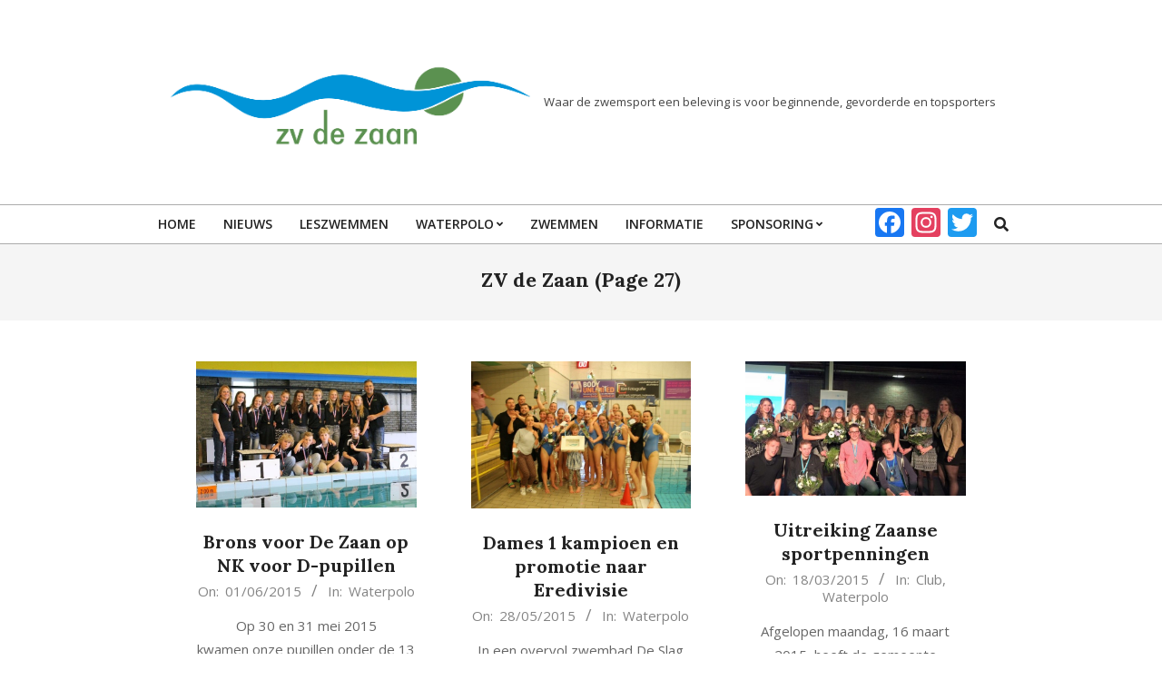

--- FILE ---
content_type: text/html; charset=UTF-8
request_url: https://zvdezaan.nl/author/zvdezaan/page/27/
body_size: 16392
content:
<!DOCTYPE html>
<html lang="nl-NL">

<head>
<meta charset="UTF-8" />
<title>ZV de Zaan &#8211; Pagina 27 &#8211; ZV de Zaan</title>
<script> var ajaxurl = 'https://zvdezaan.nl/wp-admin/admin-ajax.php'; </script><meta name='robots' content='max-image-preview:large' />
<meta name="viewport" content="width=device-width, initial-scale=1" />
<meta name="generator" content="Unos 2.12.1" />
<link rel='dns-prefetch' href='//static.addtoany.com' />
<link rel='dns-prefetch' href='//maxcdn.bootstrapcdn.com' />
<link rel='dns-prefetch' href='//fonts.googleapis.com' />
<link rel="alternate" type="application/rss+xml" title="ZV de Zaan &raquo; feed" href="https://zvdezaan.nl/feed/" />
<link rel="alternate" type="application/rss+xml" title="ZV de Zaan &raquo; reacties feed" href="https://zvdezaan.nl/comments/feed/" />
<link rel="alternate" type="application/rss+xml" title="ZV de Zaan &raquo; berichten door ZV de Zaan feed" href="https://zvdezaan.nl/author/zvdezaan/feed/" />
<link rel="preload" href="https://zvdezaan.nl/wp-content/themes/unos/library/fonticons/webfonts/fa-solid-900.woff2" as="font" crossorigin="anonymous">
<link rel="preload" href="https://zvdezaan.nl/wp-content/themes/unos/library/fonticons/webfonts/fa-regular-400.woff2" as="font" crossorigin="anonymous">
<link rel="preload" href="https://zvdezaan.nl/wp-content/themes/unos/library/fonticons/webfonts/fa-brands-400.woff2" as="font" crossorigin="anonymous">
<style id='wp-img-auto-sizes-contain-inline-css'>
img:is([sizes=auto i],[sizes^="auto," i]){contain-intrinsic-size:3000px 1500px}
/*# sourceURL=wp-img-auto-sizes-contain-inline-css */
</style>
<link rel='stylesheet' id='hugeit-lightbox-css-css' href='https://zvdezaan.nl/wp-content/plugins/lightbox/css/frontend/lightbox.css?ver=1e61f738b28e65d55d3f0b69aebf54e8' media='all' />
<link rel='stylesheet' id='gs-swiper-css' href='https://zvdezaan.nl/wp-content/plugins/gs-logo-slider/assets/libs/swiper-js/swiper.min.css?ver=3.8.2' media='all' />
<link rel='stylesheet' id='gs-tippyjs-css' href='https://zvdezaan.nl/wp-content/plugins/gs-logo-slider/assets/libs/tippyjs/tippy.css?ver=3.8.2' media='all' />
<link rel='stylesheet' id='gs-logo-public-css' href='https://zvdezaan.nl/wp-content/plugins/gs-logo-slider/assets/css/gs-logo.min.css?ver=3.8.2' media='all' />
<style id='gs-logo-public-inline-css'>
#gs_logo_area_1:not(.verticaltickerdown):not(.verticalticker) .gs_logo_container{margin-left:-5px}#gs_logo_area_1:not(.verticaltickerdown):not(.verticalticker) .gs_logo_container{margin-right:-5px}#gs_logo_area_1:not(.verticaltickerdown):not(.verticalticker) .gs_logo_single--wrapper{padding:5px}#gs_logo_area_1 ul.gs-logo-filter-cats{text-align:center!important}#gs_logo_area_1 .gs_logo_single--wrapper{width:20%}@media (max-width:1023px){#gs_logo_area_1 .gs_logo_single--wrapper{width:33.333333333333%}}@media (max-width:767px){#gs_logo_area_1 .gs_logo_single--wrapper{width:50%}}
/*# sourceURL=gs-logo-public-inline-css */
</style>
<style id='wp-emoji-styles-inline-css'>

	img.wp-smiley, img.emoji {
		display: inline !important;
		border: none !important;
		box-shadow: none !important;
		height: 1em !important;
		width: 1em !important;
		margin: 0 0.07em !important;
		vertical-align: -0.1em !important;
		background: none !important;
		padding: 0 !important;
	}
/*# sourceURL=wp-emoji-styles-inline-css */
</style>
<style id='wp-block-library-inline-css'>
:root{--wp-block-synced-color:#7a00df;--wp-block-synced-color--rgb:122,0,223;--wp-bound-block-color:var(--wp-block-synced-color);--wp-editor-canvas-background:#ddd;--wp-admin-theme-color:#007cba;--wp-admin-theme-color--rgb:0,124,186;--wp-admin-theme-color-darker-10:#006ba1;--wp-admin-theme-color-darker-10--rgb:0,107,160.5;--wp-admin-theme-color-darker-20:#005a87;--wp-admin-theme-color-darker-20--rgb:0,90,135;--wp-admin-border-width-focus:2px}@media (min-resolution:192dpi){:root{--wp-admin-border-width-focus:1.5px}}.wp-element-button{cursor:pointer}:root .has-very-light-gray-background-color{background-color:#eee}:root .has-very-dark-gray-background-color{background-color:#313131}:root .has-very-light-gray-color{color:#eee}:root .has-very-dark-gray-color{color:#313131}:root .has-vivid-green-cyan-to-vivid-cyan-blue-gradient-background{background:linear-gradient(135deg,#00d084,#0693e3)}:root .has-purple-crush-gradient-background{background:linear-gradient(135deg,#34e2e4,#4721fb 50%,#ab1dfe)}:root .has-hazy-dawn-gradient-background{background:linear-gradient(135deg,#faaca8,#dad0ec)}:root .has-subdued-olive-gradient-background{background:linear-gradient(135deg,#fafae1,#67a671)}:root .has-atomic-cream-gradient-background{background:linear-gradient(135deg,#fdd79a,#004a59)}:root .has-nightshade-gradient-background{background:linear-gradient(135deg,#330968,#31cdcf)}:root .has-midnight-gradient-background{background:linear-gradient(135deg,#020381,#2874fc)}:root{--wp--preset--font-size--normal:16px;--wp--preset--font-size--huge:42px}.has-regular-font-size{font-size:1em}.has-larger-font-size{font-size:2.625em}.has-normal-font-size{font-size:var(--wp--preset--font-size--normal)}.has-huge-font-size{font-size:var(--wp--preset--font-size--huge)}.has-text-align-center{text-align:center}.has-text-align-left{text-align:left}.has-text-align-right{text-align:right}.has-fit-text{white-space:nowrap!important}#end-resizable-editor-section{display:none}.aligncenter{clear:both}.items-justified-left{justify-content:flex-start}.items-justified-center{justify-content:center}.items-justified-right{justify-content:flex-end}.items-justified-space-between{justify-content:space-between}.screen-reader-text{border:0;clip-path:inset(50%);height:1px;margin:-1px;overflow:hidden;padding:0;position:absolute;width:1px;word-wrap:normal!important}.screen-reader-text:focus{background-color:#ddd;clip-path:none;color:#444;display:block;font-size:1em;height:auto;left:5px;line-height:normal;padding:15px 23px 14px;text-decoration:none;top:5px;width:auto;z-index:100000}html :where(.has-border-color){border-style:solid}html :where([style*=border-top-color]){border-top-style:solid}html :where([style*=border-right-color]){border-right-style:solid}html :where([style*=border-bottom-color]){border-bottom-style:solid}html :where([style*=border-left-color]){border-left-style:solid}html :where([style*=border-width]){border-style:solid}html :where([style*=border-top-width]){border-top-style:solid}html :where([style*=border-right-width]){border-right-style:solid}html :where([style*=border-bottom-width]){border-bottom-style:solid}html :where([style*=border-left-width]){border-left-style:solid}html :where(img[class*=wp-image-]){height:auto;max-width:100%}:where(figure){margin:0 0 1em}html :where(.is-position-sticky){--wp-admin--admin-bar--position-offset:var(--wp-admin--admin-bar--height,0px)}@media screen and (max-width:600px){html :where(.is-position-sticky){--wp-admin--admin-bar--position-offset:0px}}

/*# sourceURL=wp-block-library-inline-css */
</style><style id='global-styles-inline-css'>
:root{--wp--preset--aspect-ratio--square: 1;--wp--preset--aspect-ratio--4-3: 4/3;--wp--preset--aspect-ratio--3-4: 3/4;--wp--preset--aspect-ratio--3-2: 3/2;--wp--preset--aspect-ratio--2-3: 2/3;--wp--preset--aspect-ratio--16-9: 16/9;--wp--preset--aspect-ratio--9-16: 9/16;--wp--preset--color--black: #000000;--wp--preset--color--cyan-bluish-gray: #abb8c3;--wp--preset--color--white: #ffffff;--wp--preset--color--pale-pink: #f78da7;--wp--preset--color--vivid-red: #cf2e2e;--wp--preset--color--luminous-vivid-orange: #ff6900;--wp--preset--color--luminous-vivid-amber: #fcb900;--wp--preset--color--light-green-cyan: #7bdcb5;--wp--preset--color--vivid-green-cyan: #00d084;--wp--preset--color--pale-cyan-blue: #8ed1fc;--wp--preset--color--vivid-cyan-blue: #0693e3;--wp--preset--color--vivid-purple: #9b51e0;--wp--preset--color--accent: #669933;--wp--preset--color--accent-font: #ffffff;--wp--preset--gradient--vivid-cyan-blue-to-vivid-purple: linear-gradient(135deg,rgb(6,147,227) 0%,rgb(155,81,224) 100%);--wp--preset--gradient--light-green-cyan-to-vivid-green-cyan: linear-gradient(135deg,rgb(122,220,180) 0%,rgb(0,208,130) 100%);--wp--preset--gradient--luminous-vivid-amber-to-luminous-vivid-orange: linear-gradient(135deg,rgb(252,185,0) 0%,rgb(255,105,0) 100%);--wp--preset--gradient--luminous-vivid-orange-to-vivid-red: linear-gradient(135deg,rgb(255,105,0) 0%,rgb(207,46,46) 100%);--wp--preset--gradient--very-light-gray-to-cyan-bluish-gray: linear-gradient(135deg,rgb(238,238,238) 0%,rgb(169,184,195) 100%);--wp--preset--gradient--cool-to-warm-spectrum: linear-gradient(135deg,rgb(74,234,220) 0%,rgb(151,120,209) 20%,rgb(207,42,186) 40%,rgb(238,44,130) 60%,rgb(251,105,98) 80%,rgb(254,248,76) 100%);--wp--preset--gradient--blush-light-purple: linear-gradient(135deg,rgb(255,206,236) 0%,rgb(152,150,240) 100%);--wp--preset--gradient--blush-bordeaux: linear-gradient(135deg,rgb(254,205,165) 0%,rgb(254,45,45) 50%,rgb(107,0,62) 100%);--wp--preset--gradient--luminous-dusk: linear-gradient(135deg,rgb(255,203,112) 0%,rgb(199,81,192) 50%,rgb(65,88,208) 100%);--wp--preset--gradient--pale-ocean: linear-gradient(135deg,rgb(255,245,203) 0%,rgb(182,227,212) 50%,rgb(51,167,181) 100%);--wp--preset--gradient--electric-grass: linear-gradient(135deg,rgb(202,248,128) 0%,rgb(113,206,126) 100%);--wp--preset--gradient--midnight: linear-gradient(135deg,rgb(2,3,129) 0%,rgb(40,116,252) 100%);--wp--preset--font-size--small: 13px;--wp--preset--font-size--medium: 20px;--wp--preset--font-size--large: 36px;--wp--preset--font-size--x-large: 42px;--wp--preset--spacing--20: 0.44rem;--wp--preset--spacing--30: 0.67rem;--wp--preset--spacing--40: 1rem;--wp--preset--spacing--50: 1.5rem;--wp--preset--spacing--60: 2.25rem;--wp--preset--spacing--70: 3.38rem;--wp--preset--spacing--80: 5.06rem;--wp--preset--shadow--natural: 6px 6px 9px rgba(0, 0, 0, 0.2);--wp--preset--shadow--deep: 12px 12px 50px rgba(0, 0, 0, 0.4);--wp--preset--shadow--sharp: 6px 6px 0px rgba(0, 0, 0, 0.2);--wp--preset--shadow--outlined: 6px 6px 0px -3px rgb(255, 255, 255), 6px 6px rgb(0, 0, 0);--wp--preset--shadow--crisp: 6px 6px 0px rgb(0, 0, 0);}:where(.is-layout-flex){gap: 0.5em;}:where(.is-layout-grid){gap: 0.5em;}body .is-layout-flex{display: flex;}.is-layout-flex{flex-wrap: wrap;align-items: center;}.is-layout-flex > :is(*, div){margin: 0;}body .is-layout-grid{display: grid;}.is-layout-grid > :is(*, div){margin: 0;}:where(.wp-block-columns.is-layout-flex){gap: 2em;}:where(.wp-block-columns.is-layout-grid){gap: 2em;}:where(.wp-block-post-template.is-layout-flex){gap: 1.25em;}:where(.wp-block-post-template.is-layout-grid){gap: 1.25em;}.has-black-color{color: var(--wp--preset--color--black) !important;}.has-cyan-bluish-gray-color{color: var(--wp--preset--color--cyan-bluish-gray) !important;}.has-white-color{color: var(--wp--preset--color--white) !important;}.has-pale-pink-color{color: var(--wp--preset--color--pale-pink) !important;}.has-vivid-red-color{color: var(--wp--preset--color--vivid-red) !important;}.has-luminous-vivid-orange-color{color: var(--wp--preset--color--luminous-vivid-orange) !important;}.has-luminous-vivid-amber-color{color: var(--wp--preset--color--luminous-vivid-amber) !important;}.has-light-green-cyan-color{color: var(--wp--preset--color--light-green-cyan) !important;}.has-vivid-green-cyan-color{color: var(--wp--preset--color--vivid-green-cyan) !important;}.has-pale-cyan-blue-color{color: var(--wp--preset--color--pale-cyan-blue) !important;}.has-vivid-cyan-blue-color{color: var(--wp--preset--color--vivid-cyan-blue) !important;}.has-vivid-purple-color{color: var(--wp--preset--color--vivid-purple) !important;}.has-black-background-color{background-color: var(--wp--preset--color--black) !important;}.has-cyan-bluish-gray-background-color{background-color: var(--wp--preset--color--cyan-bluish-gray) !important;}.has-white-background-color{background-color: var(--wp--preset--color--white) !important;}.has-pale-pink-background-color{background-color: var(--wp--preset--color--pale-pink) !important;}.has-vivid-red-background-color{background-color: var(--wp--preset--color--vivid-red) !important;}.has-luminous-vivid-orange-background-color{background-color: var(--wp--preset--color--luminous-vivid-orange) !important;}.has-luminous-vivid-amber-background-color{background-color: var(--wp--preset--color--luminous-vivid-amber) !important;}.has-light-green-cyan-background-color{background-color: var(--wp--preset--color--light-green-cyan) !important;}.has-vivid-green-cyan-background-color{background-color: var(--wp--preset--color--vivid-green-cyan) !important;}.has-pale-cyan-blue-background-color{background-color: var(--wp--preset--color--pale-cyan-blue) !important;}.has-vivid-cyan-blue-background-color{background-color: var(--wp--preset--color--vivid-cyan-blue) !important;}.has-vivid-purple-background-color{background-color: var(--wp--preset--color--vivid-purple) !important;}.has-black-border-color{border-color: var(--wp--preset--color--black) !important;}.has-cyan-bluish-gray-border-color{border-color: var(--wp--preset--color--cyan-bluish-gray) !important;}.has-white-border-color{border-color: var(--wp--preset--color--white) !important;}.has-pale-pink-border-color{border-color: var(--wp--preset--color--pale-pink) !important;}.has-vivid-red-border-color{border-color: var(--wp--preset--color--vivid-red) !important;}.has-luminous-vivid-orange-border-color{border-color: var(--wp--preset--color--luminous-vivid-orange) !important;}.has-luminous-vivid-amber-border-color{border-color: var(--wp--preset--color--luminous-vivid-amber) !important;}.has-light-green-cyan-border-color{border-color: var(--wp--preset--color--light-green-cyan) !important;}.has-vivid-green-cyan-border-color{border-color: var(--wp--preset--color--vivid-green-cyan) !important;}.has-pale-cyan-blue-border-color{border-color: var(--wp--preset--color--pale-cyan-blue) !important;}.has-vivid-cyan-blue-border-color{border-color: var(--wp--preset--color--vivid-cyan-blue) !important;}.has-vivid-purple-border-color{border-color: var(--wp--preset--color--vivid-purple) !important;}.has-vivid-cyan-blue-to-vivid-purple-gradient-background{background: var(--wp--preset--gradient--vivid-cyan-blue-to-vivid-purple) !important;}.has-light-green-cyan-to-vivid-green-cyan-gradient-background{background: var(--wp--preset--gradient--light-green-cyan-to-vivid-green-cyan) !important;}.has-luminous-vivid-amber-to-luminous-vivid-orange-gradient-background{background: var(--wp--preset--gradient--luminous-vivid-amber-to-luminous-vivid-orange) !important;}.has-luminous-vivid-orange-to-vivid-red-gradient-background{background: var(--wp--preset--gradient--luminous-vivid-orange-to-vivid-red) !important;}.has-very-light-gray-to-cyan-bluish-gray-gradient-background{background: var(--wp--preset--gradient--very-light-gray-to-cyan-bluish-gray) !important;}.has-cool-to-warm-spectrum-gradient-background{background: var(--wp--preset--gradient--cool-to-warm-spectrum) !important;}.has-blush-light-purple-gradient-background{background: var(--wp--preset--gradient--blush-light-purple) !important;}.has-blush-bordeaux-gradient-background{background: var(--wp--preset--gradient--blush-bordeaux) !important;}.has-luminous-dusk-gradient-background{background: var(--wp--preset--gradient--luminous-dusk) !important;}.has-pale-ocean-gradient-background{background: var(--wp--preset--gradient--pale-ocean) !important;}.has-electric-grass-gradient-background{background: var(--wp--preset--gradient--electric-grass) !important;}.has-midnight-gradient-background{background: var(--wp--preset--gradient--midnight) !important;}.has-small-font-size{font-size: var(--wp--preset--font-size--small) !important;}.has-medium-font-size{font-size: var(--wp--preset--font-size--medium) !important;}.has-large-font-size{font-size: var(--wp--preset--font-size--large) !important;}.has-x-large-font-size{font-size: var(--wp--preset--font-size--x-large) !important;}
/*# sourceURL=global-styles-inline-css */
</style>

<style id='classic-theme-styles-inline-css'>
/*! This file is auto-generated */
.wp-block-button__link{color:#fff;background-color:#32373c;border-radius:9999px;box-shadow:none;text-decoration:none;padding:calc(.667em + 2px) calc(1.333em + 2px);font-size:1.125em}.wp-block-file__button{background:#32373c;color:#fff;text-decoration:none}
/*# sourceURL=/wp-includes/css/classic-themes.min.css */
</style>
<link rel='stylesheet' id='cff-css' href='https://zvdezaan.nl/wp-content/plugins/custom-facebook-feed-pro/css/cff-style.css?ver=2.6.6.1' media='all' />
<link rel='stylesheet' id='cff-font-awesome-css' href='https://maxcdn.bootstrapcdn.com/font-awesome/4.5.0/css/font-awesome.min.css?ver=4.5.0' media='all' />
<link rel='stylesheet' id='sps_front_css-css' href='https://zvdezaan.nl/wp-content/plugins/sync-post-with-other-site/assets/css/sps_front_style.css?rand=4&#038;ver=1.9.1' media='all' />
<link rel='stylesheet' id='twitch_status-css' href='https://zvdezaan.nl/wp-content/plugins/twitch-status/css/twitch-status.css?ver=1.5.1' media='all' />
<link rel='stylesheet' id='twitch_status_fontello-css' href='https://zvdezaan.nl/wp-content/plugins/twitch-status/font/fontello/css/fontello.css?ver=1.5.1' media='all' />
<link rel='stylesheet' id='twitch_status_animation-css' href='https://zvdezaan.nl/wp-content/plugins/twitch-status/font/fontello/css/animation.css?ver=1.5.1' media='all' />
<link rel='stylesheet' id='wpos-slick-style-css' href='https://zvdezaan.nl/wp-content/plugins/wp-responsive-recent-post-slider/assets/css/slick.css?ver=3.7.1' media='all' />
<link rel='stylesheet' id='wppsac-public-style-css' href='https://zvdezaan.nl/wp-content/plugins/wp-responsive-recent-post-slider/assets/css/recent-post-style.css?ver=3.7.1' media='all' />
<link rel='stylesheet' id='unos-googlefont-css' href='https://fonts.googleapis.com/css2?family=Open%20Sans:ital,wght@0,300;0,400;0,500;0,600;0,700;0,800;1,400;1,700&#038;family=Lora:ital,wght@0,400;0,700;1,400;1,700&#038;display=swap' media='all' />
<link rel='stylesheet' id='font-awesome-css' href='https://zvdezaan.nl/wp-content/themes/unos/library/fonticons/font-awesome.css?ver=5.15.4' media='all' />
<link rel='stylesheet' id='hoot-style-css' href='https://zvdezaan.nl/wp-content/themes/unos/style.css?ver=2.12.1' media='all' />
<link rel='stylesheet' id='hoot-wpblocks-css' href='https://zvdezaan.nl/wp-content/themes/unos/include/blocks/wpblocks.css?ver=2.12.1' media='all' />
<style id='hoot-wpblocks-inline-css'>
a {  color: #669933; }  a:hover {  color: #4c7326; }  .accent-typo {  background: #669933;  color: #ffffff; }  .invert-accent-typo {  background: #ffffff;  color: #669933; }  .invert-typo {  color: #ffffff; }  .enforce-typo {  background: #ffffff; }  body.wordpress input[type="submit"], body.wordpress #submit, body.wordpress .button {  border-color: #669933;  background: #669933;  color: #ffffff; }  body.wordpress input[type="submit"]:hover, body.wordpress #submit:hover, body.wordpress .button:hover, body.wordpress input[type="submit"]:focus, body.wordpress #submit:focus, body.wordpress .button:focus {  color: #669933;  background: #ffffff; }  h1, h2, h3, h4, h5, h6, .title, .titlefont {  font-family: "Lora", serif;  text-transform: none; }  #main.main,.below-header {  background: #ffffff; }  #topbar {  background: #669933;  color: #ffffff; }  #topbar.js-search .searchform.expand .searchtext {  background: #669933; }  #topbar.js-search .searchform.expand .searchtext,#topbar .js-search-placeholder {  color: #ffffff; }  .header-aside-search.js-search .searchform i.fa-search {  color: #669933; }  #site-logo.logo-border {  border-color: #669933; }  #site-title {  font-family: "Lora", serif;  text-transform: none; }  .site-logo-with-icon #site-title i {  font-size: 50px; }  .site-logo-mixed-image img {  max-width: 400px; }  .site-title-line em {  color: #669933; }  .site-title-line mark {  background: #669933;  color: #ffffff; }  .site-title-heading-font {  font-family: "Lora", serif; }  .entry-grid .more-link {  font-family: "Lora", serif; }  .menu-items ul {  background: #ffffff; }  .menu-items li.current-menu-item:not(.nohighlight), .menu-items li.current-menu-ancestor, .menu-items li:hover {  background: #669933; }  .menu-items li.current-menu-item:not(.nohighlight) > a, .menu-items li.current-menu-ancestor > a, .menu-items li:hover > a {  color: #ffffff; }  .menu-tag {  border-color: #669933; }  #header .menu-items li.current-menu-item:not(.nohighlight) > a .menu-tag, #header .menu-items li.current-menu-ancestor > a .menu-tag, #header .menu-items li:hover > a .menu-tag {  background: #ffffff;  color: #669933;  border-color: #ffffff; }  .more-link, .more-link a {  color: #669933; }  .more-link:hover, .more-link:hover a {  color: #4c7326; }  .sidebar .widget-title,.sub-footer .widget-title, .footer .widget-title {  background: #669933;  color: #ffffff;  border: solid 1px;  border-color: #669933; }  .sidebar .widget:hover .widget-title,.sub-footer .widget:hover .widget-title, .footer .widget:hover .widget-title {  background: #ffffff;  color: #669933; }  .main-content-grid,.widget,.frontpage-area {  margin-top: 45px; }  .widget,.frontpage-area {  margin-bottom: 45px; }  .frontpage-area.module-bg-highlight, .frontpage-area.module-bg-color, .frontpage-area.module-bg-image {  padding: 45px 0; }  .footer .widget {  margin: 30px 0; }  .js-search .searchform.expand .searchtext {  background: #ffffff; }  #infinite-handle span,.lrm-form a.button, .lrm-form button, .lrm-form button[type=submit], .lrm-form #buddypress input[type=submit], .lrm-form input[type=submit],.widget_breadcrumb_navxt .breadcrumbs > .hoot-bcn-pretext {  background: #669933;  color: #ffffff; }  .woocommerce nav.woocommerce-pagination ul li a:focus, .woocommerce nav.woocommerce-pagination ul li a:hover {  color: #4c7326; }  .woocommerce div.product .woocommerce-tabs ul.tabs li:hover,.woocommerce div.product .woocommerce-tabs ul.tabs li.active {  background: #669933; }  .woocommerce div.product .woocommerce-tabs ul.tabs li:hover a, .woocommerce div.product .woocommerce-tabs ul.tabs li:hover a:hover,.woocommerce div.product .woocommerce-tabs ul.tabs li.active a {  color: #ffffff; }  .wc-block-components-button, .woocommerce #respond input#submit.alt, .woocommerce a.button.alt, .woocommerce button.button.alt, .woocommerce input.button.alt {  border-color: #669933;  background: #669933;  color: #ffffff; }  .wc-block-components-button:hover, .woocommerce #respond input#submit.alt:hover, .woocommerce a.button.alt:hover, .woocommerce button.button.alt:hover, .woocommerce input.button.alt:hover {  background: #ffffff;  color: #669933; }  .widget_breadcrumb_navxt .breadcrumbs > .hoot-bcn-pretext:after {  border-left-color: #669933; }  :root .has-accent-color,.is-style-outline>.wp-block-button__link:not(.has-text-color), .wp-block-button__link.is-style-outline:not(.has-text-color) {  color: #669933; }  :root .has-accent-background-color,.wp-block-button__link,.wp-block-button__link:hover,.wp-block-search__button,.wp-block-search__button:hover, .wp-block-file__button,.wp-block-file__button:hover {  background: #669933; }  :root .has-accent-font-color,.wp-block-button__link,.wp-block-button__link:hover,.wp-block-search__button,.wp-block-search__button:hover, .wp-block-file__button,.wp-block-file__button:hover {  color: #ffffff; }  :root .has-accent-font-background-color {  background: #ffffff; }  @media only screen and (max-width: 969px){ .mobilemenu-fixed .menu-toggle, .mobilemenu-fixed .menu-items {  background: #ffffff; }  .sidebar {  margin-top: 45px; }  .frontpage-widgetarea > div.hgrid > [class*="hgrid-span-"] {  margin-bottom: 45px; }  }
/*# sourceURL=hoot-wpblocks-inline-css */
</style>
<link rel='stylesheet' id='addtoany-css' href='https://zvdezaan.nl/wp-content/plugins/add-to-any/addtoany.min.css?ver=1.16' media='all' />
<script src="https://zvdezaan.nl/wp-includes/js/jquery/jquery.min.js?ver=3.7.1" id="jquery-core-js"></script>
<script src="https://zvdezaan.nl/wp-includes/js/jquery/jquery-migrate.min.js?ver=3.4.1" id="jquery-migrate-js"></script>
<script src="https://zvdezaan.nl/wp-content/plugins/lightbox/js/frontend/froogaloop2.min.js?ver=1e61f738b28e65d55d3f0b69aebf54e8" id="hugeit-froogaloop-js-js"></script>
<script id="addtoany-core-js-before">
window.a2a_config=window.a2a_config||{};a2a_config.callbacks=[];a2a_config.overlays=[];a2a_config.templates={};a2a_localize = {
	Share: "Delen",
	Save: "Opslaan",
	Subscribe: "Inschrijven",
	Email: "E-mail",
	Bookmark: "Bookmark",
	ShowAll: "Alles weergeven",
	ShowLess: "Niet alles weergeven",
	FindServices: "Vind dienst(en)",
	FindAnyServiceToAddTo: "Vind direct een dienst om aan toe te voegen",
	PoweredBy: "Mede mogelijk gemaakt door",
	ShareViaEmail: "Delen per e-mail",
	SubscribeViaEmail: "Abonneren via e-mail",
	BookmarkInYourBrowser: "Bookmark in je browser",
	BookmarkInstructions: "Druk op Ctrl+D of \u2318+D om deze pagina te bookmarken",
	AddToYourFavorites: "Voeg aan je favorieten toe",
	SendFromWebOrProgram: "Stuur vanuit elk e-mailadres of e-mail programma",
	EmailProgram: "E-mail programma",
	More: "Meer&#8230;",
	ThanksForSharing: "Bedankt voor het delen!",
	ThanksForFollowing: "Dank voor het volgen!"
};


//# sourceURL=addtoany-core-js-before
</script>
<script defer src="https://static.addtoany.com/menu/page.js" id="addtoany-core-js"></script>
<script defer src="https://zvdezaan.nl/wp-content/plugins/add-to-any/addtoany.min.js?ver=1.1" id="addtoany-jquery-js"></script>
<script src="https://zvdezaan.nl/wp-content/plugins/google-analyticator/external-tracking.min.js?ver=6.5.7" id="ga-external-tracking-js"></script>
<link rel="https://api.w.org/" href="https://zvdezaan.nl/wp-json/" /><link rel="alternate" title="JSON" type="application/json" href="https://zvdezaan.nl/wp-json/wp/v2/users/2" /><link rel="EditURI" type="application/rsd+xml" title="RSD" href="https://zvdezaan.nl/xmlrpc.php?rsd" />

<meta name="generator" content="Redux 4.5.10" /><!-- Custom Facebook Feed Custom CSS -->
<style type="text/css">
.cff-desc
{
display:none;
}
</style>
<!-- Custom Facebook Feed JS vars -->
<script type="text/javascript">
var cffsiteurl = "https://zvdezaan.nl/wp-content/plugins";
var cffajaxurl = "https://zvdezaan.nl/wp-admin/admin-ajax.php";
var cffmetatrans = "false";
var cfflinkhashtags = "true";
var cffabspath = "/var/www/vhosts/zvdezaan.nl/httpdocs/";
</script>

 <!-- OneAll.com / Social Login for WordPress / v5.10.0 -->
<script data-cfasync="false" type="text/javascript">
 (function() {
  var oa = document.createElement('script'); oa.type = 'text/javascript';
  oa.async = true; oa.src = 'https://zvdezaan.api.oneall.com/socialize/library.js';
  var s = document.getElementsByTagName('script')[0]; s.parentNode.insertBefore(oa, s);
 })();
</script>
        <noscript>
            <style>
                #the-preloader-element { display: none !important; }
            </style>
        </noscript>
        <style data-context="foundation-flickity-css">/*! Flickity v2.0.2
http://flickity.metafizzy.co
---------------------------------------------- */.flickity-enabled{position:relative}.flickity-enabled:focus{outline:0}.flickity-viewport{overflow:hidden;position:relative;height:100%}.flickity-slider{position:absolute;width:100%;height:100%}.flickity-enabled.is-draggable{-webkit-tap-highlight-color:transparent;tap-highlight-color:transparent;-webkit-user-select:none;-moz-user-select:none;-ms-user-select:none;user-select:none}.flickity-enabled.is-draggable .flickity-viewport{cursor:move;cursor:-webkit-grab;cursor:grab}.flickity-enabled.is-draggable .flickity-viewport.is-pointer-down{cursor:-webkit-grabbing;cursor:grabbing}.flickity-prev-next-button{position:absolute;top:50%;width:44px;height:44px;border:none;border-radius:50%;background:#fff;background:hsla(0,0%,100%,.75);cursor:pointer;-webkit-transform:translateY(-50%);transform:translateY(-50%)}.flickity-prev-next-button:hover{background:#fff}.flickity-prev-next-button:focus{outline:0;box-shadow:0 0 0 5px #09f}.flickity-prev-next-button:active{opacity:.6}.flickity-prev-next-button.previous{left:10px}.flickity-prev-next-button.next{right:10px}.flickity-rtl .flickity-prev-next-button.previous{left:auto;right:10px}.flickity-rtl .flickity-prev-next-button.next{right:auto;left:10px}.flickity-prev-next-button:disabled{opacity:.3;cursor:auto}.flickity-prev-next-button svg{position:absolute;left:20%;top:20%;width:60%;height:60%}.flickity-prev-next-button .arrow{fill:#333}.flickity-page-dots{position:absolute;width:100%;bottom:-25px;padding:0;margin:0;list-style:none;text-align:center;line-height:1}.flickity-rtl .flickity-page-dots{direction:rtl}.flickity-page-dots .dot{display:inline-block;width:10px;height:10px;margin:0 8px;background:#333;border-radius:50%;opacity:.25;cursor:pointer}.flickity-page-dots .dot.is-selected{opacity:1}</style><style data-context="foundation-slideout-css">.slideout-menu{position:fixed;left:0;top:0;bottom:0;right:auto;z-index:0;width:256px;overflow-y:auto;-webkit-overflow-scrolling:touch;display:none}.slideout-menu.pushit-right{left:auto;right:0}.slideout-panel{position:relative;z-index:1;will-change:transform}.slideout-open,.slideout-open .slideout-panel,.slideout-open body{overflow:hidden}.slideout-open .slideout-menu{display:block}.pushit{display:none}</style><link rel="icon" href="https://zvdezaan.nl/wp-content/uploads/2016/04/ms-icon-310x310-53x53.png" sizes="32x32" />
<link rel="icon" href="https://zvdezaan.nl/wp-content/uploads/2016/04/ms-icon-310x310-200x200.png" sizes="192x192" />
<link rel="apple-touch-icon" href="https://zvdezaan.nl/wp-content/uploads/2016/04/ms-icon-310x310-200x200.png" />
<meta name="msapplication-TileImage" content="https://zvdezaan.nl/wp-content/uploads/2016/04/ms-icon-310x310.png" />
<!-- Google Analytics Tracking by Google Analyticator 6.5.7 -->
<script type="text/javascript">
    var analyticsFileTypes = [];
    var analyticsSnippet = 'disabled';
    var analyticsEventTracking = 'enabled';
</script>
<script type="text/javascript">
	(function(i,s,o,g,r,a,m){i['GoogleAnalyticsObject']=r;i[r]=i[r]||function(){
	(i[r].q=i[r].q||[]).push(arguments)},i[r].l=1*new Date();a=s.createElement(o),
	m=s.getElementsByTagName(o)[0];a.async=1;a.src=g;m.parentNode.insertBefore(a,m)
	})(window,document,'script','//www.google-analytics.com/analytics.js','ga');
	ga('create', 'UA-76665252-1', 'auto');
 
	ga('send', 'pageview');
</script>
<style>.ios7.web-app-mode.has-fixed header{ background-color: rgba(3,122,221,.88);}</style>		<style id="wp-custom-css">
			/*
Je kunt hier je eigen CSS toevoegen.
Klik op het help icoon om meer te leren.
*/



.page .entry-title  {
    display: none !important;
}

.blogPosts.fcusotmhome .row {
		width: 100%;
}

.blogPosts .single-post {
		overflow: hidden;
		padding: 1px;
		transition: all 0.25s ease 0s;
}

.knzbframe{
zoom: 0.75;
-moz-transform: scale(0.75);
-moz-transform-origin: 0 0;
-o-transform: scale(0.75);
-o-transform-origin: 0 0;
-webkit-transform: scale(0.75);
-webkit-transform-origin: 0 0;
}

.col-md-4 {
		width: 31.333%;
}
		</style>
		</head>

<body class="archive paged author author-zvdezaan author-2 wp-custom-logo paged-27 author-paged-27 wp-theme-unos unos wordpress ltr nl nl-nl parent-theme logged-out custom-background custom-header display-header-text plural user user-zvdezaan" dir="ltr" itemscope="itemscope" itemtype="https://schema.org/Blog">

	
	<a href="#main" class="screen-reader-text">Skip to content</a>

	
	<div id="page-wrapper" class=" site-stretch page-wrapper sitewrap-none sidebars0 hoot-cf7-style hoot-mapp-style hoot-jetpack-style hoot-sticky-sidebar">

		
		<header id="header" class="site-header header-layout-primary-none header-layout-secondary-bottom tablemenu" role="banner" itemscope="itemscope" itemtype="https://schema.org/WPHeader">

			
			<div id="header-primary" class=" header-part header-primary header-primary-none">
				<div class="hgrid">
					<div class="table hgrid-span-12">
							<div id="branding" class="site-branding branding table-cell-mid">
		<div id="site-logo" class="site-logo-mixedcustom">
			<div id="site-logo-mixedcustom" class="site-logo-mixedcustom site-logo-with-image"><div class="site-logo-mixed-image"><a href="https://zvdezaan.nl/" class="custom-logo-link" rel="home"><img width="1843" height="806" src="https://zvdezaan.nl/wp-content/uploads/2022/05/ZV-De-Zaan-logo.png" class="custom-logo" alt="ZV de Zaan" /></a></div><div class="site-logo-mixed-text"><div id="site-title" class="site-title" itemprop="headline"><a href="https://zvdezaan.nl" rel="home" itemprop="url"><span class="customblogname"></span></a></div><div id="site-description" class="site-description" itemprop="description">Waar de zwemsport een beleving is voor beginnende, gevorderde en topsporters</div></div></div>		</div>
	</div><!-- #branding -->
						</div>
				</div>
			</div>

					<div id="header-supplementary" class=" header-part header-supplementary header-supplementary-bottom header-supplementary-center header-supplementary-mobilemenu-fixed">
			<div class="hgrid">
				<div class="hgrid-span-12">
					<div class="menu-area-wrap">
							<div class="screen-reader-text">Primary Navigation Menu</div>
	<nav id="menu-primary" class="menu nav-menu menu-primary mobilemenu-fixed mobilesubmenu-click" role="navigation" itemscope="itemscope" itemtype="https://schema.org/SiteNavigationElement">
		<a class="menu-toggle" href="#"><span class="menu-toggle-text">Menu</span><i class="fas fa-bars"></i></a>

		<ul id="menu-primary-items" class="menu-items sf-menu menu"><li id="menu-item-1352" class="menu-item menu-item-type-post_type menu-item-object-page menu-item-home menu-item-1352"><a href="https://zvdezaan.nl/"><span class="menu-title"><span class="menu-title-text">Home</span></span></a></li>
<li id="menu-item-3920" class="menu-item menu-item-type-post_type menu-item-object-page current_page_parent menu-item-3920"><a href="https://zvdezaan.nl/nieuws-2/"><span class="menu-title"><span class="menu-title-text">Nieuws</span></span></a></li>
<li id="menu-item-4037" class="menu-item menu-item-type-post_type menu-item-object-page menu-item-4037"><a href="https://zvdezaan.nl/leszwemmen/"><span class="menu-title"><span class="menu-title-text">Leszwemmen</span></span></a></li>
<li id="menu-item-4044" class="menu-item menu-item-type-post_type menu-item-object-page menu-item-has-children menu-item-4044"><a href="https://zvdezaan.nl/waterpolo/"><span class="menu-title"><span class="menu-title-text">Waterpolo</span></span></a>
<ul class="sub-menu">
	<li id="menu-item-4286" class="menu-item menu-item-type-post_type menu-item-object-page menu-item-4286"><a href="https://zvdezaan.nl/waterpolo/baddienstrooster/"><span class="menu-title"><span class="menu-title-text">Bad- en bardienstrooster</span></span></a></li>
	<li id="menu-item-5170" class="menu-item menu-item-type-post_type menu-item-object-page menu-item-5170"><a href="https://zvdezaan.nl/waterpolo/club-kleding/"><span class="menu-title"><span class="menu-title-text">Club kleding</span></span></a></li>
	<li id="menu-item-4288" class="menu-item menu-item-type-post_type menu-item-object-page menu-item-4288"><a href="https://zvdezaan.nl/waterpolo/competities/"><span class="menu-title"><span class="menu-title-text">Competities</span></span></a></li>
	<li id="menu-item-5137" class="menu-item menu-item-type-post_type menu-item-object-page menu-item-5137"><a href="https://zvdezaan.nl/waterpolo/de-waterpolocommissie-wpc/"><span class="menu-title"><span class="menu-title-text">De waterpolocommissie (WPC)</span></span></a></li>
	<li id="menu-item-5162" class="menu-item menu-item-type-post_type menu-item-object-page menu-item-5162"><a href="https://zvdezaan.nl/waterpolo/gedragsregels-code-blauw/"><span class="menu-title"><span class="menu-title-text">Gedragsregels / Code Blauw</span></span></a></li>
	<li id="menu-item-5134" class="menu-item menu-item-type-post_type menu-item-object-page menu-item-5134"><a href="https://zvdezaan.nl/waterpolo/jeugdopleiding/"><span class="menu-title"><span class="menu-title-text">Jeugdopleiding</span></span></a></li>
	<li id="menu-item-4287" class="menu-item menu-item-type-post_type menu-item-object-page menu-item-4287"><a href="https://zvdezaan.nl/waterpolo/live-stream/"><span class="menu-title"><span class="menu-title-text">Live Stream</span></span></a></li>
	<li id="menu-item-4285" class="menu-item menu-item-type-post_type menu-item-object-page menu-item-4285"><a href="https://zvdezaan.nl/waterpolo/teams/"><span class="menu-title"><span class="menu-title-text">Teams</span></span></a></li>
	<li id="menu-item-4298" class="menu-item menu-item-type-post_type menu-item-object-page menu-item-4298"><a href="https://zvdezaan.nl/waterpolo/topsport/"><span class="menu-title"><span class="menu-title-text">Topsport</span></span></a></li>
	<li id="menu-item-4289" class="menu-item menu-item-type-post_type menu-item-object-page menu-item-4289"><a href="https://zvdezaan.nl/waterpolo/trainingstijden/"><span class="menu-title"><span class="menu-title-text">Trainingstijden</span></span></a></li>
</ul>
</li>
<li id="menu-item-1330" class="menu-item menu-item-type-custom menu-item-object-custom menu-item-1330"><a href="https://zwemmen-zvdezaan.nl/"><span class="menu-title"><span class="menu-title-text">Zwemmen</span></span></a></li>
<li id="menu-item-3929" class="menu-item menu-item-type-post_type menu-item-object-page menu-item-3929"><a href="https://zvdezaan.nl/informatie/"><span class="menu-title"><span class="menu-title-text">Informatie</span></span></a></li>
<li id="menu-item-4348" class="menu-item menu-item-type-post_type menu-item-object-page menu-item-has-children menu-item-4348"><a href="https://zvdezaan.nl/sponsoring/"><span class="menu-title"><span class="menu-title-text">Sponsoring</span></span></a>
<ul class="sub-menu">
	<li id="menu-item-4353" class="menu-item menu-item-type-post_type menu-item-object-page menu-item-4353"><a href="https://zvdezaan.nl/sponsoring/sponsors/"><span class="menu-title"><span class="menu-title-text">Sponsors</span></span></a></li>
</ul>
</li>
</ul>
	</nav><!-- #menu-primary -->
		<div class="menu-side-box inline-nav js-search">
		<section id="a2a_follow_widget-3" class="widget widget_a2a_follow_widget"><div class="a2a_kit a2a_kit_size_32 a2a_follow addtoany_list"><a class="a2a_button_facebook" href="https://www.facebook.com/groups/zvdezaan" title="Facebook" rel="noopener" target="_blank"></a><a class="a2a_button_instagram" href="https://www.instagram.com/zvdezaan/" title="Instagram" rel="noopener" target="_blank"></a><a class="a2a_button_twitter" href="https://twitter.com/zvdezaan" title="Twitter" rel="noopener" target="_blank"></a></div></section><section id="search-3" class="widget widget_search"><div class="searchbody"><form method="get" class="searchform" action="https://zvdezaan.nl/" ><label class="screen-reader-text">Search</label><i class="fas fa-search"></i><input type="text" class="searchtext" name="s" placeholder="Type Search Term &hellip;" value="" /><input type="submit" class="submit" name="submit" value="Search" /><span class="js-search-placeholder"></span></form></div><!-- /searchbody --></section>	</div>
						</div>
				</div>
			</div>
		</div>
		
		</header><!-- #header -->

		
		<div id="main" class=" main">
			

		<div id="loop-meta" class=" loop-meta-wrap pageheader-bg-default   loop-meta-withtext">
						<div class="hgrid">

				<div class=" loop-meta archive-header hgrid-span-12" itemscope="itemscope" itemtype="https://schema.org/WebPageElement">

											<div class="loop-meta-gravatar"></div>
					
					<h1 class=" loop-title entry-title archive-title" itemprop="headline">ZV de Zaan <span class="loop-title-suffix loop-title-paged">(Page 27)</span></h1>

					
				</div><!-- .loop-meta -->

			</div>
		</div>

	
<div class="hgrid main-content-grid">

	<main id="content" class="content  hgrid-span-9 no-sidebar layout-none " role="main">
		<div id="content-wrap" class=" content-wrap theiaStickySidebar">

			<div id="archive-wrap" class="archive-wrap">
<article id="post-1218" class="entry author-zvdezaan post-1218 post type-post status-publish format-standard has-post-thumbnail category-waterpolo archive-block archive-block3 hcolumn-1-3" itemscope="itemscope" itemtype="https://schema.org/BlogPosting" itemprop="blogPost">

	<div class="entry-grid hgrid">

		
		<div itemprop="image" itemscope itemtype="https://schema.org/ImageObject" class="entry-featured-img-wrap"><meta itemprop="url" content="https://zvdezaan.nl/wp-content/uploads/2016/04/NK-DG.jpg"><meta itemprop="width" content="406"><meta itemprop="height" content="270"><a href="https://zvdezaan.nl/brons-voor-de-zaan-op-nk-voor-d-pupillen/" class="entry-featured-img-link"><img width="406" height="270" src="https://zvdezaan.nl/wp-content/uploads/2016/04/NK-DG.jpg" class="attachment-hoot-medium-thumb entry-content-featured-img entry-grid-featured-img wp-post-image" alt="" itemscope="" decoding="async" srcset="https://zvdezaan.nl/wp-content/uploads/2016/04/NK-DG.jpg 769w, https://zvdezaan.nl/wp-content/uploads/2016/04/NK-DG-300x200.jpg 300w, https://zvdezaan.nl/wp-content/uploads/2016/04/NK-DG-768x511.jpg 768w, https://zvdezaan.nl/wp-content/uploads/2016/04/NK-DG-200x133.jpg 200w" sizes="(max-width: 406px) 100vw, 406px" itemprop="image" /></a></div>
		<div class="entry-grid-content">

			<header class="entry-header">
				<h2 class="entry-title" itemprop="headline"><a href="https://zvdezaan.nl/brons-voor-de-zaan-op-nk-voor-d-pupillen/" rel="bookmark" itemprop="url">Brons voor De Zaan op NK voor D-pupillen</a></h2>			</header><!-- .entry-header -->

			<div class="screen-reader-text" itemprop="datePublished" itemtype="https://schema.org/Date">2015-06-01</div>
			<div class="entry-byline"> <div class="entry-byline-block entry-byline-date"> <span class="entry-byline-label">On:</span> <time class="entry-published updated" datetime="2015-06-01T14:28:25+00:00" itemprop="datePublished" title="maandag, juni 1, 2015, 2:28 pm">01/06/2015</time> </div> <div class="entry-byline-block entry-byline-cats"> <span class="entry-byline-label">In:</span> <a href="https://zvdezaan.nl/category/waterpolo/" rel="category tag">Waterpolo</a> </div></div><!-- .entry-byline -->
			<div class="entry-summary" itemprop="description"><p>Op 30 en 31 mei 2015 kwamen onze pupillen onder de 13 uit op het Nederlands Kampioenschap in Bilthoven. Tijdens de poulewedstrijden<span class="more-link"><a href="https://zvdezaan.nl/brons-voor-de-zaan-op-nk-voor-d-pupillen/">Lees meer</a></span></p>
</div>
		</div><!-- .entry-grid-content -->

	</div><!-- .entry-grid -->

</article><!-- .entry -->
<article id="post-1225" class="entry author-zvdezaan post-1225 post type-post status-publish format-standard has-post-thumbnail category-waterpolo tag-dames tag-eredivisie tag-kampioenschappen tag-waterpolo archive-block archive-block3 hcolumn-1-3" itemscope="itemscope" itemtype="https://schema.org/BlogPosting" itemprop="blogPost">

	<div class="entry-grid hgrid">

		
		<div itemprop="image" itemscope itemtype="https://schema.org/ImageObject" class="entry-featured-img-wrap"><meta itemprop="url" content="https://zvdezaan.nl/wp-content/uploads/2016/04/2014-2015-Kampioensfoto-dames-1.jpg"><meta itemprop="width" content="405"><meta itemprop="height" content="270"><a href="https://zvdezaan.nl/dames-1-kampioen-en-promotie-naar-eredivisie/" class="entry-featured-img-link"><img width="405" height="270" src="https://zvdezaan.nl/wp-content/uploads/2016/04/2014-2015-Kampioensfoto-dames-1.jpg" class="attachment-hoot-medium-thumb entry-content-featured-img entry-grid-featured-img wp-post-image" alt="" itemscope="" decoding="async" srcset="https://zvdezaan.nl/wp-content/uploads/2016/04/2014-2015-Kampioensfoto-dames-1.jpg 681w, https://zvdezaan.nl/wp-content/uploads/2016/04/2014-2015-Kampioensfoto-dames-1-300x200.jpg 300w, https://zvdezaan.nl/wp-content/uploads/2016/04/2014-2015-Kampioensfoto-dames-1-200x133.jpg 200w" sizes="(max-width: 405px) 100vw, 405px" itemprop="image" /></a></div>
		<div class="entry-grid-content">

			<header class="entry-header">
				<h2 class="entry-title" itemprop="headline"><a href="https://zvdezaan.nl/dames-1-kampioen-en-promotie-naar-eredivisie/" rel="bookmark" itemprop="url">Dames 1 kampioen en promotie naar Eredivisie</a></h2>			</header><!-- .entry-header -->

			<div class="screen-reader-text" itemprop="datePublished" itemtype="https://schema.org/Date">2015-05-28</div>
			<div class="entry-byline"> <div class="entry-byline-block entry-byline-date"> <span class="entry-byline-label">On:</span> <time class="entry-published updated" datetime="2015-05-28T14:39:09+00:00" itemprop="datePublished" title="donderdag, mei 28, 2015, 2:39 pm">28/05/2015</time> </div> <div class="entry-byline-block entry-byline-cats"> <span class="entry-byline-label">In:</span> <a href="https://zvdezaan.nl/category/waterpolo/" rel="category tag">Waterpolo</a> </div></div><!-- .entry-byline -->
			<div class="entry-summary" itemprop="description"><p>In een overvol zwembad De Slag hebben onze dames in een rechtstreeks duel met mede titelkandidaat HBW (combinatieteam HZC De Robben<span class="more-link"><a href="https://zvdezaan.nl/dames-1-kampioen-en-promotie-naar-eredivisie/">Lees meer</a></span></p>
</div>
		</div><!-- .entry-grid-content -->

	</div><!-- .entry-grid -->

</article><!-- .entry -->
<article id="post-1229" class="entry author-zvdezaan post-1229 post type-post status-publish format-standard has-post-thumbnail category-club category-waterpolo tag-club tag-kampioenschappen tag-wedstrijd archive-block archive-block3 hcolumn-1-3" itemscope="itemscope" itemtype="https://schema.org/BlogPosting" itemprop="blogPost">

	<div class="entry-grid hgrid">

		
		<div itemprop="image" itemscope itemtype="https://schema.org/ImageObject" class="entry-featured-img-wrap"><meta itemprop="url" content="https://zvdezaan.nl/wp-content/uploads/2016/04/20150316-Uitreiking-Zaanse-Sportpenningen-e1460643778752.jpg"><meta itemprop="width" content="443"><meta itemprop="height" content="270"><a href="https://zvdezaan.nl/uitreiking-zaanse-sportpenningen/" class="entry-featured-img-link"><img width="443" height="270" src="https://zvdezaan.nl/wp-content/uploads/2016/04/20150316-Uitreiking-Zaanse-Sportpenningen-e1460643778752.jpg" class="attachment-hoot-medium-thumb entry-content-featured-img entry-grid-featured-img wp-post-image" alt="" itemscope="" decoding="async" srcset="https://zvdezaan.nl/wp-content/uploads/2016/04/20150316-Uitreiking-Zaanse-Sportpenningen-e1460643778752.jpg 948w, https://zvdezaan.nl/wp-content/uploads/2016/04/20150316-Uitreiking-Zaanse-Sportpenningen-e1460643778752-300x183.jpg 300w, https://zvdezaan.nl/wp-content/uploads/2016/04/20150316-Uitreiking-Zaanse-Sportpenningen-e1460643778752-768x468.jpg 768w, https://zvdezaan.nl/wp-content/uploads/2016/04/20150316-Uitreiking-Zaanse-Sportpenningen-e1460643778752-200x122.jpg 200w" sizes="(max-width: 443px) 100vw, 443px" itemprop="image" /></a></div>
		<div class="entry-grid-content">

			<header class="entry-header">
				<h2 class="entry-title" itemprop="headline"><a href="https://zvdezaan.nl/uitreiking-zaanse-sportpenningen/" rel="bookmark" itemprop="url">Uitreiking Zaanse sportpenningen</a></h2>			</header><!-- .entry-header -->

			<div class="screen-reader-text" itemprop="datePublished" itemtype="https://schema.org/Date">2015-03-18</div>
			<div class="entry-byline"> <div class="entry-byline-block entry-byline-date"> <span class="entry-byline-label">On:</span> <time class="entry-published updated" datetime="2015-03-18T14:42:55+00:00" itemprop="datePublished" title="woensdag, maart 18, 2015, 2:42 pm">18/03/2015</time> </div> <div class="entry-byline-block entry-byline-cats"> <span class="entry-byline-label">In:</span> <a href="https://zvdezaan.nl/category/club/" rel="category tag">Club</a>, <a href="https://zvdezaan.nl/category/waterpolo/" rel="category tag">Waterpolo</a> </div></div><!-- .entry-byline -->
			<div class="entry-summary" itemprop="description"><p>Afgelopen maandag, 16 maart 2015, heeft de gemeente Zaanstad sporters die een bijzondere prestatie hebben geleverd in het afgelopen jaar,<span class="more-link"><a href="https://zvdezaan.nl/uitreiking-zaanse-sportpenningen/">Lees meer</a></span></p>
</div>
		</div><!-- .entry-grid-content -->

	</div><!-- .entry-grid -->

</article><!-- .entry -->
<article id="post-1177" class="entry author-zvdezaan post-1177 post type-post status-publish format-standard has-post-thumbnail category-synchroon archive-block archive-block3 hcolumn-1-3" itemscope="itemscope" itemtype="https://schema.org/BlogPosting" itemprop="blogPost">

	<div class="entry-grid hgrid">

		
		<div itemprop="image" itemscope itemtype="https://schema.org/ImageObject" class="entry-featured-img-wrap"><meta itemprop="url" content="https://zvdezaan.nl/wp-content/uploads/2014/03/Synchroon.jpg"><meta itemprop="width" content="378"><meta itemprop="height" content="270"><a href="https://zvdezaan.nl/synchroonzwemmen-en-groeispurts/" class="entry-featured-img-link"><img width="378" height="270" src="https://zvdezaan.nl/wp-content/uploads/2014/03/Synchroon.jpg" class="attachment-hoot-medium-thumb entry-content-featured-img entry-grid-featured-img wp-post-image" alt="" itemscope="" decoding="async" loading="lazy" srcset="https://zvdezaan.nl/wp-content/uploads/2014/03/Synchroon.jpg 739w, https://zvdezaan.nl/wp-content/uploads/2014/03/Synchroon-300x214.jpg 300w, https://zvdezaan.nl/wp-content/uploads/2014/03/Synchroon-200x143.jpg 200w" sizes="auto, (max-width: 378px) 100vw, 378px" itemprop="image" /></a></div>
		<div class="entry-grid-content">

			<header class="entry-header">
				<h2 class="entry-title" itemprop="headline"><a href="https://zvdezaan.nl/synchroonzwemmen-en-groeispurts/" rel="bookmark" itemprop="url">Synchroonzwemmen en groeispurts</a></h2>			</header><!-- .entry-header -->

			<div class="screen-reader-text" itemprop="datePublished" itemtype="https://schema.org/Date">2014-03-23</div>
			<div class="entry-byline"> <div class="entry-byline-block entry-byline-date"> <span class="entry-byline-label">On:</span> <time class="entry-published updated" datetime="2014-03-23T00:21:22+00:00" itemprop="datePublished" title="zondag, maart 23, 2014, 12:21 am">23/03/2014</time> </div> <div class="entry-byline-block entry-byline-cats"> <span class="entry-byline-label">In:</span> <a href="https://zvdezaan.nl/category/synchroon/" rel="category tag">Synchroon</a> </div></div><!-- .entry-byline -->
			<div class="entry-summary" itemprop="description"><p>Bij synchroonzwemmen zijn een aantal dingen heel belangrijk. Twee ervan zijn spanning en rompstabiliteit. Deze heb je nodig om figuren<span class="more-link"><a href="https://zvdezaan.nl/synchroonzwemmen-en-groeispurts/">Lees meer</a></span></p>
</div>
		</div><!-- .entry-grid-content -->

	</div><!-- .entry-grid -->

</article><!-- .entry --></div><div class="clearfix"></div>
	<nav class="navigation pagination" aria-label="Berichten paginering">
		<h2 class="screen-reader-text">Berichten paginering</h2>
		<div class="nav-links"><a class="prev page-numbers" href="https://zvdezaan.nl/author/zvdezaan/page/26/">Vorige</a>
<a class="page-numbers" href="https://zvdezaan.nl/author/zvdezaan/">1</a>
<span class="page-numbers dots">&hellip;</span>
<a class="page-numbers" href="https://zvdezaan.nl/author/zvdezaan/page/26/">26</a>
<span aria-current="page" class="page-numbers current">27</span></div>
	</nav>
		</div><!-- #content-wrap -->
	</main><!-- #content -->

	
</div><!-- .main-content-grid -->

		</div><!-- #main -->

		<div id="sub-footer" class=" sub-footer hgrid-stretch inline-nav">
	<div class="hgrid">
		<div class="hgrid-span-12">
			<section id="custom_html-4" class="widget_text widget widget_custom_html"><div class="textwidget custom-html-widget">	
		<div id="gs_logo_area_1" data-sort="name" data-shortcode-id="1" class="gs_logo_area gs_logo_area_1 slider1 " data-options='{"logo_per_page":"6"}' style="opacity: 0; visibility: hidden;">
			<div class="gs_logo_area--inner">

				<!-- Category Filters - New (Global) -->
					
				
<div class="gs_logo_container gs_carousel_swiper gs_logo_fix_height_and_center" data-carousel-config='{"direction":"horizontal","speed":500,"isAutoplay":true,"autoplayDelay":2000,"loop":true,"pauseOnHover":true,"ticker":false,"navs":true,"navs_pos":"left-right-out","dots":false,"dynamic_dots":true,"slideSpace":10,"slidesPerGroup":1,"desktopLogos":5,"tabletLogos":3,"mobileLogos":2,"reverseDirection":false}'>

	
		
			<div class="gs_logo_single--wrapper">
				<div class="gs_logo_single">

					<!-- Logo Img -->
					<a href="https://dewalvis.eu" target="_blank" rel="noopener"><img width="354" height="354" src="https://zvdezaan.nl/wp-content/uploads/2025/10/Logo-Swarte-Walvis.svg" class="tt-placement-top tt-bgcolor-one-%23ff5f6d tt-bgcolor-two-%23ffc371 tt-textcolor-%23fff gs-logo--img wp-post-image" alt="" title="d&#8217;Swarte Walvis" decoding="async" loading="lazy" itemprop="image" /></a>
					<!-- Logo Title -->
										
					<!-- Logo Category -->
										
				</div>
			</div>

		
			<div class="gs_logo_single--wrapper">
				<div class="gs_logo_single">

					<!-- Logo Img -->
					<a href="https://erdi.nl" target="_blank" rel="noopener"><img width="595" height="841" src="https://zvdezaan.nl/wp-content/uploads/2022/07/Logo-Erdi.svg" class="tt-placement-top tt-bgcolor-one-%23ff5f6d tt-bgcolor-two-%23ffc371 tt-textcolor-%23fff gs-logo--img wp-post-image" alt="" title="Erdi" decoding="async" loading="lazy" itemprop="image" /></a>
					<!-- Logo Title -->
										
					<!-- Logo Category -->
										
				</div>
			</div>

		
			<div class="gs_logo_single--wrapper">
				<div class="gs_logo_single">

					<!-- Logo Img -->
					<a href="https://www.hoopbier.nl/" target="_blank" rel="noopener"><img width="340" height="124" src="https://zvdezaan.nl/wp-content/uploads/2022/07/Logo-HOOP.svg" class="tt-placement-top tt-bgcolor-one-%23ff5f6d tt-bgcolor-two-%23ffc371 tt-textcolor-%23fff gs-logo--img wp-post-image" alt="" title="Brouwerij Hoop" decoding="async" loading="lazy" itemprop="image" /></a>
					<!-- Logo Title -->
										
					<!-- Logo Category -->
										
				</div>
			</div>

		
			<div class="gs_logo_single--wrapper">
				<div class="gs_logo_single">

					<!-- Logo Img -->
					<img width="595" height="841" src="https://zvdezaan.nl/wp-content/uploads/2022/07/Logo-Jal.svg" class="tt-placement-top tt-bgcolor-one-%23ff5f6d tt-bgcolor-two-%23ffc371 tt-textcolor-%23fff gs-logo--img wp-post-image" alt="" title="Jal Bouw en Interieur b.v." decoding="async" loading="lazy" itemprop="image" />
					<!-- Logo Title -->
										
					<!-- Logo Category -->
										
				</div>
			</div>

		
			<div class="gs_logo_single--wrapper">
				<div class="gs_logo_single">

					<!-- Logo Img -->
					<a href="https://pietboon.com" target="_blank" rel="noopener"><img width="566" height="297" src="https://zvdezaan.nl/wp-content/uploads/2022/07/Logo-Piet-Boon.svg" class="tt-placement-top tt-bgcolor-one-%23ff5f6d tt-bgcolor-two-%23ffc371 tt-textcolor-%23fff gs-logo--img wp-post-image" alt="" title="Piet Boon" decoding="async" loading="lazy" itemprop="image" /></a>
					<!-- Logo Title -->
										
					<!-- Logo Category -->
										
				</div>
			</div>

		
			<div class="gs_logo_single--wrapper">
				<div class="gs_logo_single">

					<!-- Logo Img -->
					<a href="https://mo-techniek.nl" target="_blank" rel="noopener"><img width="297" height="297" src="https://zvdezaan.nl/wp-content/uploads/2022/07/Logo-MO-techniek.svg" class="tt-placement-top tt-bgcolor-one-%23ff5f6d tt-bgcolor-two-%23ffc371 tt-textcolor-%23fff gs-logo--img wp-post-image" alt="" title="M&#038;O Techniek" decoding="async" loading="lazy" itemprop="image" /></a>
					<!-- Logo Title -->
										
					<!-- Logo Category -->
										
				</div>
			</div>

		
			<div class="gs_logo_single--wrapper">
				<div class="gs_logo_single">

					<!-- Logo Img -->
					<a href="https://novafysio.nl" target="_blank" rel="noopener"><img width="300" height="98" src="https://zvdezaan.nl/wp-content/uploads/2019/01/Novafysio.jpg" class="tt-placement-top tt-bgcolor-one-%23ff5f6d tt-bgcolor-two-%23ffc371 tt-textcolor-%23fff gs-logo--img wp-post-image" alt="" title="Nova Fysio &#038; Performance" decoding="async" loading="lazy" srcset="https://zvdezaan.nl/wp-content/uploads/2019/01/Novafysio.jpg 544w, https://zvdezaan.nl/wp-content/uploads/2019/01/Novafysio-200x65.jpg 200w" sizes="auto, (max-width: 300px) 100vw, 300px" itemprop="image" /></a>
					<!-- Logo Title -->
										
					<!-- Logo Category -->
										
				</div>
			</div>

		
			<div class="gs_logo_single--wrapper">
				<div class="gs_logo_single">

					<!-- Logo Img -->
					<a href="https://tbpbouw.nl" target="_blank" rel="noopener"><img width="182" height="70" src="https://zvdezaan.nl/wp-content/uploads/2022/07/tbp-normal.png" class="tt-placement-top tt-bgcolor-one-%23ff5f6d tt-bgcolor-two-%23ffc371 tt-textcolor-%23fff gs-logo--img wp-post-image" alt="" title="TBP Bouw" decoding="async" loading="lazy" itemprop="image" /></a>
					<!-- Logo Title -->
										
					<!-- Logo Category -->
										
				</div>
			</div>

		
			<div class="gs_logo_single--wrapper">
				<div class="gs_logo_single">

					<!-- Logo Img -->
					<a href="https://partyzaan.nl/" target="_blank" rel="noopener"><img width="300" height="71" src="https://zvdezaan.nl/wp-content/uploads/2019/10/PartyZaan-620x146.png" class="tt-placement-top tt-bgcolor-one-%23ff5f6d tt-bgcolor-two-%23ffc371 tt-textcolor-%23fff gs-logo--img wp-post-image" alt="" title="Party Zaan" decoding="async" loading="lazy" srcset="https://zvdezaan.nl/wp-content/uploads/2019/10/PartyZaan-620x146.png 620w, https://zvdezaan.nl/wp-content/uploads/2019/10/PartyZaan-940x221.png 940w, https://zvdezaan.nl/wp-content/uploads/2019/10/PartyZaan-200x47.png 200w, https://zvdezaan.nl/wp-content/uploads/2019/10/PartyZaan-600x141.png 600w" sizes="auto, (max-width: 300px) 100vw, 300px" itemprop="image" /></a>
					<!-- Logo Title -->
										
					<!-- Logo Category -->
										
				</div>
			</div>

		
			<div class="gs_logo_single--wrapper">
				<div class="gs_logo_single">

					<!-- Logo Img -->
					<a href="https://zaansgroen.nl/" target="_blank" rel="noopener"><img width="300" height="76" src="https://zvdezaan.nl/wp-content/uploads/2016/12/Zaansgroen-logo-RGB-620x157.jpg" class="tt-placement-top tt-bgcolor-one-%23ff5f6d tt-bgcolor-two-%23ffc371 tt-textcolor-%23fff gs-logo--img wp-post-image" alt="" title="Zaans Groen" decoding="async" loading="lazy" srcset="https://zvdezaan.nl/wp-content/uploads/2016/12/Zaansgroen-logo-RGB-620x157.jpg 620w, https://zvdezaan.nl/wp-content/uploads/2016/12/Zaansgroen-logo-RGB-940x238.jpg 940w, https://zvdezaan.nl/wp-content/uploads/2016/12/Zaansgroen-logo-RGB-200x51.jpg 200w" sizes="auto, (max-width: 300px) 100vw, 300px" itemprop="image" /></a>
					<!-- Logo Title -->
										
					<!-- Logo Category -->
										
				</div>
			</div>

		
			<div class="gs_logo_single--wrapper">
				<div class="gs_logo_single">

					<!-- Logo Img -->
					<a href="https://decoogh.com/" target="_blank" rel="noopener"><img width="300" height="141" src="https://zvdezaan.nl/wp-content/uploads/2019/09/Ijskes-logo-PMS-485C-620x292.jpg" class="tt-placement-top tt-bgcolor-one-%23ff5f6d tt-bgcolor-two-%23ffc371 tt-textcolor-%23fff gs-logo--img wp-post-image" alt="" title="De Coogh" decoding="async" loading="lazy" srcset="https://zvdezaan.nl/wp-content/uploads/2019/09/Ijskes-logo-PMS-485C-620x292.jpg 620w, https://zvdezaan.nl/wp-content/uploads/2019/09/Ijskes-logo-PMS-485C-940x443.jpg 940w, https://zvdezaan.nl/wp-content/uploads/2019/09/Ijskes-logo-PMS-485C-200x94.jpg 200w, https://zvdezaan.nl/wp-content/uploads/2019/09/Ijskes-logo-PMS-485C-600x283.jpg 600w" sizes="auto, (max-width: 300px) 100vw, 300px" itemprop="image" /></a>
					<!-- Logo Title -->
										
					<!-- Logo Category -->
										
				</div>
			</div>

		
			<div class="gs_logo_single--wrapper">
				<div class="gs_logo_single">

					<!-- Logo Img -->
					<a href="https://caviro.nl/" target="_blank" rel="noopener"><img width="566" height="297" src="https://zvdezaan.nl/wp-content/uploads/2022/07/Logo-Caviro-Elektro.svg" class="tt-placement-top tt-bgcolor-one-%23ff5f6d tt-bgcolor-two-%23ffc371 tt-textcolor-%23fff gs-logo--img wp-post-image" alt="" title="Caviro Elektro" decoding="async" loading="lazy" itemprop="image" /></a>
					<!-- Logo Title -->
										
					<!-- Logo Category -->
										
				</div>
			</div>

		
			<div class="gs_logo_single--wrapper">
				<div class="gs_logo_single">

					<!-- Logo Img -->
					<a href="https://promobility.nl/" target="_blank" rel="noopener"><img width="841" height="212" src="https://zvdezaan.nl/wp-content/uploads/2022/07/Logo-Promobility.svg" class="tt-placement-top tt-bgcolor-one-%23ff5f6d tt-bgcolor-two-%23ffc371 tt-textcolor-%23fff gs-logo--img wp-post-image" alt="" title="Pro Mobility" decoding="async" loading="lazy" itemprop="image" /></a>
					<!-- Logo Title -->
										
					<!-- Logo Category -->
										
				</div>
			</div>

		
			<div class="gs_logo_single--wrapper">
				<div class="gs_logo_single">

					<!-- Logo Img -->
					<a href="https://instacom.nl/" target="_blank" rel="noopener"><img width="293" height="66" src="https://zvdezaan.nl/wp-content/uploads/2022/07/Instacom-logo.jpg" class="tt-placement-top tt-bgcolor-one-%23ff5f6d tt-bgcolor-two-%23ffc371 tt-textcolor-%23fff gs-logo--img wp-post-image" alt="" title="Instacom" decoding="async" loading="lazy" srcset="https://zvdezaan.nl/wp-content/uploads/2022/07/Instacom-logo.jpg 293w, https://zvdezaan.nl/wp-content/uploads/2022/07/Instacom-logo-200x45.jpg 200w" sizes="auto, (max-width: 293px) 100vw, 293px" itemprop="image" /></a>
					<!-- Logo Title -->
										
					<!-- Logo Category -->
										
				</div>
			</div>

		
			<div class="gs_logo_single--wrapper">
				<div class="gs_logo_single">

					<!-- Logo Img -->
					<a href="https://vandesteege.nl/" target="_blank" rel="noopener"><img width="566" height="297" src="https://zvdezaan.nl/wp-content/uploads/2022/07/Logo-Steege-Makelaars.svg" class="tt-placement-top tt-bgcolor-one-%23ff5f6d tt-bgcolor-two-%23ffc371 tt-textcolor-%23fff gs-logo--img wp-post-image" alt="" title="van de Steege" decoding="async" loading="lazy" itemprop="image" /></a>
					<!-- Logo Title -->
										
					<!-- Logo Category -->
										
				</div>
			</div>

		
			<div class="gs_logo_single--wrapper">
				<div class="gs_logo_single">

					<!-- Logo Img -->
					<a href="https://rb2.nl/" target="_blank" rel="noopener"><img width="288" height="73" src="https://zvdezaan.nl/wp-content/uploads/2022/07/rb2-Logo.jpg" class="tt-placement-top tt-bgcolor-one-%23ff5f6d tt-bgcolor-two-%23ffc371 tt-textcolor-%23fff gs-logo--img wp-post-image" alt="" title="rb2" decoding="async" loading="lazy" srcset="https://zvdezaan.nl/wp-content/uploads/2022/07/rb2-Logo.jpg 288w, https://zvdezaan.nl/wp-content/uploads/2022/07/rb2-Logo-200x51.jpg 200w" sizes="auto, (max-width: 288px) 100vw, 288px" itemprop="image" /></a>
					<!-- Logo Title -->
										
					<!-- Logo Category -->
										
				</div>
			</div>

		
			<div class="gs_logo_single--wrapper">
				<div class="gs_logo_single">

					<!-- Logo Img -->
					<a href="https://zaannotarissen.nl" target="_blank" rel="noopener"><img width="150" height="60" src="https://zvdezaan.nl/wp-content/uploads/2022/07/Zaan-Notarissen-Slider.jpg" class="tt-placement-top tt-bgcolor-one-%23ff5f6d tt-bgcolor-two-%23ffc371 tt-textcolor-%23fff gs-logo--img wp-post-image" alt="" title="Zaan Notarissen" decoding="async" loading="lazy" itemprop="image" /></a>
					<!-- Logo Title -->
										
					<!-- Logo Category -->
										
				</div>
			</div>

		
			<div class="gs_logo_single--wrapper">
				<div class="gs_logo_single">

					<!-- Logo Img -->
					<img width="595" height="226" src="https://zvdezaan.nl/wp-content/uploads/2022/07/Logo-Maurice.svg" class="tt-placement-top tt-bgcolor-one-%23ff5f6d tt-bgcolor-two-%23ffc371 tt-textcolor-%23fff gs-logo--img wp-post-image" alt="" title="Maurice Project BV" decoding="async" loading="lazy" itemprop="image" />
					<!-- Logo Title -->
										
					<!-- Logo Category -->
										
				</div>
			</div>

		
			<div class="gs_logo_single--wrapper">
				<div class="gs_logo_single">

					<!-- Logo Img -->
					<a href="https://dekraai.nl/" target="_blank" rel="noopener"><img width="566" height="297" src="https://zvdezaan.nl/wp-content/uploads/2022/07/Logo-De-Kraai.svg" class="tt-placement-top tt-bgcolor-one-%23ff5f6d tt-bgcolor-two-%23ffc371 tt-textcolor-%23fff gs-logo--img wp-post-image" alt="" title="De Kraai" decoding="async" loading="lazy" itemprop="image" /></a>
					<!-- Logo Title -->
										
					<!-- Logo Category -->
										
				</div>
			</div>

		
			<div class="gs_logo_single--wrapper">
				<div class="gs_logo_single">

					<!-- Logo Img -->
					<a href="https://vanwijk.nl/" target="_blank" rel="noopener"><img width="841" height="595" src="https://zvdezaan.nl/wp-content/uploads/2022/07/Logo-Vanwijk.svg" class="tt-placement-top tt-bgcolor-one-%23ff5f6d tt-bgcolor-two-%23ffc371 tt-textcolor-%23fff gs-logo--img wp-post-image" alt="" title="van Wijk" decoding="async" loading="lazy" itemprop="image" /></a>
					<!-- Logo Title -->
										
					<!-- Logo Category -->
										
				</div>
			</div>

		
			<div class="gs_logo_single--wrapper">
				<div class="gs_logo_single">

					<!-- Logo Img -->
					<a href="https://overname-experts.nl/" target="_blank" rel="noopener"><img width="566" height="297" src="https://zvdezaan.nl/wp-content/uploads/2022/07/Logo-overname-experts.svg" class="tt-placement-top tt-bgcolor-one-%23ff5f6d tt-bgcolor-two-%23ffc371 tt-textcolor-%23fff gs-logo--img wp-post-image" alt="" title="Overname Experts" decoding="async" loading="lazy" itemprop="image" /></a>
					<!-- Logo Title -->
										
					<!-- Logo Category -->
										
				</div>
			</div>

		
			<div class="gs_logo_single--wrapper">
				<div class="gs_logo_single">

					<!-- Logo Img -->
					<a href="https://www.curasoft.nl" target="_blank" rel="noopener"><img width="850" height="226" src="https://zvdezaan.nl/wp-content/uploads/2022/07/Logo-curasoft.svg" class="tt-placement-top tt-bgcolor-one-%23ff5f6d tt-bgcolor-two-%23ffc371 tt-textcolor-%23fff gs-logo--img wp-post-image" alt="" title="Curasoft" decoding="async" loading="lazy" itemprop="image" /></a>
					<!-- Logo Title -->
										
					<!-- Logo Category -->
										
				</div>
			</div>

		
			<div class="gs_logo_single--wrapper">
				<div class="gs_logo_single">

					<!-- Logo Img -->
					<a href="https://decolegno.nl/" target="_blank" rel="noopener"><img width="566" height="297" src="https://zvdezaan.nl/wp-content/uploads/2023/01/Logo-DECOlegno.svg" class="tt-placement-top tt-bgcolor-one-%23ff5f6d tt-bgcolor-two-%23ffc371 tt-textcolor-%23fff gs-logo--img wp-post-image" alt="" title="Decolegno" decoding="async" loading="lazy" itemprop="image" /></a>
					<!-- Logo Title -->
										
					<!-- Logo Category -->
										
				</div>
			</div>

		
			<div class="gs_logo_single--wrapper">
				<div class="gs_logo_single">

					<!-- Logo Img -->
					<a href="https://3bird.nl" target="_blank" rel="noopener"><img width="708" height="297" src="https://zvdezaan.nl/wp-content/uploads/2024/09/Logo-3bird.svg" class="tt-placement-top tt-bgcolor-one-%23ff5f6d tt-bgcolor-two-%23ffc371 tt-textcolor-%23fff gs-logo--img wp-post-image" alt="" title="3BIRD" decoding="async" loading="lazy" itemprop="image" /></a>
					<!-- Logo Title -->
										
					<!-- Logo Category -->
										
				</div>
			</div>

		
			<div class="gs_logo_single--wrapper">
				<div class="gs_logo_single">

					<!-- Logo Img -->
					<a href="https://www.actuary.aero/" target="_blank" rel="noopener"><img width="149" height="64" src="https://zvdezaan.nl/wp-content/uploads/2025/10/Logo-actuary-1.svg" class="tt-placement-top tt-bgcolor-one-%23ff5f6d tt-bgcolor-two-%23ffc371 tt-textcolor-%23fff gs-logo--img wp-post-image" alt="" title="Actuary aero" decoding="async" loading="lazy" itemprop="image" /></a>
					<!-- Logo Title -->
										
					<!-- Logo Category -->
										
				</div>
			</div>

				
	
</div>
				<!-- Pagination -->
				
			</div>
		</div>
	
		</div></section>		</div>
	</div>
</div>
		
			<div id="post-footer" class=" post-footer hgrid-stretch linkstyle">
		<div class="hgrid">
			<div class="hgrid-span-12">
				<p class="credit small">
					Website van ZV de Zaan © Anno 2012 (all rights reserved)				</p><!-- .credit -->
			</div>
		</div>
	</div>

	</div><!-- #page-wrapper -->

	<script type="speculationrules">
{"prefetch":[{"source":"document","where":{"and":[{"href_matches":"/*"},{"not":{"href_matches":["/wp-*.php","/wp-admin/*","/wp-content/uploads/*","/wp-content/*","/wp-content/plugins/*","/wp-content/themes/unos/*","/*\\?(.+)"]}},{"not":{"selector_matches":"a[rel~=\"nofollow\"]"}},{"not":{"selector_matches":".no-prefetch, .no-prefetch a"}}]},"eagerness":"conservative"}]}
</script>
<!-- Powered by WPtouch: 4.3.62 --><script src="https://zvdezaan.nl/wp-content/plugins/lightbox/js/frontend/mousewheel.min.js?ver=1.0" id="mousewheel-min-js-js"></script>
<script id="hugeit-lightbox-js-js-extra">
var hugeit_resp_lightbox_obj = {"hugeit_lightbox_lightboxView":"view1","hugeit_lightbox_speed_new":"","hugeit_lightbox_overlayClose_new":"false","hugeit_lightbox_loop_new":"false","hugeit_lightbox_fullwidth_effect":"false","hugeit_lightbox_thumbs":"false","hugeit_lightbox_showTitle":"false","hugeit_lightbox_showDesc":"false","hugeit_lightbox_showBorder":"false","hugeit_lightbox_imageframe":"frame_0","hugeit_lightbox_fullscreen_effect":"false","hugeit_lightbox_rightclick_protection":"false","hugeit_lightbox_arrows_hover_effect":"0","lightbox_open_close_effect":"0","hugeit_lightbox_view_info":"false"};
var hugeit_gen_resp_lightbox_obj = {"hugeit_lightbox_slideAnimationType":"effect_1","hugeit_lightbox_overlayDuration":"150","hugeit_lightbox_escKey_new":"false","hugeit_lightbox_keyPress_new":"false","hugeit_lightbox_arrows":"true","hugeit_lightbox_mouseWheel":"false","hugeit_lightbox_download":"false","hugeit_lightbox_showCounter":"false","hugeit_lightbox_nextHtml":"","hugeit_lightbox_prevHtml":"","hugeit_lightbox_sequence_info":"image","hugeit_lightbox_sequenceInfo":"of","hugeit_lightbox_width_new":"100","hugeit_lightbox_height_new":"100","hugeit_lightbox_videoMaxWidth":"790","hugeit_lightbox_slideshow_new":"false","hugeit_lightbox_slideshow_auto_new":"false","hugeit_lightbox_slideshow_speed_new":"2500","hugeit_lightbox_slideshow_start_new":"","hugeit_lightbox_slideshow_stop_new":"","hugeit_lightbox_watermark":"false","hugeit_lightbox_socialSharing":"false","hugeit_lightbox_facebookButton":"false","hugeit_lightbox_twitterButton":"false","hugeit_lightbox_googleplusButton":"false","hugeit_lightbox_pinterestButton":"false","hugeit_lightbox_linkedinButton":"false","hugeit_lightbox_tumblrButton":"false","hugeit_lightbox_redditButton":"false","hugeit_lightbox_bufferButton":"false","hugeit_lightbox_diggButton":"false","hugeit_lightbox_vkButton":"false","hugeit_lightbox_yummlyButton":"false","hugeit_lightbox_watermark_text":"WaterMark","hugeit_lightbox_watermark_textColor":"ffffff","hugeit_lightbox_watermark_textFontSize":"30","hugeit_lightbox_watermark_containerBackground":"000000","hugeit_lightbox_watermark_containerOpacity":"90","hugeit_lightbox_watermark_containerWidth":"300","hugeit_lightbox_watermark_position_new":"9","hugeit_lightbox_watermark_opacity":"70","hugeit_lightbox_watermark_margin":"10","hugeit_lightbox_watermark_img_src_new":"https://zvdezaan.nl/wp-content/plugins/lightbox/images/No-image-found.jpg","hugeit_lightbox_watermark_container_bg_color":"rgba(0,0,0,0.9)"};
var hugeit_resp_lightbox_plugins_url = "https://zvdezaan.nl/wp-content/plugins/lightbox/images/image_frames/";
//# sourceURL=hugeit-lightbox-js-js-extra
</script>
<script src="https://zvdezaan.nl/wp-content/plugins/lightbox/js/frontend/lightbox.js?ver=1.0" id="hugeit-lightbox-js-js"></script>
<script id="hugeit-custom-js-js-extra">
var lightbox_type = "new_type";
var ajaxUrl = "https://zvdezaan.nl/wp-admin/admin-ajax.php";
//# sourceURL=hugeit-custom-js-js-extra
</script>
<script src="https://zvdezaan.nl/wp-content/plugins/lightbox/js/frontend/custom.js?ver=1.0" id="hugeit-custom-js-js"></script>
<script src="https://zvdezaan.nl/wp-content/plugins/gs-logo-slider/assets/libs/swiper-js/swiper.min.js?ver=3.8.2" id="gs-swiper-js"></script>
<script src="https://zvdezaan.nl/wp-content/plugins/gs-logo-slider/assets/libs/tippyjs/tippy-bundle.umd.min.js?ver=3.8.2" id="gs-tippyjs-js"></script>
<script src="https://zvdezaan.nl/wp-content/plugins/gs-logo-slider/assets/libs/images-loaded/images-loaded.min.js?ver=3.8.2" id="gs-images-loaded-js"></script>
<script id="gs-logo-public-js-extra">
var GSLogoData = {"ajaxUrl":"https://zvdezaan.nl/wp-admin/admin-ajax.php","nonce":"1cd00431f6"};
//# sourceURL=gs-logo-public-js-extra
</script>
<script src="https://zvdezaan.nl/wp-content/plugins/gs-logo-slider/assets/js/gs-logo.min.js?ver=3.8.2" id="gs-logo-public-js"></script>
<script src="https://zvdezaan.nl/wp-includes/js/hoverIntent.min.js?ver=1.10.2" id="hoverIntent-js"></script>
<script src="https://zvdezaan.nl/wp-content/themes/unos/js/jquery.superfish.js?ver=1.7.5" id="jquery-superfish-js"></script>
<script src="https://zvdezaan.nl/wp-content/themes/unos/js/jquery.fitvids.js?ver=1.1" id="jquery-fitvids-js"></script>
<script src="https://zvdezaan.nl/wp-content/themes/unos/js/jquery.parallax.js?ver=1.4.2" id="jquery-parallax-js"></script>
<script src="https://zvdezaan.nl/wp-content/themes/unos/js/resizesensor.js?ver=1.7.0" id="resizesensor-js"></script>
<script src="https://zvdezaan.nl/wp-content/themes/unos/js/jquery.theia-sticky-sidebar.js?ver=1.7.0" id="jquery-theia-sticky-sidebar-js"></script>
<script src="https://zvdezaan.nl/wp-content/plugins/custom-facebook-feed-pro/js/cff-scripts.js?ver=2.6.6.1" id="cffscripts-js"></script>
<script src="https://zvdezaan.nl/wp-content/plugins/sync-post-with-other-site/assets/js/sps_front_js.js?rand=487&amp;ver=1.9.1" id="sps_front_js-js"></script>
<script id="twitch_status-js-extra">
var twitchStatus = {"pluginUrl":"https://zvdezaan.nl/wp-content/plugins/twitch-status","ajaxurl":"https://zvdezaan.nl/wp-admin/admin-ajax.php","channels":{"zvdezaan":{"name":"zvdezaan","selectors":[]}},"data":{"zvdezaan":{"status":"offline","name":"zvdezaan","id":"122906418","login":"zvdezaan","display_name":"ZVdeZaan","type":"","broadcaster_type":"","description":"ZV De Zaan is een Zaanse zwemvereniging waar iedereen \u2013 van jong tot oud \u2013 terecht kan. ","profile_image_url":"https://static-cdn.jtvnw.net/jtv_user_pictures/zvdezaan-profile_image-7ac6c1a7b4e207fd-300x300.png","offline_image_url":"https://static-cdn.jtvnw.net/jtv_user_pictures/zvdezaan-channel_offline_image-bc32d636066255b9-1920x1080.png","view_count":0,"created_at":"2016-04-28T07:02:06Z","statusTxt":"Offline","playingHTML":"\u003Ca href=\"https://twitch.tv/zvdezaan/profile\" target=\"_blank\"\u003EZVdeZaan\u003C/a\u003E playing \u003Ca href=\"https://twitch.tv/directory/game/\" target=\"_blank\"\u003E\u003C/a\u003E","playerHTML":"\u003Ciframe src=\"https://player.twitch.tv/?channel=zvdezaan&parent=zvdezaan.nl\" frameborder=\"0\" scrolling=\"no\" allowfullscreen=\"true\" class=\"twitch-player\"\u003E\u003C/iframe\u003E","chatHTML":"\u003Ciframe src=\"https://www.twitch.tv/embed/zvdezaan/chat?parent=zvdezaan.nl\" frameborder=\"0\" scrolling=\"no\" allowfullscreen=\"true\" class=\"twitch-chat\"\u003E\u003C/iframe\u003E"}},"buttonHTML":{"online":"LIVE!","offline":"offline"},"msg":{"insertTwitchPlayer":"Insert Twitch player","insertTwitchChat":"Insert Twitch chat","insertTwitchStatus":"Insert Twitch online status tag"}};
//# sourceURL=twitch_status-js-extra
</script>
<script src="https://zvdezaan.nl/wp-content/plugins/twitch-status/js/twitch-status.js?ver=1.5.1" id="twitch_status-js"></script>
<script src="https://zvdezaan.nl/wp-content/themes/unos/js/hoot.theme.js?ver=2.12.1" id="hoot-theme-js"></script>
<script id="wp-emoji-settings" type="application/json">
{"baseUrl":"https://s.w.org/images/core/emoji/17.0.2/72x72/","ext":".png","svgUrl":"https://s.w.org/images/core/emoji/17.0.2/svg/","svgExt":".svg","source":{"concatemoji":"https://zvdezaan.nl/wp-includes/js/wp-emoji-release.min.js?ver=1e61f738b28e65d55d3f0b69aebf54e8"}}
</script>
<script type="module">
/*! This file is auto-generated */
const a=JSON.parse(document.getElementById("wp-emoji-settings").textContent),o=(window._wpemojiSettings=a,"wpEmojiSettingsSupports"),s=["flag","emoji"];function i(e){try{var t={supportTests:e,timestamp:(new Date).valueOf()};sessionStorage.setItem(o,JSON.stringify(t))}catch(e){}}function c(e,t,n){e.clearRect(0,0,e.canvas.width,e.canvas.height),e.fillText(t,0,0);t=new Uint32Array(e.getImageData(0,0,e.canvas.width,e.canvas.height).data);e.clearRect(0,0,e.canvas.width,e.canvas.height),e.fillText(n,0,0);const a=new Uint32Array(e.getImageData(0,0,e.canvas.width,e.canvas.height).data);return t.every((e,t)=>e===a[t])}function p(e,t){e.clearRect(0,0,e.canvas.width,e.canvas.height),e.fillText(t,0,0);var n=e.getImageData(16,16,1,1);for(let e=0;e<n.data.length;e++)if(0!==n.data[e])return!1;return!0}function u(e,t,n,a){switch(t){case"flag":return n(e,"\ud83c\udff3\ufe0f\u200d\u26a7\ufe0f","\ud83c\udff3\ufe0f\u200b\u26a7\ufe0f")?!1:!n(e,"\ud83c\udde8\ud83c\uddf6","\ud83c\udde8\u200b\ud83c\uddf6")&&!n(e,"\ud83c\udff4\udb40\udc67\udb40\udc62\udb40\udc65\udb40\udc6e\udb40\udc67\udb40\udc7f","\ud83c\udff4\u200b\udb40\udc67\u200b\udb40\udc62\u200b\udb40\udc65\u200b\udb40\udc6e\u200b\udb40\udc67\u200b\udb40\udc7f");case"emoji":return!a(e,"\ud83e\u1fac8")}return!1}function f(e,t,n,a){let r;const o=(r="undefined"!=typeof WorkerGlobalScope&&self instanceof WorkerGlobalScope?new OffscreenCanvas(300,150):document.createElement("canvas")).getContext("2d",{willReadFrequently:!0}),s=(o.textBaseline="top",o.font="600 32px Arial",{});return e.forEach(e=>{s[e]=t(o,e,n,a)}),s}function r(e){var t=document.createElement("script");t.src=e,t.defer=!0,document.head.appendChild(t)}a.supports={everything:!0,everythingExceptFlag:!0},new Promise(t=>{let n=function(){try{var e=JSON.parse(sessionStorage.getItem(o));if("object"==typeof e&&"number"==typeof e.timestamp&&(new Date).valueOf()<e.timestamp+604800&&"object"==typeof e.supportTests)return e.supportTests}catch(e){}return null}();if(!n){if("undefined"!=typeof Worker&&"undefined"!=typeof OffscreenCanvas&&"undefined"!=typeof URL&&URL.createObjectURL&&"undefined"!=typeof Blob)try{var e="postMessage("+f.toString()+"("+[JSON.stringify(s),u.toString(),c.toString(),p.toString()].join(",")+"));",a=new Blob([e],{type:"text/javascript"});const r=new Worker(URL.createObjectURL(a),{name:"wpTestEmojiSupports"});return void(r.onmessage=e=>{i(n=e.data),r.terminate(),t(n)})}catch(e){}i(n=f(s,u,c,p))}t(n)}).then(e=>{for(const n in e)a.supports[n]=e[n],a.supports.everything=a.supports.everything&&a.supports[n],"flag"!==n&&(a.supports.everythingExceptFlag=a.supports.everythingExceptFlag&&a.supports[n]);var t;a.supports.everythingExceptFlag=a.supports.everythingExceptFlag&&!a.supports.flag,a.supports.everything||((t=a.source||{}).concatemoji?r(t.concatemoji):t.wpemoji&&t.twemoji&&(r(t.twemoji),r(t.wpemoji)))});
//# sourceURL=https://zvdezaan.nl/wp-includes/js/wp-emoji-loader.min.js
</script>

</body>
</html>

--- FILE ---
content_type: image/svg+xml
request_url: https://zvdezaan.nl/wp-content/uploads/2022/07/Logo-overname-experts.svg
body_size: 5240
content:
<?xml version="1.0" encoding="UTF-8"?> <svg xmlns="http://www.w3.org/2000/svg" id="Laag_1" version="1.1" viewBox="0 0 566.93 297.64"><defs><style> .st0 { fill: #8e8e8d; } .st1 { fill: #8d8d8e; } .st2 { fill: #c1c2c0; } .st3 { fill: #0578ae; } .st4 { fill: #0478b0; } </style></defs><path class="st3" d="M51.76,171.95h21.96c10.24,19.53,26.14,30.78,48.44,30.78,22.21,0,38.05-11.21,48.39-30.72.52-.17,1.16-.27,1.77.13-6.64,23.25-30.69,45.54-63.01,44.26-29.09-1.15-51.3-22.02-57.56-44.45Z"></path><path class="st4" d="M118.98,90.35c8.98.6,17.23,3.54,24.91,8.07,13.65,8.05,23.07,19.61,28.22,34.63.1.31.18.62.33,1.15h-22.12c-10.64-20.01-27.06-31.24-49.98-30.65-21.42.56-36.7,11.69-46.78,30.72-.35.24-.97.18-1.61-.04-.29-.52-.04-.99.12-1.43,6.64-18.64,19.17-31.62,37.56-38.9,4.88-1.93,9.94-3.27,15.22-3.53,4.71,0,9.42-.01,14.13-.02Z"></path><path class="st1" d="M425.93,186.92c5.22,7.77,10.31,15.33,15.59,23.2h-12.81c-4.09-6.55-8.35-13.37-12.62-20.22-1.96-.26-3.85-.24-6.06,0v20.26h-11.38v-53.4c.07-.06.19-.26.31-.26,7.48-.03,14.98-.63,22.43.37,7.77,1.04,12.67,5.05,13.94,11.25,1.63,7.95-.9,13.62-7.98,17.92-.35.21-.7.44-1.42.89ZM410.1,180.17c3.46.32,6.74.15,9.89-.98,2.78-1,4.21-3.39,4.16-6.44-.05-3.14-1.49-5.18-4.48-6.14-3.12-1-6.31-.88-9.57-.66v14.22Z"></path><path class="st0" d="M253.15,156.5h12.79c3.66,6.08,7.38,12.28,11.41,18.99,3.85-6.53,7.49-12.7,11.19-18.98h12.49c-5.63,8.91-11.12,17.6-16.76,26.52,5.95,8.91,11.93,17.87,18.1,27.12h-13.21c-3.98-6.45-8.07-13.08-12.4-20.09-4.28,6.94-8.36,13.55-12.43,20.15h-12.4c6.06-9.47,11.9-18.58,17.8-27.79-5.52-8.63-10.96-17.13-16.58-25.92Z"></path><path class="st1" d="M320.53,191.32v18.79h-11.43c0-17.82,0-35.58,0-53.35.13-.1.26-.28.39-.28,7.64.03,15.32-.74,22.91.41,8.96,1.35,13.74,6.85,13.92,15.46.2,9.65-4.64,16.12-13.48,18-3.98.85-8.05.83-12.32.97ZM320.59,181.31c4.31.51,7.55.21,9.83-.86,3.08-1.44,4.37-3.98,4.06-8.04-.26-3.4-1.76-5.24-5.15-6.14-2.84-.76-5.72-.41-8.73-.37v15.41Z"></path><path class="st0" d="M216.59,156.52h31.01v9.27h-19.18v11.56h17.69v9.6h-17.74v13.52h19.15v9.71h-30.93v-53.66Z"></path><path class="st1" d="M387.31,156.55v9.19h-19.31v11.67h17.8v9.45h-17.79v13.67h19.26v9.44c-2.08.45-28.25.49-30.81.05v-53.47h30.85Z"></path><path class="st0" d="M523.48,159.37c-1.28,3.07-2.45,5.89-3.68,8.84-2.69-.83-5.27-1.65-7.86-2.42-2.11-.62-4.28-.62-6.44-.44-2.51.21-4.25,1.53-4.92,3.93-.67,2.37.39,4.24,2.29,5.63,2.3,1.68,4.94,2.76,7.47,4,2.92,1.43,5.73,3.03,8.31,5.04,7.35,5.72,7.69,21-4.77,25.36-8.54,2.99-17.03,2.06-25.33-1.5v-10.4c1.08-.37,1.88.38,2.75.73,4.5,1.8,9.05,3.39,13.99,3.22.99-.03,1.98-.23,2.94-.44,2.15-.48,3.54-1.82,4.02-3.97.49-2.18-.4-3.96-2.07-5.29-2.29-1.83-4.92-3.1-7.59-4.29-2.29-1.02-4.5-2.18-6.55-3.62-5.86-4.12-8.17-10.23-6.49-17.03,1.47-5.93,6.55-9.89,13.49-10.89,7.12-1.03,13.68.66,20.43,3.54Z"></path><path class="st1" d="M442.99,166.04v-9.52h40.58v9.43h-14.57v44.21h-11.44v-44.12h-14.57Z"></path><path class="st2" d="M74.65,149.03h75.52v10.67h-75.52v-10.67Z"></path><path class="st0" d="M451.51,137.24c-1.72.29-3.02.3-4.48.02v-41.12h7.38c4.21,10.94,8.5,22.06,13.07,33.94,4.58-11.8,8.89-22.89,13.21-34.03,2.5-.16,4.87-.24,7.39.05v41.12c-1.6.37-3.14.26-5.05.05.11-11.64-.3-23.26-.09-35.03-4.52,11.67-9.05,23.34-13.56,34.98-1.44.32-2.74.31-4.23.02-4.41-11.5-8.83-23.04-13.26-34.58-.13.02-.26.04-.39.05v34.52Z"></path><path class="st0" d="M371.21,137.45c-1.36,0-2.35.02-3.34,0-.39,0-.79-.11-1.29-.19v-41.15h5.6c7.16,10.95,14.45,22.1,21.74,33.25.16-.07.32-.14.48-.21v-32.89c1.5-.52,2.86-.3,4.4-.2v41.13c-1.75.54-3.55.22-5.5.2-7.32-11.23-14.66-22.49-21.99-33.74.11,11.25-.07,22.35-.08,33.81Z"></path><path class="st0" d="M235.66,137.95c-11.69,0-18.34-6.65-19.09-19.33-.36-6,.32-11.91,4.22-16.8,5.57-6.97,13.2-7.69,21.09-5.71,7.53,1.89,11.15,7.64,12.48,14.98.74,4.06.68,8.12-.16,12.15-1.99,9.47-8.62,14.7-18.53,14.69ZM249.42,116.67c.13-2.08-.06-4.22-.51-6.35-1.34-6.27-5.72-10.23-11.65-10.48-7.88-.33-12.47,2.63-14.45,9.44-1.5,5.17-1.38,10.38.15,15.51,1.69,5.66,6.31,8.83,12.7,8.96,6.12.13,10.73-3,12.64-8.63.92-2.71,1.3-5.5,1.12-8.46Z"></path><path class="st0" d="M330.73,95.92c5.9.22,11.72-.57,17.47.6,4.99,1.02,8.14,4.22,8.66,8.48.77,6.31-1.05,10.36-5.81,12.9-.65.35-1.31.68-2.11,1.1,3.64,6.06,7.23,12.02,10.98,18.26h-5.89c-3.22-5.51-6.53-11.16-9.86-16.86h-8.32v16.76c-1.83.43-3.37.31-5.11.13v-41.39ZM335.87,115.89c3.81-.04,7.44.49,11.01-.55,3.33-.97,5-3.51,5-7.41,0-3.67-1.59-6.06-4.82-6.96-3.64-1-7.35-.64-11.18-.57v15.49Z"></path><path class="st0" d="M409.59,137.35h-5.05c5.49-13.97,10.87-27.66,16.28-41.42h4.35c5.35,13.66,10.73,27.39,16.2,41.36h-5.16c-1.66-4.16-3.37-8.45-5.12-12.85h-16.44c-1.66,4.23-3.35,8.53-5.07,12.9ZM422.99,102.17c-2.19,5.95-4.31,11.72-6.45,17.54h12.92c-2.18-5.9-4.27-11.58-6.47-17.54Z"></path><path class="st0" d="M298.52,96.08h22.86c.61,1.4.29,2.7.31,4.26h-18.15v12.98h16.57c.55,1.56.32,2.87.25,4.45h-16.79v15.09h17.57c.98,1.54.46,2.92.54,4.43h-23.16v-41.21Z"></path><path class="st0" d="M499.5,96.08h22.71c.37,1.43.33,2.72.02,4.28h-17.76v12.96h16.48c.76,1.56.27,2.89.47,4.46h-16.92v15.13h17.67c.48,1.57.21,2.87.24,4.35h-22.92v-41.18Z"></path><path class="st0" d="M275.47,130.66c3.7-12.05,8.1-23.25,11.99-34.6h5.42c-4.99,13.85-9.91,27.5-14.86,41.24h-5.06c-4.87-13.58-9.76-27.23-14.76-41.16h5.31c3.93,11.29,8.26,22.49,11.97,34.52Z"></path><path class="st3" d="M118.98,90.35c-4.71,0-9.42.01-14.13.02,4.71-.75,9.42-.76,14.13-.02Z"></path></svg> 

--- FILE ---
content_type: image/svg+xml
request_url: https://zvdezaan.nl/wp-content/uploads/2024/09/Logo-3bird.svg
body_size: 4918
content:
<?xml version="1.0" encoding="UTF-8"?> <svg xmlns="http://www.w3.org/2000/svg" id="Laag_1" version="1.1" viewBox="0 0 708.66 297.64"><defs><style> .st0 { fill: #98b651; } .st1 { fill: #3b6b8b; } .st2 { fill: #379e4a; } .st3 { fill: #2a6d8f; } </style></defs><path class="st1" d="M71.46,47.12c2.02.86,4.2.59,6.29.84,11.8,1.41,23.04,4.52,33.16,10.96,14.28,9.09,22.59,22.4,26.63,38.54,2.93,11.73,3.54,23.64,2.01,35.65-.12.96-.17,1.67-1.49,1.67-15.62.03-30.96-1.47-45.3-8.28-18.2-8.64-28.51-23.35-32.53-42.79-.71-3.44-1.25-6.92-1.39-10.44-.01-.37-.02-.75-.43-.95v-13.05c.99-3.99,1.04-8.12,1.8-12.15h11.25Z"></path><path class="st1" d="M243.77,75.29c-7.75,4.91-14.31,10.54-20,17.18-7.91,9.22-13.17,19.95-17.67,31.1-4.73,11.71-8.74,23.72-14.44,35.04-9.17,18.2-23.13,30.67-42.91,36.24-10.24,2.89-20.65,3.32-31.16,1.91-8.75-1.17-17.13-3.53-24.84-7.96-.52-.3-1.03-.61-1.54-.93-.1-.07-.14-.24-.3-.54,4.96-1.17,9.84-2.38,14.68-3.78,19.28-5.6,33.39-17.52,43.28-34.82,6.1-10.68,10.85-22,16.22-33.03,5.13-10.54,10.96-20.62,19.04-29.23,15.82-16.87,38.06-20.61,57.11-12.43.75.32,1.46.73,2.52,1.26Z"></path><path class="st3" d="M361.8,185.91c2.46.97,4.94,1.94,7.07,3.6,6.44,5.02,8.36,11.9,7.55,19.6-.83,7.94-5.43,13.25-12.74,16.25-5.99,2.45-12.29,3.14-18.69,3.14-12.37,0-24.73-.03-37.1.04-1.69.01-2.1-.44-2.1-2.11.05-26.16.05-52.32,0-78.47,0-1.65.38-2.17,2.1-2.15,11.32.08,22.64-.06,33.95.08,6.52.08,13.01.61,19.03,3.56,6.56,3.21,10.56,8.27,11.15,15.66.65,8.2-1.84,15.06-9.04,19.72-.41.26-1.03.3-1.17,1.09ZM333.28,218.97s0-.03,0-.04c4.57,0,9.14.12,13.71-.04,3.89-.14,7.73-.74,11.29-2.53,4.55-2.29,6.38-6.25,6.4-11,.02-4.75-1.82-8.72-6.29-11.1-3.53-1.88-7.38-2.54-11.26-2.61-9.29-.17-18.58-.05-27.86-.11-1.35,0-1.82.34-1.81,1.75.06,7.94.06,15.88,0,23.82-.01,1.48.41,1.93,1.89,1.91,4.64-.09,9.29-.03,13.93-.03ZM332.79,155.51c-5.08,0-9.28.07-13.47-.03-1.52-.04-1.87.49-1.86,1.92.06,7.56.09,15.13-.02,22.69-.02,1.77.58,2.07,2.18,2.05,7.11-.08,14.23.01,21.35-.06,3.44-.03,6.86-.3,10.19-1.33,5.49-1.69,8.85-5.63,9.21-10.91.4-5.83-2.23-10.19-7.6-12.46-1.58-.67-3.24-1.11-4.94-1.4-5.29-.9-10.62-.25-15.04-.48Z"></path><path class="st3" d="M541.3,187.05c0-12.97.04-25.93-.04-38.9-.01-1.87.5-2.37,2.36-2.36,10.49.09,20.98-.03,31.48.07,9,.08,17.74,1.5,25.69,6.07,12.02,6.91,18.44,17.47,19.58,31.14.94,11.27-1.41,21.77-8.93,30.64-7.3,8.61-16.92,12.77-27.89,14.3-5.45.76-10.92.43-16.38.47-7.87.06-15.74-.05-23.61.06-1.91.03-2.32-.55-2.31-2.38.08-13.04.04-26.08.04-39.12ZM552.97,187.07c0,9.74.01,19.48-.02,29.22,0,1.17.01,1.92,1.6,1.9,8.09-.1,16.19.03,24.27-.15,4.99-.11,9.75-1.48,14.2-3.76,13.35-6.86,17.83-21,14.97-34.57-2.95-14-14.15-21.93-27.87-23.26-8.44-.82-16.92-.14-25.38-.38-1.6-.04-1.81.64-1.81,1.99.05,9.67.02,19.33.02,29Z"></path><path class="st3" d="M515.45,228.46c-4.23,0-8.04-.04-11.84.02-1.17.02-1.49-.83-1.98-1.54-5.16-7.36-10.34-14.7-15.43-22.1-.88-1.28-1.82-1.65-3.33-1.63-6.97.1-13.95.13-20.92.03-1.96-.03-2.68.35-2.63,2.52.16,6.75-.04,13.5.12,20.25.05,2.17-.67,2.64-2.62,2.5-2.16-.16-4.37-.21-6.52.01-2.29.24-2.64-.66-2.63-2.74.08-18.82.05-37.65.05-56.47,0-7.12.06-14.25-.04-21.37-.02-1.72.48-2.13,2.15-2.12,9.75.08,19.5-.07,29.25.08,5.38.08,10.75.49,15.93,2.28,13.24,4.58,19.98,14.78,19.02,28.82-.75,10.99-6.13,18.69-16.22,23.07-1.35.59-1.65.93-.68,2.28,5.89,8.22,11.67,16.51,17.49,24.78.21.3.39.61.85,1.34ZM459.38,174.81c0,5.62,0,11.24,0,16.86,0,.93-.12,1.76,1.31,1.72,8.23-.24,16.49.48,24.7-.48,13.98-1.63,21.29-14.83,14.95-27.1-3.35-6.49-9.45-8.62-16.17-9.33-7.69-.82-15.42-.17-23.13-.39-1.49-.04-1.7.61-1.69,1.87.05,5.62.02,11.24.02,16.86Z"></path><path class="st3" d="M261.1,156.43c-.72-.58-1.58-.3-2.36-.3-11.47-.02-22.94-.07-34.41.04-2.05.02-2.6-.59-2.43-2.52.16-1.86.17-3.76,0-5.62-.17-1.87.6-2.23,2.3-2.22,15.37.06,30.74.02,46.11.05,1.92,0,4.48-.85,5.6.42.95,1.08.23,3.57.36,5.43.12,1.66-.38,2.95-1.46,4.27-6.34,7.77-12.58,15.63-18.85,23.47-.27.33-.51.69-.86,1.16,3.03.67,5.91,1.04,8.67,1.96,11.9,3.99,17.96,14.52,15.4,26.83-1.76,8.49-6.85,14.4-14.87,17.18-15.35,5.33-30.02,3.42-43.81-5.28-2.03-1.28-2.36-2.44-.92-4.39,1.2-1.62,2.12-3.44,3.09-5.21.61-1.12,1.02-1.48,2.29-.52,9.26,6.96,19.67,9.21,30.97,6.89,10.08-2.07,15.02-11.84,10.35-20.3-2.51-4.55-6.93-6.15-11.67-7.1-3.85-.77-7.77-.53-11.66-.51-1.41,0-1.79-.35-1.97-1.85-.56-4.64.96-8.23,4.05-11.73,5.3-6,10.14-12.4,15.16-18.65.36-.45.89-.82.92-1.51Z"></path><path class="st3" d="M403.13,187.07c0-12.97.03-25.94-.04-38.91,0-1.68.41-2.22,2.11-2.12,2.46.15,4.95.15,7.42,0,1.74-.1,2.25.39,2.24,2.19-.09,12.44-.04,24.89-.04,37.33,0,13.57-.03,27.14.04,40.71,0,1.73-.38,2.36-2.19,2.23-2.39-.17-4.8-.16-7.19,0-1.83.12-2.39-.38-2.38-2.3.09-13.04.05-26.09.05-39.13Z"></path><path class="st2" d="M106.1,159.17c-8.45-.24-14.4-5.07-18.44-12.45-3.11-5.69-3.52-4.24,2.27-7.22,7.86-4.05,15.86-4.67,23.54.71,4.2,2.94,7.2,6.91,9.54,11.42.39.76.71,1.44-.32,2.06-4.99,3.01-10.2,5.33-16.59,5.48Z"></path><path class="st0" d="M101.68,177.17c-5.52.26-9.75-4.42-11.65-8.75-.42-.96.16-1.38.83-1.77,8.73-5.16,15.99-2.05,20.33,5.86.45.81.39,1.39-.44,1.86-2.82,1.59-5.72,2.94-9.08,2.8Z"></path></svg> 

--- FILE ---
content_type: image/svg+xml
request_url: https://zvdezaan.nl/wp-content/uploads/2022/07/Logo-De-Kraai.svg
body_size: 33949
content:
<?xml version="1.0" encoding="UTF-8"?> <svg xmlns="http://www.w3.org/2000/svg" id="Laag_1" version="1.1" viewBox="0 0 566.93 297.64"><path d="M421.96,220.76c.12-.33,3.19-1.72,6.95-1.44,3.28.4,4.14,1.28,4.63,2.5.85.14,1.11-.34,1.36-.76.49-.84,1.28-1.05,2.14-1,1.73.1,3.46.26,5.37.41-.94,2.54-2.39,4.63-3.94,6.64-4.35,5.69-8.82,11.28-13.08,17.03-1.82,2.46-3.57,5-4.69,7.92-.74,1.92-.65,3.54.93,5.09,1.65.21,2.9-.82,4.18-1.7,3.53-2.44,6.35-5.62,9.01-8.94,4.78-5.99,9.21-12.24,13.78-18.38,2.09-2.8,4.36-5.46,6.91-8,2.03-.14,4.08.07,6.38.31-.9,2.2-2.24,3.87-3.49,5.54-5.49,7.32-11.15,14.51-16.08,22.23-.98,1.54-1.89,3.13-2.72,4.75-.92,1.81-.58,3.09,1.14,4.66,3-1.07,5.42-2.98,7.53-5.4,3.01-3.47,5.55-7.29,8.42-10.85,1.03-1.27,2.08-2.52,3.36-3.51.7.58.22.99.03,1.4-2.23,4.75-5.75,8.54-9.34,12.26-1.91,1.98-3.84,3.94-6.1,5.52-2.25,1.57-4.57,2.41-7.14.7-1.69-2.31-1.46-5.23-2.39-7.88-1.24.03-1.76.98-2.38,1.66-1.63,1.79-3.34,3.47-5.31,4.91-1.16.85-2.4,1.49-3.74,1.97-2.95,1.05-5.71-.67-6.18-3.81-.25-1.63-.12-3.31-.61-5.06-1.07.21-1.58.98-2.17,1.64-1.72,1.92-3.31,3.95-5.44,5.47-1.5,1.07-3.15,1.47-4.9,1.68-2.7.32-4.66-2.6-5.23-5.11-.26-1.11-.13-2.32-.17-3.48-.02-.64.23-1.34-.57-2.14-1.5,1.71-2.97,3.42-4.32,5.23-2.1,2.83-4.51,5.06-8.36,5.1-3.05.03-5.06-1.68-5.15-4.76-.03-1.16.12-2.33.17-3.49.02-.4.09-.83-.37-1.2-1.63,1.22-3.19,2.55-4.58,4.08-1.4,1.55-3,2.86-4.84,3.89-1.62.91-3.35,1.01-5.09.82-1.44-.15-2.4-1.07-2.81-2.49-.44-1.53-.69-3.08-.59-4.68.07-1.07.01-2.15.01-3.41-2.3,1.48-4.08,3.38-5.72,5.41-1.73,2.14-3.89,3.49-6.47,4.46-4.51,1.69-7.42-1.94-7.59-5.04-.23-4.23.93-8.03,3.1-11.62,2.74-4.53,6.42-8.27,10.01-12.1,1.59-1.7,3.14-3.44,4.67-5.2.64-.74,1.35-1.5,1.09-2.61-.43-.59-1.05-.6-1.61-.53-3.53.44-6.69,1.24-8.82,4.7-3.36,5.46-7.77,10.17-11.65,15.27-4.86,6.38-10.47,12.08-16.25,17.59-2.33,2.22-5.06,4.08-8.45,4.49-2.79.34-4-.49-4.57-3.32-.7-3.5.13-6.77,1.7-9.9,2-4,4.92-7.31,7.98-10.5,1.38-1.44,2.71-2.93,4.11-4.37,1.48-1.52,1.6-3.18.76-4.96-1.05-.83-2.22-1.27-3.35-1.09-3.12.52-6.27.19-9.47.37-2.45,3.78-4.87,7.56-7.77,11-6.82,8.08-22.68,18.56-24.29,19.47s-5.31,3.69-11.72,4.89c-1.93.36-12.58,1.62-19.06-.89s-10.4-8.6-11.41-15.84c-.4-2.88-.71-5.7-1.79-8.49-1.22-3.17-1.88-6.64-1.69-10.04.26-4.71,1.81-9.08,4.66-12.95,3.49-4.72,7.99-8.12,13.09-10.96,3.16-1.76,6.58-2.67,9.93-3.82,1.07-.37,1.92-.88,2.7-1.67,1.93-1.95,3.87-3.9,5.89-5.75,1.46-1.33,2.98-2.43,5.03-3.04,2.09-.63,4.07-1.77,6.19-2.51,1.49-.52,3.01-.9,4.57-1.39,2.11-2.56,3.65-5.48,4.73-8.68-.36-1.45-2.04-1.83-2.44-3.15-1.22-.04-1.85,1.12-2.98.94-.79-.44.3-.99-.22-1.75-.05-.03-.38-.25-.69-.47.33-.64.59-1.15.8-1.54-.08-.79-.53-1.1-1-1.48-4.24-3.36-8.95-6.05-13.2-9.41-1.14-.9-2.09-1.84-2.85-3.2-1.13.25-2.31-.04-3.39.05-1.26.1-1.51-1.94-2.75-.94-.88-.48-1.01-1.43-1.87-2.11-2.05-.12-3.69-1.44-5.3-2.95-1.82-1.7-3.8-3.23-5.75-4.76-1.82-1.43-4.03-1.29-5.98-.74-1.53.43-2.95.41-4.36.16-3.48-.63-6.98-.26-10.46-.3-1.41-.01-2.8.41-3.91,1.39-.45.4-1.02.53-1.54.78-.97.48-2.12.33-3.02,1.23-.42.41-1.47.55-2.36.44-2.89-.35-5.55.26-7.99,1.98-1.97,1.39-4.14,2.45-6.41,3.44-.49.09-.45-.62-.88-.69-.91,1.02-2.04,1.61-3.51,1.74-.45.32-.46,1.07-1.14,1.41-2.2,1.12-4.37,2.33-6.96,1.91-.62-.1-1.14.09-1.7.12-.91.04-1.91.08-2.56-.67-1.05-1.2-2.32-1.2-3.66-.82-1.64.47-3.29.24-4.86.33q-1.06-1.1-1.28-2.28c-.86-.22-1.73-.44-2.58-.67-.42-.69-.8-1.32-1.14-1.88-.6-.47-1.33.75-1.82-.33-.01-1.22,1.72-1.17,1.88-2.36-1.02-.74-2.25-.24-3.46-.65-.72.92-1.8,1.37-3.01,2.13-.11,3.57,1.25,7.24.39,10.85-1.16.91-2.08.63-3.05-.08-1.99-1.45-3.37-3.43-4.61-5.46-.86-1.4-1.86-2.52-3.26-3.4-1.66-.08-3.24.2-4.76,1-1.25.66-2.68.85-4.05,1.2-1.18.3-2.09.03-3.15-.66.9-3.81,4.88-5.35,6.44-8.74-1.46-2.49-2.97-5.06-4.26-7.26-.68-1.66-.48-2.22-.03-2.57,1.22-.94,2.56-.74,3.87-.12,2.04.97,4.22,1.48,6.21,2.17,3.28-.58,4.81-3.88,7.99-4.78.59,2.31.71,3.63,2.07,8.29.25.86,5.14,1.84,9.11,4.98-.13.89-.89,1.14-1.15,1.74.18.47.55.68.98.48,2.1-1,4.36-1.58,6.46-2.6,5.23-2.55,10.48-5.05,15.89-7.19-.81.92.33,1.37.49,2.05-1.7-.78-3.24-.46-4.56.8-.38.37-.79.54-1.26.71-2.68,1.01-5.38,1.98-7.78,3.61-.32.22-.78.24-1.18.32-2.6.54-4.7,2.18-7.06,3.24-.06.03,0,.29,0,.51,1.02.39,2.3.63,3.01-.18,1.19-1.35,2.6-1.24,4.08-1.26.51,0,.98-.15,1.49-.57l.57-1.49c1.12.11,2.19.5,3.21-.05,2.86-2.39,6.44-3.19,9.81-4.26.19-.67-.4-.98-.41-1.48.89-.14,1.83.36,2.83-.33.64-.2.4-1.28,1.14-1.64q1.67.49,2.3,1.68c-.77.39-1.65-.3-2.43.24-.3.38-.56.78-.15,1.33,1.08.39,2.03.05,3.03-.48,2.38-1.27,4.7-2.72,7.54-2.86.77-.04,1.52-.42,2.32-.65-.39-1.61-1.74-.57-2.51-1.14-.82-.61-1.22-1.56-1.9-2.06-1.37-.38-2.4.29-3.52.58-2.89.75-5.38,2.55-8.3,3.22.17-.63.65-.96,1.21-1.14,2.15-.7,3.89-2.24,6.06-2.9.44-.13.97-.33,1.14-.89-.04-.15-.04-.39-.12-.43-3.52-1.37-6.78-3.53-10.77-3.44-1.69.04-2.92-1.08-4.11-1.65-.82-.81-.63-1.73-.79-2.27-1.44-1.71-4.39-1.94-3.78-5.21,2.6.09,5.11.91,7.71.71,2.64-.2,5.32-.04,7.98.06-4.2.7-8.54-.24-12.72.99-.13,1.23.8,1.59,1.15,2.47,8.48,1.15,16.96.65,25.44.66-7.04,1.21-14.21,1.05-21.61,1.76.99.96,1.96.85,2.87.85,3.41,0,6.83-.02,10.24-.06,1,0,2-.07,2.94.38.12.48-.29.96.07,1.56,2.26.74,4.62.24,6.88.15.58-.59.57-1.11.14-1.72-1.03-.52-2.24,0-3.69-.47,2.94-.47,5.34-2.25,8.16-1.31.74,1,.42,2.18.99,3.43.47-1.62,1.98-1.79,2.91-2.59.38-.89.22-1.68-.02-2.29-.52-.77-1.44-.33-1.97-1.19.96-1.34,2.73-1.07,3.96-1.81,1.28-.77,2.53-1.27,3.81-1.06.87-.52.49-1.13.5-1.67.65-.41,1.26-.34,2.01.19-.5,1.09-.24,2.12.45,3.07,2.17.38,4.35.73,6.56.38-1.11,1.47-3.21.68-4.47,1.92.59.51,1.6.24,1.88,1.3-.04.37-.73.59-.51,1.38,2.96,1.08,5.99,2.3,9.53.91-1.4-1.45-2.29-3.11-4.27-3.74.83-.65,1.65.41,2.26-.45-.38-.65-.91-1.14-1.68-1.56-.89.02-1.89-.21-2.83.31.67-1.01,1.23-2.05,1.06-3.41-.42-.48-.89-1.01-1.36-1.55l-.07.06c1.7.85,3.44,1.38,5.39,1.08.95-.15,1.93-.03,2.9-.03-1.58.57-3.29.54-4.57,1.8.15,1.54,1.45,2.16,2.42,2.14,3.43-.05,6.91.29,10.28-.7.23-.07.43-.24.65-.36-.1.39-.21.77-.31,1.16-3.24,1.04-6.65.48-9.95,1.11.48,1.5,1.16,2.39,2.34,2.76,1.04.32,1.56,1.14,2.14,1.92l1.45.66c1.39,1.36,3.01,1.83,4.96,1.53,1.71-.27,3.46-.35,5.21-.26,1.13.06,2.29.09,3.3-.72-.67-3.19-3.22-1.85-5.13-2.19,2.61-.81,2.96-3.18,4.08-5.09-1.95-1.04-3.79-1.83-5.96-1.22-.71.2-1.46.26-2.2.39.92-1.5.4-2.94-.15-4.42-1.03-.09-1.65-1.17-2.99-1.09-.69.16-1.15,1.36-2.16,1.26-.61-.83.66-1.25.28-1.77-1.18-1.42-2.79-1.35-4.07-1.74-2.19-2.86-3.25-3.21-6.48-2.06-2.09.74-3.81,2.36-6.1,2.67-.14.02-.23.42-.35.64l.03-.05c-2.79.97-5.84.81-8.9,1.91,1.15.69,2.79-.39,3.09,1.49-1.08.19-2.05-.98-2.73-.42-1.13.28-.59,1.24-1.72,1.62-1.82.07-4.49-1.52-6.28,1.16.46,1.41,1.88,1.66,2.72,2.51-.37.8-.86.4-1.24.18-.42-.25-.78-.61-1.15-.95-2.55-2.35-5.55-3.14-8.94-2.72-.99.12-1.99.15-2.99.21-1.38.08-2.67-.09-3.56-1.34-.25-.36-.6-.59-1.02-.67-1.73-.34-2.91-1.53-4.19-2.68-.11-.71-.22-1.43-.35-2.26-3.86,0-7.67.09-11.47-.02-4.61-.14-8.92.95-13.03,2.89-2.03.96-3.94,2.14-4.89,4.36.95,2,3.03,2.25,4.53,3.28.45.3,1.11.29,1.68.42q3.38.75,5.33-2c1.15-.27,2.22.06,3.35.64.09,2.87-1.37,5.28-2.18,7.86-.4,1.27-1.06,2.46-1.36,3.75-.43,1.87-1.55,2.64-3.48,2.65-.66-.48-1.38-1.01-2.13-1.56v-2.42c-1.85-2.05-4.26-2.77-6.67-3.71-4.78-1.88-9.76-3.14-14.41-5.17-1.14.51-1.69,1.47-2.42,2.26-1.19,1.28-2.51,1.53-3.8.81-1.12-.63-1.58-1.87-.89-3.51,1.05-2.53,1.4-5.28,2.26-7.44.65-.56.89-.1,1.19-.22.03-.16.15-.37.09-.48-.47-.87-.35-1.7,0-2.6,1.26-3.26,2.44-6.64,4.58-9.39,3.43-4.42,7.96-6.63,13.22-3.48,3.01,1.8,4.36,4.63,4.67,8.03.05.57-.12,1.16.24,1.76,2.78-.26,8.14-2.59,8.05-2.94,1.6-.92,3.62-.43,5.39-1.61-5.26-5.32-10.67-10.29-16.91-14.15-1.5.15-2.05,1.61-3.37,1.92-1.06-.48-1.81-1.59-3.13-1.64,1.26-4.17,13.41-18.98,18.77-22.92,3.52,1.31,5.8,4.35,8.59,6.65-.15,1.1-.47,1.93-.87,2.62-1.34,1.07-2.46-.19-3.65-.12-1.02-2.25-2.37-2.65-4.43-1.19-2.59,1.84-4.66,4.2-6.57,6.65,1.61,2.73,3.74,4.73,6.41,6.2,1.46-1.14,2.18-2.72,2.93-4.36-.24-.26-.44-.53-.69-.72-1.69-1.25-1.38-3.3-.34-4.65.72-.94,1.49-1.79,2.74-2-.07,1.74,1.03,2.79,2.67,3.95,1.76,1.24,3.23,2.82,4.59,4.48.91,1.1,2.34,1.94,2.71,3.45-.47.62-.8-.03-1.38.06.14.99.08,2.01-1.11,2.48-1.75.21-2.82-1.13-4.17-2-1.54.47-2.94,1.09-3.76,2.86,1.7,3.25,4.94,4.91,7.78,7.36,2.14-2.81,4.67-5.13,6.39-8.11,1.12-1.95,1.18-3.94-.04-5.91-.43-.7-.98-1.36-1.03-2.57,2.02-1.67,3.97-3.74,6.15-5.15,1.26-.14,1.79.56,2.45,1.06,2.37,1.79,7.78,1.95,10.23.33,2.92-1.93,3.08-7.58.12-9.34-1.83-1.09-4-.61-5.75.36-2.83,1.56-5.92,2.16-8.95,3.02-4.83,1.36-10.85-1.98-11.07-8.38-.21-6.21,2.28-8.77,7.25-11.34,1.24-.64,2.63-1.05,3.98-1.43,1.33-.37,2.43-.97,3.38-1.99,1.07-1.17,2.69-1.96,4.58-2.43.23.14.6.25.77.5,1.62,2.42,3.12,4.91,4.36,7.55.49,1.03.71,2.04.03,3.08-.83.67-1.8.78-2.79.68-.89-.44-1.28-1.34-1.93-1.97-1.59-1.53-3.41-2.11-5.48-1.24-2.18.92-4.68,1.11-6.38,3.14-1.15,1.37-1.65,3.27-.84,4.77.64,1.18,2.18,1.74,4,1.14,2.37-.77,4.66-1.76,6.99-2.65.7-.27,1.4-.52,2.1-.78,5.09-1.92,11.18,1.95,12.74,6.75.68,2.08.94,4.22.76,6.41-.37,4.72-3.74,6.79-7.53,8.43-1.59.69-3.35.99-4.85,2.08-.49.93-.79,1.94-.89,2.99.62.79,1.41.47,2.12.47,2.96,0,5.09,1.37,6.42,3.95,2.19,4.26,2.06,10.5-2.77,14.22-2.37,1.82-4.92,3.34-7.34,5.08,4.36.97,8.65,2.27,13.18,2.4,2.1.06,4.12-.28,6.17-.57,4.23-.6,8.23-1.85,12.1-3.6.14-.06.37-.13.52-.16,2.97-.5,5.34-2.4,8.08-3.47,1.63-.64,3.27-1.15,4.98-1.48-.73,1.07-1.96,1.19-3.05,1.5-1.15.33-2.2.73-2.94,1.75.88,3.27,4.26,2.61,6.17,4.04,2.38-1.12,4.94-.24,7.31-1.34.49.96,1.55.73,2.44,1.03-.89,1.03-1.91.24-2.77.63.33.81-.45,1.58-.1,2.25,1.42,2.29,3.4,3.02,5.85,2.68.17.57-.68.7-.52,1.33,1.27.01,2.23-.68,3.34-1.31-1.12-1.03-1.97.15-2.89.06.36-.63,1.03-1.07,1.2-1.79-.47-.6-.92-1.19-1.48-1.9.59-.69.14-1.52.2-2.27,1.05-.7,2.66-.19,3.13-1.54.1-1.06-.93-1.52-.86-2.36.29-.32.56-.5,1.01-.43.79,1.83,2.47,2.14,4.26,2.27,2.26.17,4.55-.28,6.81.17-1.21.3-2.42.55-3.64.65-1.24.1-2.52-.09-3.73.13-1.12.2-2.34-.56-3.41.45,1.29.17,2.56.31,4.07.85-2,.38-3.68.71-5.27,1.01-.51.7-.71,1.29-.44,1.71,2.55,2.1,5.32,2.44,8.5,2.06,1.18-1.31,3.41-1.85,4.6-3.53.66.13.97.36,1.08.84-.26.84-1.7.29-1.73,1.46.89.95,1.58.32,2.27-.3l-.06-.06c.9,1.62,2.42,2.69,3.59,4.07-1.85-.53-3.18.27-4.31,1.52.18.8,1.57.66,1.11,1.75q-3.26.26-4.68,1.09c1.3,2.2,3.89,2.55,7.28,1.01-.03-1.1-1.37-.82-1.69-1.61,5.77.56,5.75-.08,9.64-2.84-1.28.4-2.17,1.16-3.12.94-2.04-.47-4.06-.53-6.11-.21-.06,0-.16-.25-.24-.39.62-.56,1.46.07,2.14-.43l-.09-.91c4.11,1.31,7.76.87,10.6-2.77-.5-1.37-1.92-2.1-2.11-3.42-1.61-.75-2.88-.03-4.18.57-.44-1.8-1.77-2.7-2.87-3.81-1.16-1.18-3.24-.7-4.22-2.25.75-.69,2.16.18,2.48-1.2-.75-.88-1.86-.24-2.6-.76-1.7-1.18-3.53-.92-5.27-.34-4.42,1.47-8.97,1.46-13.53,1.44-2.6,0-5.15-.25-7-2.36-1.5.32-2.87.62-4.25.91.13-.56.62-.82,1.05-.95,2.54-.78,4.79-2.2,7.23-3.21,2.48-1.02,5.11-1.71,7.48-3.18,2.28-1.42,4.91-2.37,7.54-3.18,4.67-1.44,9.21-3.44,13.97-4.48,10.17-2.21,20.5-3.55,30.92-2.01,5.16.76,10.27,1.89,15.32,3.27.55.15,1.11.51,1.45-.3,1.65.55,3.07,1.68,4.84,1.96.32.05.64.2.99-.12.4-.88-.45-1.66-.34-2.69,1.07-1.84,3.5-1.52,5.05-3.16.59,1.59,2.02,1.51,3.1,2.07.76,1.29.65,2.95,1.79,3.86-.04,1.01-.81,1.44-.97,2.19-.83.06-1.68-.02-2.4.8,4.39,1.57,7.23,4.98,10.23,8.16,2.56,2.7,3.86,6.01,4.01,9.71.13,3.05.15,6.1.07,9.15-.03,1.15-.53,2.3-1.42,3.11-1.45,1.32-1.65,2.9-1.54,4.76.33,5.76.23,11.47-1.97,16.96-1.06,2.64-1.27,2.87-4.28,2.64-.71-.48-1.02-1.2-1.18-2.06-.66-3.55-2.05-6.81-3.93-9.87-.58-.94-1.19-1.8-2.53-2.37-2.01.55-4.29.79-6.6.96-1.57.11-3.09.61-4.45,1.41-2.34,1.39-4.63,2.65-7.25,2.97-2.02.25-4.11.8-5.6,1.9-2.49,1.83-5.45,2.8-7.82,4.75-.86.71-1.64,1.17-3.28.71-2.8-.78-5.81.1-7.57,2.41-1.04,1.37-2.06.96-3.07,1.08-1.28.16-2.64.05-3.77.89,1.39,2.67,4.68,3.37,6.03,6.14,1.32-.49,2.37.1,3.13,1.58,1.31-.1,4.56,1.83,6.45,3.93,2.06.06,6.17,2.23,7.08,3.78.69-.06,1.37.04,2.06.32,2.37.97,4.79,1.82,7.13,2.84,1.31.57,1.63,1.53,1.34,3.13-.67,3.77-2.87,6.17-6.67,6.61-.94-.21-.86-1.44-1.92-1.76-.36,1.23-.86,2.35-2.12,3.04-1.15.63-2.52-.09-3.66.87-.36-1.26.12-2.31.5-3.38.58-1.66.94-3.32.62-5.13-.64-3.66-2.82-4.89-6.02-3.94-.24.07-.47.16-.71.24-.76-.16-1.03-1.1-2-1.12.37-1.06,1.2-1.89,1.03-3.2-.66-.66-1.54-1.25-2.51-1.74-3.98-2.03-8.14-3.68-11.98-5.99-1.39-.84-3.02-.82-4.61-.88-1.55-.06-3.2,0-4.19-1.41q-2.76-.12-5.03-1.33c-.61-.48.02-1.17-.38-1.67-1.46-.88-2.77-2.17-4.7-2.01-.85.07-1.14-.97-1.92-.97-1.14.14-.89,1.3-1.56,1.73.2.54.24,1.05.52,1.29,1.69,1.49,2.99,3.34,4.46,5.02,1.93,2.2,4.4,3.68,6.62,5.49,3.92,3.18,8.05,6.1,11.77,9.53,1.15,1.06,2.49,2,2.54,3.74-1.35,2.08-3.81,2.53-5.73,3.96.8.89,1.64.95,2.42,1.13,4.08.97,7.92,2.49,11.38,4.9.27.19.58.34.87.49,1.92,1.01,4.17,2.81,5.13,3.11,1.4.43,3.68,1.45,4.65,1.84,1.23.49,3.23.73,3.35.74,2.02.09,3.99-.19,5.9-.81,1.09-.35,2.11-.35,3.18.54-2.74,1.84-4.93,4.21-6.85,6.81-3.56,4.82-6.66,9.95-9.59,15.17-.45.8-.89,1.59-1.36,2.37-.42.69-1.07,1.3-.84,2.37l7.64,1.85c5.57-1.19,9.41-4.97,13.4-8.45,5.91-5.15,11.34-10.8,16.89-16.32,5.6-5.57,12.2-9.44,19.56-12.14.65-.24,1.27-.46,1.93-.31,2.39.54,4.78.45,7.17.04.31-.05.65.03.97.11.11.03.18.23.29.38-.3.56-.82.34-1.26.32-1.91-.07-3.83-.15-5.74.07-2.01.24-3.78.94-5.51,2.07-6.19,4.06-11.26,9.36-16.4,14.58-6.21,6.31-12.92,12.02-20.14,17.13-2.24,1.59-4.79,2.63-7.44,3.75.49,1.85,1.5,3.43,1.61,5.4.17,3.3-.75,6.07-2.77,8.55-2.99,3.68-6.02,7.33-9.02,11.01-.89,1.1-1.71,2.26-2.62,3.34-1.21,1.44-1.37,2.95-.51,4.71,1.98.9,3.74.79,5.47-.75,7.29-6.5,13.79-13.76,20.09-21.19,3.66-4.31,6.92-8.96,10.34-13.47,1.07-1.41,1.78-2.92,1.88-4.78.09-1.63.6-3.16,1.21-4.72.36-.92.89-1.83,1.14-2.33.62-.93,2.58-2.57,4.79-2.75,1.56,2.95-.41,5.19-1.53,7.61.86,1.08,2.02.66,3.03.66,3.97.02,4.79.77,5,4.72.19,3.54-1.87,6.32-3.83,8.98-2.66,3.62-5.58,7.04-8.61,10.34-1.75,1.91-3.34,3.95-4.69,6.17-1.61,2.65-1.92,5.27.25,7.8.57.32,1.09.2,1.65-.08,1.79-.89,3.32-2.2,4.74-3.64,5-5.06,8.95-10.94,13.17-16.62,4.57-6.15,10.17-11.24,16.83-15.05,3.07-1.76,6.44-2.74,10.42-1.74,1.09.42,1.49,1.04,1.64,1.8,2.6-1.67,5.57-1.34,8.52-1.12.64.05,1.36-.08,1.95.75-.79,2.43-2.28,4.61-3.83,6.72-4.19,5.71-8.47,11.34-12.69,17.02-2.03,2.74-3.98,5.55-5.62,8.55-.55,1.01-1.22,2.09-.29,3.24.78.96,2.43,1.2,3.95.53,1.48-.65,2.57-1.81,3.61-3.02,4-4.7,7.52-9.76,11.09-14.79,5.28-7.45,11.75-13.58,19.81-17.96,1.76-.96,3.65-1.01,5.57-1.06.19.88,2.57.9.25,1.55-1.34.38-3.29,1.47-4.31,2.42-6.38,5.91-11.59,12.77-16.34,19.99-1.96,2.98-3.92,6-5.18,9.37-.9,2.42-.27,3.59,2.28,4.51,1.77-.55,3.2-1.69,4.55-2.93,2.4-2.21,4.43-4.73,6.33-7.37,4.81-6.69,9.62-13.38,13.79-20.5.71-1.21,1.54-2.39,1.47-4.11-.16-.72-1.08-.95-1.08-.95q-.59-.42-7.98-.56ZM237.58,134.91c.81-1.11,2.37-.48,3.26-1.39-1.19-1.82-1.46-1.85-3.95-.52-.02.3.47.45.2.87-.83,0-1.83-.26-2.35.9.98.46,1.94.15,2.9.09-.12.77-.24,1.54-.37,2.4,2.35.3,4.58,1.16,6.88-.2-1.02-1.37-2.44-1.65-3.96-1.7-.9-.03-1.84.22-2.63-.45ZM316.1,112.36c.86-.39,1.6.53,2.59.35q-3.39-2.94-3.3-3.96c.95.1,1.14,1.18,2.4,1.64.81.58,2.34-.73,3.21-.06.79.95-.41,1.08.06,1.7.47.43.99.41,1.51,0,.56-.39-.04-1.18.47-1.51.62-.44,1.41-.34,1.9-1.16.3-.7.1-1.62.09-2.45-.29-.98-1.4-1.53-1.08-3.22,1.7,2.64,3.69,4.57,5.05,7.15-.93,1.85.4,4.27-1.43,6.01-.09.08-.01.32-.02.49-.12,1.73-.23,3.47-.36,5.2-.02.24-.15.47-.25.76-.54.32-1.1.65-1.18.69-1.47,2.32-2.07,4.51-3.15,6.45-.71,1.27-1.45,2.61-2.79,3.42-2.69,1.62-5.98,1.88-8.55,3.9-1.83,1.44-3.86,2.78-6.46,2.45-.25-.03-.6.29-.82.52-1.14,1.2-2.74,1.26-4.15,1.35-.92.06-1.78.07-2.57.51-.76.42-1.63.61-2.4.57-3.88-.17-7.32,1.44-10.87,2.55-1.09.34-2.39.15-3.41,1.29,2.31,1.01,4.56,2,6.82,2.97.46.2.95.26,1.46.11.89-.26,1.82-.01,2.69-.07,2.39-.16,4.73,1.01,7.13.19.22-.08.58.24.56.23.64.6-.36,1.12.42,1.47.41,0,.82-.02,1.12-.37q-.03-1.34.59-2.37c1.13.04,2.07,1.21,3.32.57.65-.34.78-1.32,1.8-1.39,1.21.91,2.65,1.4,4.26,1,1.78-3.04,5.37-2.19,8.15-4.04.25-.2.26-1.11,1.2-1.64.88-.16,1.95-.58,2.94-1.14.55-.17.61.6,1.25.49.29-.9,1.13-.73,1.95-.65.34-.79.58-1.7,1.5-1.89,1.36-.29,2.02-1.37,2.79-2.3.87-.38,1.85-.35,2.7-1.06.19-1.32.76-2.45,2.05-3.35.79-.55,1.55-1.49,1.85-2.57-.19-1.11-1.36-1.76-1.26-2.82.46-1.7,1.94-2.31,2.98-3.25.07-.65.39-1.21,0-1.75-.4-.51-1.45.05-1.54-.97.32-.68,1.37-.05,1.67-1.07.33-.88-.68-1.18-1.22-1.82.43-.61.84-1.21,1.08-1.56.89-.77,2.44-.12,2.33-1.72-.6-.67-1.88-.5-1.93-1.67.23-.62.83-.54,1.24-.79.98,1.14,2.62,1.49,4.21.89-1.02-.68-3.06-1.07-4.25-.82,1.01-1.94,2.7-1.45,4.29-1.1.48-.45.89-.84,1.4-1.33,1.32.88,2.62.65,3.79-.27,2.43,2.16.57,4.14.08,5.96-.4.84-1.32.56-1.83,1.34-.41.39.14,1.25-.39,1.9-.43-.6.22-1.24-.44-1.82-.39-.3-.93-.25-1.68.17.15,1.01-1.29,1.51-1.09,2.7.34.6.83.87,1.41,1.01,1.9-.41,2.82-2.66,4.85-2.52,1.5-1.83,3-3.42,5.39-3.77.37.17.17,1.11,1.16.65,1.97-1.84-.35-3.82,0-5.93-2.12-.62-3.84-2.14-6.15-1.97-.04-.81-.76-1.34-.69-2.3.49-.87.84-1.96,1.03-2.97.76-.41,1.17.5,1.82.12.37-.29.89-.56.86-1.28-.75.18-1.39.14-2.04.03l.05.07c-.2-.68,1.05-.61.71-1.38-.42-.31-.98.26-1.62-.54-.67-1.38-2.22-2.25-3.9-3.07-2.2-1.07-4.53-1.53-6.89-2.03-3.89-.84-7.68-2.09-11.58-2.96-6.72-1.49-13.46-1.96-20.32-1.34-3.41.31-6.72,1.1-10.09,1.63-6.6,1.04-12.94,2.94-19,5.77-.54.25-1.12.54-1.28,1.36,2.64-.54,4.88-1.94,7.46-1.88-1.58.79-3.56.98-4.75,2.05-1.54,1.37-3.15,1.52-4.93,1.71-.54.06-1.21,0-1.29,1.04,2.01.77,4.17.31,6.24.52,2.08.2,3.74-2.08,5.83-1.19.52.58.03,1.11.31,1.57,3.93,1.09,7.87,1.06,11.81-.21-.17.71-.94,1.04-.78,2.03,1.6.67,3.43.15,5.43.49-1.48,1.1-3,1.01-4.51,1.24-1-.6-2.02-1.38-3.34-1.16-.15.9.85.44.85,1.03-1.21.76-3.02.15-3.98,1.7.87.8,1.96.68,2.79,1.12-.01.44-.38.84-.07,1.08,3.16.99,6.15-.22,9-.22.57.88-.07,1.76.66,2.35.85.48,1.54.06,2.25-.44.59-.41,1.06-1.07,1.94-.96,1,.12,1.48-.48,1.73-1.21-.55-1.66-2.41-.67-3.19-1.89.95-1.01,2.11.17,2.67-.17,1.23-.56,1.8-1.27,2.39-1.97.18-.21.44-.11.63.12-.07.73-1.24.56-1.16,1.51.43.89,1.03,1.68,2.21,2,.99.27,1.76.95,1.64,2.18-.74.63-1.12,2.07-.68,2.73.39.37.82.45,1.29.05.82-1.18-.22-1.94-.67-2.83ZM239.6,244.75c-.41,2.1-.42,2.61.06,4.16.35,1.11.72,2.22,1.15,3.3,2.17,5.49,6.34,8.61,12,9.75,3.28.66,6.64.5,9.96.3,1.24-.07,2.47-.25,3.64-.8,5.81-2.72,10.82-6.47,15.09-11.27,4.5-5.07,8.22-10.68,11.84-16.37,8.19-12.87,18.5-23.73,30.82-32.7.37-.27.95-.39.87-1.16-.31-.15-.67-.35-1.05-.51-3.45-1.41-6.99-2.65-10.34-4.27-6.25-3.02-12.69-5.45-19.54-6.58-4.19-.69-8.46-.96-12.63.22-4.9,1.39-9.12,3.98-12.7,7.6-.88.89-2.11,1.53-2.49,3.09,2.27.32,4.39.66,6.53.93,8.01,1.02,14.53,4.4,18.84,11.52.85,1.41,1.54,2.9,2.32,4.38,1.23-.16,2.13-.76,2.97-1.42,2.37-1.86,4.53-3.93,6.16-6.49.82-1.28,1.85-2.24,3.12-2.94.38.37.54.8.34,1.01-1.08,1.17-1.49,2.76-2.6,3.92-2.19,2.28-4.32,4.62-6.89,6.49-1.36.99-2.64,1.97-2.63,3.96,0,.67-.47,1.41-1.19,1.96-.73-.58-1.09-1.67-2.25-1.89-1.26.42-2.59.87-3.94,1.29-1.5.48-2.37,1.39-2.45,3.06-.33,7.37-3.79,13.17-9.27,17.85-5,4.27-13.79,6.66-14.95,6.85-1.56.26-6.43,1.1-11.06-.36-3.46-1.09-6.5-2.87-9.74-4.89ZM260.2,213.89c-1.83.92-3.85,1.69-5.66,2.87-6.34,4.1-10.07,10.25-13.08,16.9-.91,2.02-1.39,4.26-1.61,6.52-.14,1.51.25,2.88,1.49,3.75,5.35,3.77,11.21,5.96,17.83,4.56,9.47-2.01,16.56-7.47,21.4-15.79,1.51-2.59,2.31-5.48,1.86-8.47-1.87-1.11-3.75-.88-5.55-.91-6.57-.1-11.7-2.76-15.17-8.42-.28-.45-.62-.77-1.51-1ZM261.73,202.79c-1.44-.56-2.45-.07-3.46.26-3.16,1.04-6.15,2.44-8.93,4.26-7.3,4.79-12.3,11.06-12.88,20.15-.03.5-.11.99-.19,1.49-.49,3.15.47,6.08,1.38,9.01.06.19.29.42.69.2,1.32-5.94,4.15-11.23,7.93-16.03,3.87-4.92,9.2-7.77,14.86-10.12.21-3.2.4-6.17.59-9.22ZM393.41,220.06c-1.1-.69-1.83-.22-2.57.41-2.87,2.42-5.47,5.1-7.96,7.9-5.71,6.42-10.94,13.2-15.41,20.55-.78,1.28-1.47,2.62-1.79,4.11-.31,1.45.08,2.5,1.07,3.06,1.11.62,2.09.32,2.98-.46,1.25-1.1,2.57-2.14,3.7-3.35,7.35-7.89,13.64-16.58,19.17-25.83.73-1.21,1.38-2.47,1.64-3.99,0-1.13,0-1.78-.82-2.39ZM284.91,221.47c1.9-.46,3.64-1.01,5.24-1.9,1.42-.79,1.68-1.3,1.19-2.84-1.34-4.21-3.44-7.91-7.14-10.56-4.65-3.33-10.03-4.28-15.54-4.79-1.14-.11-2.32-.31-3.57.25-2.25,3.05-2.19,6.49-1.67,10.08,2.81.34,5.3.27,7.78-.01,2.98-.34,5.58.41,7.85,2.39,2.4,2.1,4.43,4.47,5.85,7.38ZM264.23,213.93c1.31,6.32,10.87,9.85,17.47,7.62.02-.23.1-.49.04-.71-1.15-4.17-5.06-7.53-9.35-7.86-1.9-.15-3.83-.06-5.74.02-.81.03-1.67.16-2.43.93ZM198.56,105.58c1.07,1.13,2.12.87,3.08.86,2.99-.02,5.98-.22,8.97-.13,2.48.07,4.3-.98,5.87-2.72,1.98-2.21,1.8-4.77-.52-6.93-.7,1.07-.73,2.36-1.16,3.5-.47,1.24-1.28,1.82-2.58,1.97-2.47.27-3.63-.44-4.61-2.79-.46-1.1-.26-2.46-1.52-3.66-2.04,3.78-6.12,5.75-7.52,9.9ZM164.27,121.25c1.69-2.36,2.85-4.86,2.83-7.77-.02-2.26-1.54-4.32-3.53-4.93-2.12-.65-3.47.66-4.68,2.05-1.65,1.89-2.52,4.19-3.22,6.23,1.9,3.56,5.63,2.93,8.6,4.42ZM272.31,146.72c-1.34-.97-2.63-1.34-4.1-1.32-1.4.02-2.93.15-4.06-.83-2.03-1.76-4.3-1.43-6.57-.95-1.14.24-2.31.63-3.42.46-1.19-.19-1.85.32-2.82,1.28,2.5-.37,4.59.46,6.77.64,1.31.11,2.82.4,2.85,1.93,3.3.81,6.57-.05,9.7.81.54-.67,1.01-1.24,1.65-2.02ZM289.53,133.05c-1.26-1.63-1.26-1.61-3-1.85-5.94-.82-11.81.32-17.85.48.49.9,1.19.8,1.82.72.68-.09,1.43-.23,1.92.24,1.72,1.65,4.15,1.59,5.77,2.58,3.76-1.36,7.6-.93,11.34-2.16ZM359.03,146.9c.18,1.68-.04,3.5,1.66,5.54.04-2.96,1.76-4.78,2.25-7.06.46-2.11.5-4.27.23-6.43-.21-1.7-.65-3.35-.08-5.11.26-.81.37-2.04-1.17-2.35-.65,1.34-1.22,2.58-.83,4.12.65,2.56.57,4.96-1.49,6.16-1.73,2.58,1.36,3.6.95,5.51-.63.04-.8-.79-1.54-.38ZM272.17,106.22c-.68-.61-1.59-1.04-2.19-1.88-.6-.84-1.53-1.06-2.45-.73-1.77.63-3.43,1.51-4.83,2.52-.21,1.13.25,1.69,1.03,1.94.62.21,1.3.26,1.95.37,4.25.71,8.39-.53,12.6-.66.38-.01.93-.16,1.08-.82-2.28-.8-4.64-.12-7.19-.73ZM267.51,126.97c1.02,1.25,1.83-.06,2.75.24-.27.59-1.09.74-1.17,1.55,1.33,1.87,3.37,1.6,5.31,1.52,1.96-.08,3.95.26,6.09-.24-.81-.8-1.9-.62-2.29-1.44-.52-1.1-1.5-1.17-2.48-1.31-1.71-.24-3.43-.3-5.08-.97-.98-.4-2.1-.24-3.12.64ZM259.24,134.08c2.58,2.85,9.78,3.15,13.13.56-2.73-1.73-9.83-2.03-13.13-.56ZM282.25,140.47c-1.9-.03-3.3-1.25-4.95-1.87-1.82.65-3.67,1-5.55.75-.51.58-1.39.7-1.59,1.71,4.11,1.44,8.12,2.07,12.09-.59ZM245.82,142.76c-4.76-1.2-4.99-1.21-7.03.01,3.73,1.29,7.32,1.14,10.88,1.08.97-.02,1.95-.15,2.54-1.4-1.73-.03-3.04-.88-4.1-1.43-1.37.11-1.2,1.4-2.29,1.74ZM271.15,137.88c-4.14-.43-5.02-.31-6.51.87,1.2,1.17,2.69.45,4.02.65.64.1,7.45-1.87,8.2-2.27-2.19-2.17-4.26-1.93-5.71.75ZM295.65,124.59c1.07,1.45,1.44,1.63,3.09,1.67,2.35.07,4.52-.24,5.92-2.72-3.17-.38-6.18-.77-9.02,1.04ZM358.67,137.54c-1.53-.9-1.36-2.77-2.37-4-1.06.11-1.9.52-2.6,1.18.2,1.1,1.5,1.24,1.61,2.43.07.24-.64.41-.38.9.65.53,1.21-.55,1.91-.05.58,1.05-.34,2.9,1.7,3.45.87-1.32-.24-2.6.13-3.92ZM341.93,124.28c-.66,2.65-.59,4.05.24,5.01.76-.63.49-1.99,1.71-2.36.67.22,1.27.9,1.98.55.53-.33,1.05-.67,1.58-1-.85-.17-1.62.04-2.08-.5-.61-.82-.03-1.77-.62-2.47-1.23-.5-1.76,1.11-2.82.77ZM250.29,131.59c-2.47.06-4.99-.69-7.48.19.03,1.36.78,1.88,1.77,1.88,2.13-.01,4.26-.17,6.3-.27.26-.92-.15-1.34-.59-1.79ZM309.01,120.54c-3.19-1.73-5.89-.8-8.55,1.39,3.17.81,5.94.25,8.55-1.39ZM278.88,122.46q1.22,1.5,3.48.64c-.03-.32-.16-.64.09-.94.93-.54,2.64-.05,2.64-1.95-1.84-1.37-3.48-.24-5.41.32.75,1.08-.74,1.15-.81,1.93ZM300.76,127.66c-2.98-.33-5.53-.9-7.75,1.59,1.9.24,3.58-.08,4.85,1.07,1.15-.74,1.53-1.91,2.9-2.66ZM228.74,124.34c.52,1.68,1.86,1.48,3.06,1.42,1.05-.06,1.7-.59,1.46-1.87-1.6-.96-3.06-.79-4.53.45ZM303.26,117.05c2.5.72,5.02,1.06,7.49.53.4-.41.36-.72.08-1.33-2.21.46-4.52-.11-6.86-.07-.29,0-.6.23-.71.87ZM208.78,117.47c.74,2.67,2.58,3.43,4.43,2.01-.98-1.56-2.5-1.87-4.43-2.01ZM311.52,123.99q2.95-.17,3.34-1.65c-1.03-.41-2.05-.83-3.05-1.23-1.05,1-.97,1.93-.29,2.88ZM201.21,116.65c1.42,1.75,3.2,2.25,4.06,1.1.12-.56.02-1.1-.36-1.58q-1.93-.4-3.7.47ZM216.38,118.58c1.9.97,3.98.73,5.98,1,.45.06.84-.48.55-1.41-2.13-.57-4.32.23-6.53.41ZM226.8,130.55c1.59,1.5,2.06,1.54,4.08.47-.78-1.76-1.8-1.91-4.08-.47ZM299.92,134.93c.66,1.4,1.64,1.44,2.72.86.73-.39.75-1,.21-1.69-1.08-.41-2.03-.21-2.93.83ZM297.12,137.23c1.4.6,2,.51,3.54-.53-1.89-1.31-2.41-1.23-3.54.53ZM233.51,130.96c1.45.79,2.83.52,4.35.3-1.74-1.55-2.63-1.61-4.35-.3ZM202.84,107.29c3.75.78,6.72.66,8.31,0h-8.31ZM355.91,140.39c-.98,1.8-.97,1.86.71,3.82-.1-1.33.38-2.56-.71-3.82ZM214.14,136.47c.37.78.87,1.17,1.55,1.3.62-.23,1.37-.24,1.41-1.24-.87-.69-1.78-.61-2.96-.06ZM193.32,146.7c1.78.81,1.84.8,3.19-.53-1.17-.21-2.33-.92-3.19.53ZM189.82,147.6c-.58.29-.95.65-.68,1.59.88.13,1.79.29,2.68-.55-.68-.58-1.26-.99-2-1.04ZM293.78,156.64c1,.67,2.03.99,3.34.57-.93-1.74-2.2-.88-3.34-.57ZM282.29,129.95c-.03.08-.05.16-.08.24h6.41c0-.08,0-.16,0-.24h-6.32ZM309.06,128.61c-1.72-.54-2.95-.04-4.2.04,1.25.34,2.44,1.53,4.2-.04Z"></path><path d="M295.64,33.89c-.4,1.51.24,3.19-.85,4.67-1.22.54-2.76.07-4.07.93-.75.88-.94,2.04-1.09,3.19-.61,4.79-1.03,9.62-1.12,14.44-.06,3,1.26,6.03,3.86,7.35,5.04,2.57,8.76,1.09,10.6-3.93.78-2.11,1.2-4.33,1.5-6.56.4-2.97.76-5.94,1.12-8.92.12-.99.18-1.99,0-2.86-.77-1.56-2.25-2.09-3.54-3.01-.22-1.28-.26-2.56.7-3.88,5.29.18,10.36,1.61,15.43,3.2.93-.43,1.94-.43,3.01-.31,2.33.27,4.6.75,6.83,1.42,4.29,1.29,8.68,2.35,12.75,4.26,3.51,1.64,5.36,4.29,5.19,8.25-.22,5.05-3.04,7.67-7.03,8.81-.86.25-1.83.25-2.72,1.03,1.49,3.42,2.36,7.11,3.53,10.75,1.53-.7,2.69-1.66,3.83-2.63,4.71-3.97,9.4-7.96,14.11-11.94,1.34-1.13,2.67-2.26,4.2-3.13,1.08-.61,2.08-.68,3.31-.16,1.96.84,3.52,2.2,5.21,3.39,1.06.75.88,1.87.65,2.96-1.22,5.87-2.48,11.73-3.64,17.6-.77,3.92-1.4,7.86-2.09,11.79-.07.4-.2.82.34,1.22.97-.36,1.55-1.33,2.3-2.03,3.63-3.44,7.16-6.97,10.34-10.84.53-.64,1.07-1.28,1.54-1.96,1.87-2.65,1.84-3.37-.19-5.91-.42-1.68.45-2.66,1.8-3.34,1.04-.14,1.83.32,2.56.9,2.4,1.94,4.56,4.13,6.59,6.45.91,1.04,1.19,2.09.79,3.44-.4,1.35-.71,2.72-1.24,4.04-2.58,6.48-4.95,13.03-6.44,19.87,2.77-.86,7.48-4.47,13.21-10.1.56-1.17.13-2.26-.31-3.36.45-1.16,1.28-1.93,2.22-2.61,2.45,1.55,4.8,4.54,8.27,10.45.09.87-.8,1.67-.25,2.72.76.75,1.88-.13,2.87.37,4.74,8.69,9.4,17.46,11.89,27.27-2.39,3-5.99,3.9-9.05,5.65-.73.42-1.55.62-2.38.2-.85-.93-.33-1.71.3-2.42.83-.93,1.62-1.94,2.6-2.69,1.65-1.26,1.87-2.89,1.47-4.69-.25-1.12-.47-2.29-1.26-3.12-.83-.42-1.53-.26-2.24.06-5.53,2.5-11.21,4.65-16.63,7.39-1.62.82-2.8,1.79-2.67,3.76.12,1.8-1.13,2.65-2.32,3.3-.53.85-.39,1.61-.37,2.35.08,3.53-1.53,6.03-4.77,7.43-4.36,1.89-9.38.73-12.41-2.92-1.24-1.49-1.79-3.34-2.26-5.18-.29-1.12-.49-2.31-.44-3.46.14-3.73.01-7.46-.05-11.21.88.15.21.97.88,1.24,2.91-12.96,7.31-25.52,11.26-38.24-4.32,3.23-8.51,6.47-11.14,11.24.12,2.03,1.79,3.68,1.3,5.78-.15.63-.29,1.32-1.13,1.76-1.35-.38-2.52-1.31-3.56-2.33-4.22-4.13-8.88-7.74-13.4-11.52-1.21-1.01-2.31-2.24-1.58-4.07q1.88-1.16,4.95-.37c1.24-1.21,1.53-2.86,1.91-4.46.17-.72-.12-1.37-.64-1.8-2.68-2.24-5.41-4.4-8.78-5.55-2.03.81-3.36,2.22-4.32,3.8-.07,1.61.99,2.64,1.23,3.82-.31.81-1.09.51-1.47.84-.34.41.24.56.09,1.05-1.52.02-3.01-.78-4.64-.56.15,3.89.36,7.78,1.06,11.62-2.33-.87-4.91-.97-7.2-2.42-.77-2.24-1.11-4.7-1.32-7.18-.48-5.72-.89-11.46-1.93-17.12-.3-1.65-.87-3.19-1.41-4.76-.64-1.86-1.79-2.68-3.86-2.86-2.7,2.77-1.75,6.64-3.01,9.63,1.02,1.27,2.32,1.5,3.07,2.71.23.9.29,1.93-.91,2.98-4.91-.6-9.87-1.88-14.79-3.31-.7-.99-.35-1.92,0-2.92,1.49-.26,3.02-.24,4.51-1.02.81-1.48,1.54-3.14,2.07-4.9,1.63-5.42,3.2-10.86,4.37-16.4.49-2.32.47-2.39-1.59-3.62-.81-.48-1.3-1.28-2.06-1.72-3.09.27-4.78,1.44-5.56,5.36-.94,4.75-1.16,9.58-1.91,14.35-.94,6.07-4.93,9.78-11.07,10.28-3,.25-6,.22-8.91-.7-1.35-.43-2.72-.88-3.43-2.67-.97,1.51-2.2,1.78-3.69,1.86-3.74.21-7.47.54-11.22.45-.9-.02-1.83.17-2.69-.39-.47-.9-.17-1.76.08-2.54.69-1.02,1.99-1.03,2.66-1.93.25-.88-.08-1.66-.38-2.43-.75-1.92-1.49-2.41-3.58-2.44-3.45-.05-6.76.69-9.98,1.71-1.63,4.09-2.31,5.08,2.84,6.59.23,2.12-.24,2.99-2.15,3.43-2.03.46-4.11.66-6.14,1.11-5.44,1.21-10.83,2.59-16.18,4.16-.92.27-1.86.77-2.95.4-.58-.93-.43-1.89-.1-3.07,2.37-1.19,2.31-3.36,1.92-5.71-.48-2.89-1.39-5.66-2.25-8.43-1.17-3.82-2.56-7.57-3.86-11.35-.11-.3-.33-.57-.49-.81-2.51-.35-3.78.43-4.55,2.76-.48,1.46-.38,2.96-.25,4.46.06.65.38,1.3-.12,2.27-.63.79-1.88.92-3.1,1.33-2.16-3.35-3.32-6.93-3.94-10.8,1.13-1.04,2.37-1.82,3.78-2.36,7.23-2.76,14.55-5.21,22.03-7.22.97-.26,1.93-.53,2.95-.28.76.42,1.31,1.1,1.61,1.85.96,2.39,2.1,4.72,2.67,7.25.61,2.69.42,2.98-2.21,3.63-.31.08-.63.12-.96.18-1.36-1.37-2.13-3.04-2.94-4.67-1.18-2.36-1.49-2.55-4.04-2.32-.91.08-1.82.19-2.63.66-.4.66-.1,1.28.05,1.92,1.47,6.16,3.8,12.06,5.45,18.17.43,1.6,1.14,3.14,2.53,4.28.85.26,1.77-.2,2.68.22,2.08-2.21,3.09-4.84,3.92-7.54,1.74-5.66,2.9-11.46,4.14-17.24.63-2.91,1.4-5.79,2.14-8.79,2.55-.18,4.94-.34,7.34-.52,1.4-.1,2.05.71,2.63,1.85,2.6,5.11,5.22,10.22,7.92,15.28,1.88,3.52,3.87,6.99,5.84,10.46.31.54.52,1.24,1.42,1.47.43-.95.47-1.9-.02-2.79-.82-1.46-.81-3.03-.81-4.62.02-4.66.05-9.33.05-13.99,0-1.33.02-2.66-.32-3.89-.88-1.31-2.52-.94-3.53-1.77-.81-1.3.23-2.4.35-3.58h17.5ZM378.98,140.08c.27-2.27-.39-4.47,1.82-5.9,1.96-1.28,3.88-.97,5.99-.41.41-2.71-1.2-4.61-2.12-6.66-.93-2.07-1.31-4.35-2.67-6.22,1.09-1.13,2.48-1.18,3.42-1.69.77.13,1.19.34,1.52.77.34.44.22,1.2,1.04,1.36,7.28-3.01,14.87-5.52,21.38-10.17-.17-2.41-1.44-3.89-2.88-5.23-2.31-.45-4.3.83-6.52.84-.73-.58-1.49-1.19-2.36-1.89,2.28-2.37,5.51-2.79,8.17-4.36-2.16-.04-2.74-2.14-4.13-2.99-1.09.3-1.92.86-2.77,1.39-5.3,3.3-10.33,6.99-15.25,10.84-2.37,1.85-4.27,3.94-4.67,7.09-.09.73-.49,1.41-.71,2.13-1.13,3.83-2.29,7.65-3.34,11.49-.63,2.29-.53,4.57.25,6.87.6,1.76,1.72,2.49,3.82,2.74ZM333.26,56.92c1.1-.35,1.87-1.01,2.59-1.67,1.85-1.7,1.95-5.87.19-7.47-2.01-1.82-4.48-2.26-7.22-2.5-.98,3.27-2.75,6.17-2.04,9.52,2.16,1.37,4.49,1.34,6.48,2.11ZM267.25,55.37c-1.05-4.5-3.39-8.02-5.62-12.11-1.63,4.36-2.92,8.25-3.32,12.39,3.13,1.13,5.88-.08,8.93-.28ZM362.8,61.08c-3.5,2.44-6.45,4.71-8.85,7.54,1.23,3.15,4.18,3.38,6.44,4.78,1-4.06,1.99-7.88,2.41-12.32Z"></path><path d="M94.27,219.96c.55-2.02,1.22-3.43,2.13-5.11,4.32-7.96,10.66-13.6,19.34-16.29,3.72-1.15,7.59-2.03,11.52-1.96,2.33.05,3.9-.85,5.34-2.54,3.32-3.9,7.15-7.21,11.8-9.46,4.97-2.41,10.05-3.39,15.39-1.04,1.65.73,2.75,2.14,4.27,3.06,4.83-1.05,9.75-.81,14.63-1.07,3.11-.17,6.07.73,8.86,2.17,2.21,1.14,4.48,2.15,6.7,3.2,2.86-2.11,12-3.16,15.49-2.38.04.88-.66.81-1.17.87-2.07.21-4.15.33-6.21.57-2.07.24-4.11.62-5.57,2.52.69,2.16,1.87,4.07,2.65,6.14,2.61,6.93,2.93,14,1.47,21.12-1.01,4.93-3.46,9.35-6.25,13.49-4.25,6.29-8.96,12.22-14.96,17-4.36,3.48-9.2,5.97-14.64,7.26-3.37.8-6.82.68-10.19.19-2.75-.4-5.18-1.76-6.78-4.23-.23-.35-.45-.7-.18-1.33,1-.01,1.72.72,2.43,1.3,3.08,2.51,6.54,3.44,10.48,2.97,2.33-.28,4.32-1.27,6.18-2.5,4.33-2.85,8.22-6.18,11.69-10.07,6.55-7.34,11.8-15.46,15.75-24.46,1.62-3.69,2.66-7.54,3.2-11.51.31-2.32.01-4.66-.6-6.93-.65-2.4-1.34-4.79-2.59-6.85-1.09-.35-1.74.2-2.44.64-2.58,1.64-4.49,3.95-6.28,6.36-4.58,6.14-8.61,12.64-12.57,19.2-5.56,9.2-12.5,17.18-20.88,23.97-4.47,3.62-8.78,7.38-13.8,10.25-4.65,2.66-9.47,4.68-14.8,5.65-3.63.66-7.2,1.41-10.88.73-2.44-.45-4.95-.8-7.15-2.08-5.17-2.99-7.48-7.85-8.52-13.45-.53-2.87-1-5.75-1.97-8.5-.36-1.03-3.34-8.02-.91-16.92ZM99.48,243.29c-.21.48-.27.55-.28.63-.61,4.54,1.35,8.08,4.52,11.03,1.71,1.59,3.79,2.64,5.97,3.56,4.19,1.77,8.44,1.93,12.66.48,6.41-2.19,11.9-5.95,16.56-10.83,3.16-3.31,6.08-6.85,8.83-10.51,6.91-9.17,13.63-18.48,21.25-27.1,5.32-6.01,10.89-11.68,17.75-15.96,1.51-.94,3.19-1.7,4.35-3.16-5.77-4.82-18.97-6.39-25.96-3.13-.23.74,0,1.48.09,2.21.39,3.37.02,6.62-1.12,9.82-2.17,6.08-5.85,11.17-10.32,15.72-.98,1-1.71,2-1.72,3.45,0,.56,0,1.2-.7,1.42-.96.04-.44-1.2-1.3-1.36-2.06.71-3.81,2.17-5.96,3.21-1.56,10.41-7.94,17.4-16.84,22.14-9.37,4.99-18.76,4.23-27.79-1.61ZM133.5,210.61c-.65-.48-1.29-.64-1.96-.67-3.59-.18-7.2-.13-10.61,1.07-10.69,3.78-18.1,10.87-21.48,21.86-.51,1.67-.87,3.38-.86,5.15,0,1.48.46,2.72,1.62,3.75,4.42,3.92,9.66,5.14,15.3,4.32,10.87-1.59,18.39-7.97,23.56-17.36.76-1.38,1.68-2.87,1.55-4.65-1.03-.86-2.26-1.2-3.39-1.62-2.72-1.02-3.89-2.88-3.75-5.75.1-1.98.02-3.96.02-6.09ZM128.98,198.16c-.65-.33-1.33-.22-1.98-.2-6.63.22-12.86,1.85-18.33,5.69-8.39,5.88-13.66,16.61-13.7,21.85-.05,4.93-.03,5.74.57,8.42.26,1.14,1.56,3.84,1.74,3.87.49-3.84,1.71-7.34,2.74-9.8,2.56-6.08,6.72-10.87,11.98-14.75,5.52-4.07,11.62-5.99,18.54-4.99,1.32.19,2.48.97,4.11.92,1.88-2.21,3.73-4.6,5.18-7.4-2.41-2.54-5.39-2.58-8.03-2.82-1.26.61-1.48,1.96-2.58,2.16-1.01-1.05-.06-2.03-.22-2.96ZM151.79,214.41c1.08-.32,1.48-1.1,1.99-1.73,2.48-3.14,4.61-6.5,6.28-10.14,1.29-2.79,2.63-5.56,2.86-8.7.11-1.49.09-2.94-.7-4.25-3.3.41-13.2,6.67-18.11,11.45,3.17,4.08,6.09,8.37,7.68,13.38ZM161.15,187.1c-.56-.68-.73-.98-.98-1.17-3.53-2.79-7.41-2.52-11.36-1.21-2.3.76-4.47,1.85-6.48,3.17-3.06,2-6.13,4.03-8.42,6.97-.54.69-1.26,1.33-.98,2.54,3.2.34,6.15,1.72,9.38,2.67,5.35-5.56,12.11-9,18.84-12.97ZM136.89,209.81c3.22,3.14,5.59,6.59,6.99,10.76,2.33-1.01,4.2-2.31,5.92-4.22-.97-5.17-2.54-9.98-7.52-13.11-1.98,2.12-3.86,3.97-5.39,6.57ZM135.81,212.33c-.63,5.6.38,7.47,4.78,8.95.61-4.11-.88-7.07-4.78-8.95Z"></path><path d="M473.14,209.39c-1.03.69-1.61,1.04-2.26,1.22-2.41.64-2.47.61-5.04.12-.81-.53-1.12-1.41-1.59-2.37,0-2.12.63-2.78,1.83-3.87,1.12-1.01,1.99-1.72,3.96-1.92,1.62,0,2.45.78,3.1,1.34,1.01,1.99,1.77,2.89,0,5.5Z"></path><path d="M220.48,237.04c.48.82-.05,1.44-.5,2-3.31,4.19-6.87,8.15-11.02,11.53-1.96,1.6-4.23,2.52-6.74,3.08-3.61.81-5.98-1.32-6.82-3.97-1.29-4.05-1.28-8.14.58-12.16,2.17-4.69,5.54-8.46,8.95-12.21,2.3-2.53,4.88-4.77,7.65-6.78,2.9-2.1,6.13-3.35,9.67-3.7,3.24-.32,4.6,1.61,3.55,4.68-.86,2.52-2.8,4.12-4.69,5.71-4.16,3.49-8.76,6.3-13.64,8.69-1.65.81-3.11,1.95-4.21,3.44-2.09,2.83-3.68,5.93-4.71,9.3-.19.64-.33,1.26-.23,1.96.56,3.68,4.02,5.03,7.32,2.75,2.53-1.76,4.89-3.74,6.97-6.03,2.29-2.53,4.58-5.06,6.86-7.6.27-.3.5-.67.99-.7ZM224.96,218.07c-1.07-1.93-1.65-2.17-3.12-1.26-1.05.66-2.05,1.42-3.01,2.21-4.19,3.45-7.67,7.57-11.1,11.74-.23.28-.18.62.4,1.07,6.26-3.62,12.93-6.85,16.83-13.77Z"></path><path d="M241.68,119.36c-1.89-.4-3.45-1.48-5.04-2.5l-.03.05c1.12-.05,2.25-.14,3.57.32.22.76,1.35,1.09,1.44,2.18l.07-.06Z"></path><path d="M406.26,138.3c2.62,1.14,3.65,3.52,5.58,5.61,3.13,1.79,6.62-.82,10.2-.19.77,1.07.41,2.13-.17,3.19-.73,1.32-1.69,2.46-2.63,3.63-.67.83-1.45,1.6-1.82,2.76.96,1.38,1.95,2.79,2.95,4.21.24.34.6.63.71,1.01.4,1.33,1.12,2.71-.01,4.01-1.07,1.22-2.4.87-3.69.42-1.56-.54-3.17-1-4.64-1.74-1.96-.98-3.48-.32-5.04.83-1.9,1.39-3.21,3.36-4.92,4.94-1.49,1.38-2.31,1.36-4.09-.14-.03-2.28.2-4.55,1.04-6.77,1.12-2.96.65-3.97-2.18-5.3-1.05-.5-2.12-.97-3.13-1.55-1.86-1.07-1.85-3.02.01-4.11.8-.47,1.66-.75,2.61-.75.67,0,1.33.03,1.99-.02,2.32-.18,3.69-1.3,4.07-3.62.4-2.39,1.57-4.32,3.17-6.4Z"></path><path d="M252.92,130.3c.04-.23.08-.46.15-.89,2.7,1.1,5.42,1.49,8.24.74-2.1,2.47-4.55,1.33-6.94.81l-1.45-.66Z"></path><path d="M352.2,102.46c-.69.67-1.69.66-2.54,1.12-.36.59-.75,1.22-1.2,1.96-1.73,0-2.74-1.89-4.48-1.68-.76-1.2-2-2.03-2.06-3.81,1.49.13,2.71.17,3.91.35,1.22.19,2.08-.94,3.08-.94.82.78.02,1.21,0,1.72.83,1.15,2.49.23,3.33,1.35l-.05-.07Z"></path><path d="M285.67,117.92c.06-1.06,1.04-1.12,1.68-1.63,1.66.35,3.36.05,5.05.47-2.31.18-4.68-.11-6.79,1.1l.06.06Z"></path></svg> 

--- FILE ---
content_type: image/svg+xml
request_url: https://zvdezaan.nl/wp-content/uploads/2022/07/Logo-Caviro-Elektro.svg
body_size: 8396
content:
<?xml version="1.0" encoding="UTF-8"?> <svg xmlns="http://www.w3.org/2000/svg" id="Laag_1" version="1.1" viewBox="0 0 566.93 297.64"><defs><style> .st0 { fill: gray; } .st1, .st2 { fill: #fff; } .st1, .st3 { fill-rule: evenodd; } .st3 { fill: #d0d0d0; } .st4 { fill: #bfbfbf; } </style></defs><rect class="st0" x="114" y="70.64" width="328" height="154"></rect><path class="st1" d="M342.69,119.52c1.17-19.82,8.01-30.53,19.01-30.53,12.07,0,19.38,12.93,19.38,36.77,0,2.1-.12,4.02-.21,5.95v.07l-13.73-4.43v-1.59c-.05-6.63-.43-19.67-5.45-19.65-4.48,0-5.23,10.9-5.31,17.77l-13.7-4.37ZM204.28,161.3l6.3-37.02,2.55-15.2,3.17-18.86h18.12l3.93,23.13,3.84,22.49,4.45,25.45h-13.86l-2.23-15.33h-11.09l-2.09,15.33h-13.1ZM204.42,107.62l-26.26-4.49c3.78-9.43,10.04-14.12,16.92-14.12,3.63,0,5.81.91,9.33,2.25v16.36ZM225.08,105.51l-.88,5.46-2.8,17.31-.09.52h7.58l-2.76-17.51-.95-5.78h-.1ZM175.75,111.59l13.31,4.87c-.7,2.86-1.04,5.79-1,8.74,0,12.22,3.92,18.43,9.35,18.43,2.39,0,4.7-1.02,7.12-2.76l-.05,18.87c-2.41,1.44-6.07,2.81-9.39,2.81-11.35,0-20.46-12.41-20.46-37.78-.04-4.42.34-8.83,1.12-13.17ZM258.14,161.3l-3.63-20.95-4.34-24.99-4.36-25.13h14.19l4.18,27.55,2.34,15.05h.09l2.15-14.24,1.72-11.33.22-1.41,1.35-9.03.99-6.58h13.6l-1.89,10.6-.31,1.67-3.49,19.35-.74,4.16-3.99,22.28-2.38,13h-15.71ZM288.06,152.62l5.75,2.15-5.75-12.16v-52.38h13.27l.03,15.96-.03,1.47v17.63l.03,36.02h-13.3v-8.68ZM305.46,161.3v-71.07h21.45c8.29,0,13.39,5.33,13.39,18.95.04,3.1-.31,6.19-1.05,9.2-.05.23-.12.45-.21.67-.04.1-.07.21-.09.32-1.43,4.46-3.84,7.12-6.94,8.64v.22c1.47.54,2.73,1.54,3.58,2.85.99,1.47,1.75,3.07,2.27,4.76,2,7.56,1.87,18.53,3.26,25.45h-13.83c-.58-5.07-.76-16.19-1.81-20.45-.79-3.26-2.15-3.65-3.78-3.66h-2.98v24.11h-13.27ZM318.15,106.14v5.47l-.03,1.32.03,8.36h3.44c2.4,0,4.82-.43,5.29-5.64v-.25c.03-.28.07-.61.07-.95s.05-.66.05-.99c0-6.42-2.58-7.34-5.22-7.34h-3.63ZM366.7,136.38l13.51,2.3c-2.15,15.8-8.78,23.87-18.49,23.87-10.97,0-17.8-10.26-19.01-30.24l14.06,2.4c.55,5.64,1.85,10.72,4.96,10.72s4.38-4.13,4.98-9.06h0Z"></path><path class="st3" d="M209.82,123.01l-20.48-7.41-13.24-4.93-35.63-12.98,37.52,6.41,26.29,4.46,7.77,1.32-2.22,13.13ZM222.48,127.64l2.5-15.6.29.06,2.49,15.77h-4.64l-.63-.23ZM239.51,114.52l9.85,1.69,3.93,22.66-10.23-3.73-3.55-20.62ZM265.33,118.92l2.33.43-1.11,7.43-1.22-7.86ZM282.07,121.03l3.31-18.36.11-.56,1.61.51v19.27l-5.03-.87ZM280.59,129.09l6.63,13.91,4.73,10.04-3.55-1.29-11.13-4.07,3.32-18.59ZM302.27,124.48v-16.97l2.22.71v16.64l-2.22-.38ZM319.11,120.34v-7.45l6.88,2.23c0,.07,0,.15,0,.22v.26c-.4,4.26-2.32,4.78-4.36,4.77l-2.52-.03ZM333.86,128.07c2.63-1.68,4.73-4.35,5.99-8.4,0-.02,0-.03,0-.05l2.54.8,13.73,4.41,10.72,3.44,13.73,4.4,32.01,10.32-32.16-5.27-13.55-2.28-9.96-1.68-14.03-2.44-6.71-1.11c-.63-.85-1.41-1.57-2.29-2.15ZM270.22,102.62l-3.01-6.4,3.79,1.22-.78,5.18Z"></path><g><path class="st4" d="M181.96,180.07h-16.38v8.35h18.25v2.51h-23.69v-23.17h22.75v2.51h-17.31v7.32h16.38v2.48Z"></path><path class="st4" d="M192.46,167.77h5.44v20.66h18v2.51h-23.44v-23.17Z"></path><path class="st4" d="M245.33,180.07h-16.38v8.35h18.25v2.51h-23.69v-23.17h22.75v2.51h-17.31v7.32h16.38v2.48Z"></path><path class="st4" d="M255.83,167.77h5.44v11.17h.19c1.12-.89,2.25-1.72,3.31-2.48l12.88-8.7h6.75l-15.25,9.83,16.44,13.34h-6.44l-13.88-11.38-4,2.54v8.83h-5.44v-23.17Z"></path><path class="st4" d="M300.58,170.31h-12.81v-2.54h31.19v2.54h-12.88v20.63h-5.5v-20.63Z"></path><path class="st4" d="M325.2,168.08c2.75-.31,6.69-.48,10.44-.48,5.81,0,9.56.58,12.19,1.89,2.12,1.03,3.31,2.61,3.31,4.4,0,3.06-3.5,5.09-7.94,5.91v.1c3.25.62,5.19,2.27,6.19,4.67,1.38,3.23,2.38,5.47,3.25,6.36h-5.62c-.69-.69-1.62-2.65-2.81-5.54-1.25-3.2-3.5-4.4-8.44-4.5h-5.12v10.04h-5.44v-22.86ZM330.64,178.63h5.56c5.81,0,9.5-1.75,9.5-4.4,0-2.99-3.94-4.3-9.69-4.33-2.62,0-4.5.14-5.38.27v8.46Z"></path><path class="st4" d="M396.58,179.11c0,7.98-8.81,12.2-19.56,12.2s-18.94-4.74-18.94-11.76c0-7.36,8.31-12.17,19.56-12.17s18.94,4.85,18.94,11.72ZM363.89,179.49c0,4.95,4.88,9.39,13.44,9.39s13.5-4.37,13.5-9.63c0-4.61-4.38-9.42-13.44-9.42s-13.5,4.57-13.5,9.66Z"></path><path class="st2" d="M182.31,199.51c.02.37-.47.67-1.26.67-.7,0-1.19-.3-1.19-.67s.52-.68,1.24-.68,1.22.3,1.22.68ZM180.1,207.19v-5.99h1.98v5.99h-1.98Z"></path><path class="st2" d="M186.83,202.82c0-.62-.02-1.13-.09-1.62h1.76l.11.99h.04c.54-.57,1.8-1.13,3.6-1.13,1.51,0,3.85.5,3.85,2.55v3.58h-1.98v-3.45c0-.97-.65-1.77-2.52-1.77-1.31,0-2.32.51-2.66,1.11-.09.14-.14.32-.14.51v3.6h-1.98v-4.37Z"></path><path class="st2" d="M200.51,206.07c.58.21,1.62.43,2.61.43,1.44,0,2.12-.4,2.12-.89,0-.52-.56-.8-2.03-1.1-1.96-.38-2.88-.98-2.88-1.7,0-.97,1.42-1.76,3.76-1.76,1.1,0,2.07.17,2.68.37l-.5.79c-.43-.15-1.22-.35-2.23-.35-1.17,0-1.82.37-1.82.82,0,.5.65.72,2.07,1.01,1.89.4,2.86.92,2.86,1.81,0,1.05-1.49,1.81-4.07,1.81-1.19,0-2.3-.17-3.06-.42l.5-.83Z"></path><path class="st2" d="M213.54,199.76v1.44h2.84v.83h-2.84v3.23c0,.74.38,1.16,1.49,1.16.54,0,.86-.02,1.15-.07l.09.82c-.38.09-.99.16-1.76.16-.92,0-1.67-.17-2.14-.47-.56-.32-.77-.85-.77-1.56v-3.27h-1.69v-.83h1.69v-1.1l1.94-.33Z"></path><path class="st2" d="M227.71,205.75c0,.52.04,1.03.18,1.44h-1.8l-.16-.75h-.07c-.61.47-1.78.89-3.33.89-2.21,0-3.33-.85-3.33-1.72,0-1.45,2.34-2.24,6.55-2.23v-.12c0-.5-.25-1.39-2.48-1.39-1.01,0-2.07.17-2.84.45l-.45-.72c.9-.32,2.21-.53,3.58-.53,3.33,0,4.14,1.25,4.14,2.45v2.24ZM225.8,204.13c-2.16-.02-4.61.19-4.61,1.35,0,.71.85,1.04,1.87,1.04,1.42,0,2.32-.5,2.63-1,.07-.11.11-.23.11-.35v-1.04Z"></path><path class="st2" d="M232.37,198.4h1.98v8.79h-1.98v-8.79Z"></path><path class="st2" d="M239.14,198.4h1.98v8.79h-1.98v-8.79Z"></path><path class="st2" d="M253.57,205.75c0,.52.04,1.03.18,1.44h-1.8l-.16-.75h-.07c-.61.47-1.78.89-3.33.89-2.21,0-3.33-.85-3.33-1.72,0-1.45,2.34-2.24,6.55-2.23v-.12c0-.5-.25-1.39-2.48-1.39-1.01,0-2.07.17-2.84.45l-.45-.72c.9-.32,2.21-.53,3.58-.53,3.33,0,4.14,1.25,4.14,2.45v2.24ZM251.65,204.13c-2.16-.02-4.61.19-4.61,1.35,0,.71.85,1.04,1.87,1.04,1.42,0,2.32-.5,2.63-1,.07-.11.11-.23.11-.35v-1.04Z"></path><path class="st2" d="M260.52,199.76v1.44h2.84v.83h-2.84v3.23c0,.74.38,1.16,1.49,1.16.54,0,.86-.02,1.15-.07l.09.82c-.38.09-.99.16-1.76.16-.92,0-1.67-.17-2.14-.47-.56-.32-.77-.85-.77-1.56v-3.27h-1.69v-.83h1.69v-1.1l1.94-.33Z"></path><path class="st2" d="M269.25,199.51c.02.37-.47.67-1.26.67-.7,0-1.19-.3-1.19-.67s.52-.68,1.24-.68,1.22.3,1.22.68ZM267.04,207.19v-5.99h1.98v5.99h-1.98Z"></path><path class="st2" d="M274.87,204.39c.05,1.47,1.76,2.08,3.74,2.08,1.42,0,2.27-.14,3.02-.31l.34.78c-.7.17-1.89.38-3.62.38-3.35,0-5.36-1.22-5.36-3.03s1.94-3.23,5.11-3.23c3.56,0,4.5,1.72,4.5,2.82,0,.22-.05.4-.07.51h-7.65ZM280.68,203.61c.02-.69-.52-1.77-2.75-1.77-2,0-2.88,1.01-3.04,1.77h5.78Z"></path><path class="st2" d="M288.89,199.76v1.44h2.84v.83h-2.84v3.23c0,.74.38,1.16,1.49,1.16.54,0,.86-.02,1.15-.07l.09.82c-.38.09-.99.16-1.76.16-.92,0-1.67-.17-2.14-.47-.56-.32-.77-.85-.77-1.56v-3.27h-1.69v-.83h1.69v-1.1l1.94-.33Z"></path><path class="st2" d="M296.38,204.39c.04,1.47,1.75,2.08,3.74,2.08,1.42,0,2.27-.14,3.02-.31l.34.78c-.7.17-1.89.38-3.62.38-3.35,0-5.36-1.22-5.36-3.03s1.94-3.23,5.11-3.23c3.56,0,4.5,1.72,4.5,2.82,0,.22-.04.4-.07.51h-7.65ZM302.19,203.61c.02-.69-.52-1.77-2.75-1.77-2,0-2.88,1.01-3.04,1.77h5.78Z"></path><path class="st2" d="M315.78,206.96c-.52.15-1.67.36-3.13.36-3.29,0-5.42-1.24-5.42-3.07s2.3-3.18,5.85-3.18c1.17,0,2.21.16,2.75.31l-.45.84c-.47-.15-1.22-.29-2.3-.29-2.5,0-3.85,1.01-3.85,2.26,0,1.39,1.62,2.24,3.78,2.24,1.12,0,1.87-.16,2.43-.3l.34.82Z"></path><path class="st2" d="M319.55,198.4h1.98v3.74h.04c.31-.31.81-.58,1.42-.77.58-.19,1.28-.31,2.03-.31,1.46,0,3.8.5,3.8,2.56v3.56h-1.98v-3.44c0-.96-.65-1.78-2.52-1.78-1.28,0-2.29.5-2.66,1.09-.11.15-.13.31-.13.52v3.61h-1.98v-8.79Z"></path><path class="st2" d="M333.5,202.82c0-.62-.02-1.13-.09-1.62h1.76l.11.99h.04c.54-.57,1.8-1.13,3.6-1.13,1.51,0,3.85.5,3.85,2.55v3.58h-1.98v-3.45c0-.97-.65-1.77-2.52-1.77-1.3,0-2.32.51-2.66,1.11-.09.14-.13.32-.13.51v3.6h-1.98v-4.37Z"></path><path class="st2" d="M349.66,199.51c.02.37-.47.67-1.26.67-.7,0-1.19-.3-1.19-.67s.52-.68,1.24-.68,1.22.3,1.22.68ZM347.45,207.19v-5.99h1.98v5.99h-1.98Z"></path><path class="st2" d="M355.28,204.39c.04,1.47,1.75,2.08,3.74,2.08,1.42,0,2.27-.14,3.02-.31l.34.78c-.7.17-1.89.38-3.62.38-3.35,0-5.36-1.22-5.36-3.03s1.94-3.23,5.11-3.23c3.56,0,4.5,1.72,4.5,2.82,0,.22-.04.4-.07.51h-7.65ZM361.09,203.61c.02-.69-.52-1.77-2.75-1.77-2,0-2.88,1.01-3.04,1.77h5.78Z"></path><path class="st2" d="M368.88,203.95h.04c.27-.21.65-.47.97-.68l3.2-2.07h2.39l-4.21,2.46,4.79,3.53h-2.41l-3.76-2.87-1.01.62v2.25h-1.96v-8.79h1.96v5.54Z"></path></g></svg> 

--- FILE ---
content_type: image/svg+xml
request_url: https://zvdezaan.nl/wp-content/uploads/2025/10/Logo-Swarte-Walvis.svg
body_size: 23416
content:
<?xml version="1.0" encoding="UTF-8"?> <svg xmlns="http://www.w3.org/2000/svg" id="Laag_1" version="1.1" viewBox="0 0 354.33 354.33"><path d="M183.53,327.17c1.22-2.33,3.54-3.88,4.88-6.71-3.12.75-5.92.56-8.71.66-2.78.1-5.46-.33-8.13-1.06-6.94-1.9-11.7-6.29-14.32-12.85-3.79-9.51-1.25-19.18,6.34-25.53,2.79-2.33,2.09-4.15.33-6.08-1.12-1.22-2.32-2.36-3.03-3.93-1.42-3.11-1.21-6.08.28-8.97.65-.15.74.21.82.51.43,1.71,1.57,2.88,2.87,3.98,2.34,1.99,4.76,3.94,6.26,6.72.2.36.63.73.6,1.07-.18,2.33,1.14,2.68,3.07,2.69,1.26.01,2.25,1.03,3.29,1.69,1.77,1.12,3.32,2.52,4.7,4.09,1.25,1.42,2.66,2.51,4.59,2.44.36.82-.17,1.02-.6,1.24-3.27,1.68-6.54,1.78-9.74-.14-1.28-.77-2.43-1.76-3.71-2.53-1.79-1.08-2.77-.92-4.2.57-.93.97-1.75,2.06-2.24,3.29-1.45,3.64-.45,5.99,4.15,6.97,5.55,1.19,11.1.63,16.12-2.55,2.18-1.38,4.4-2.71,6.68-3.9,3.91-2.04,8.07-3.42,12.31-4.7,5.25-1.59,10.54-3.01,15.77-4.63,1.98-.61,3.98-1.26,6.02-1.6,4.3-.71,7.85.85,10.6,4.16,2.2,2.65,3.11,5.9,3.37,9.23.25,3.14-1.16,5.7-4,7.22-1.98,1.06-4.14,1.76-6.39,1.99-1.01.1-1.89.42-2.83.8-1.97.82-4.09,1.27-6.05,2.16-1.83.83-3.72,1.51-6,2.42,1.27.64,2.12.54,2.82.21,3.1-1.45,6.4-2.23,9.71-2.98,1.16-.26,2.41-.49,3.45.5-.18,1.2-1.15,1.48-1.92,1.87-5.36,2.68-10.79,5.2-16.31,7.55-4.06,1.72-8.12,3.44-12.36,4.68-1.92.56-3.66,1.52-5.13,2.98-1.77,1.77-3.93,3.07-5.95,4.54-.74.54-1.55,1-1.92,1.91h-5.5ZM212.48,301.47c-.11-.45-.34-.78-.81-.77-.56.02-.92.34-.92.9,0,.56.34.94.92.87.54-.07.81-.47.81-1.01Z"></path><path d="M314.53,27.17c-.24.91-.77,1.41-1.78,1.38-1.5-.04-3,0-4.5-.01-7.67-.04-15.29.66-22.92,1.4-17.69,1.72-35.06,5.15-52.25,9.55-10.48,2.68-20.87,5.68-31.2,8.9-11.68,3.64-23.25,7.63-34.89,11.38-.84.27-1.67.67-2.63.57-.36-1.32.58-1.55,1.3-1.83,2.65-1,5.3-2,7.98-2.91,17.98-6.07,36.05-11.86,54.4-16.7,15.47-4.08,31.11-7.32,46.97-9.49,4.2-.58,8.42-1.08,12.63-1.6.83-.1,1.66-.16,2.38-.64h24.5Z"></path><path d="M123.26,245.23c.58-1.43.62-2.76.72-4.05.73-9.13,2.1-18.19,2.92-27.31.62-6.88,1.85-13.69,1.99-20.61.01-.49.18-.98.28-1.47,1.17-5.93-.07-11.57-2.11-17.11-.23-.62-.57-1.2-.92-1.77-1.7-2.75-2.63-3.14-5.76-2.37-1.05.26-2.07.65-3.12.89-.7.16-1.51.44-1.87-.55,0-.43.25-.7.55-.8,9.47-3.1,18.95-6.19,28.32-9.24.8.67.63,1.2.05,1.55-.71.43-1.47.82-2.26,1.05-2.25.66-3.66,2.16-4.65,4.22-1.96,4.07-3.34,8.33-4.46,12.69-1.95,7.54-2.17,15.3-3.08,22.98-.72,6.03-1.39,12.07-2.06,18.11-.65,5.87-1.25,11.75-1.91,17.62-.77,6.86-1.61,13.72-2.37,20.58-.3,2.73-.45,5.48-.74,8.21-.13,1.25-.35,2.49-2,2.76-1.42.24-1.77.12-2.09-1.33-1.02-4.63-2-9.28-3-13.92-3.11-14.48-6.22-28.97-9.33-43.45-.89-4.15-1.79-8.3-2.7-12.44-.21-.96-.49-1.91-.72-2.81-.97-.08-.88.56-.91.99-.61,9.56-1.81,19.06-2.71,28.58-.64,6.8-1.52,13.57-2.23,20.36-.62,5.88-1.13,11.77-1.73,17.65-.43,4.22-.92,8.44-1.38,12.65-.03.25-.04.51-.13.74-.41,1.06-1.23,1.51-2.34,1.52-1.04,0-1.49-.65-1.7-1.52-.53-2.18-1.05-4.37-1.52-6.57-3.42-16.12-6.81-32.24-10.23-48.36-1.57-7.41-2.91-14.87-4.91-22.18-.75-2.75-1.97-5.29-3.45-7.73-1.93-3.2-4.72-5.34-8.09-6.79-1.52-.65-3.11-.49-4.68-.22-.91.15-1.81.31-2.73.23-.44-.04-.79-.21-.82-.91,1.87-.79,3.94-.94,5.95-1.25,9.64-1.48,19.15-3.54,28.61-5.87.97-.24,1.94-.49,2.92-.67.59-.11,1.19-.07,1.32.81-.5.88-1.49.92-2.33,1.14-3.7.96-5.67,3.57-6.87,6.96-1.31,3.71-1.41,7.5-.86,11.35.69,4.87,1.92,9.63,2.92,14.44,1.69,8.15,3.52,16.27,5.29,24.4,1.17,5.37,2.47,10.71,3.14,16.17.03.21.25.4.37.59.78-.04.68-.63.75-1.09,1.08-7.33,1.75-14.71,2.45-22.09.5-5.22,1.13-10.43,1.66-15.64.68-6.71,1.07-13.45,2.07-20.11.75-5.04-.16-9.77-1.33-14.54-.69-2.81-.79-2.84-3.73-2.08-.22.06-.47,0-.79,0-.52-1.51.54-1.68,1.49-1.96,3.68-1.07,7.35-2.15,11.02-3.22,1.2-.35,2.4-.7,3.6-1.03.45-.12.85.01,1.02.47.17.46-.09.83-.48,1.03-.52.26-1.07.45-1.62.64-2.12.73-2.34,1.03-1.89,3.3.59,3.02,1.26,6.03,1.89,9.04,2.18,10.34,4.27,20.7,6.56,31.02,1.91,8.61,3.68,17.25,5.5,25.88.16.74.08,1.69,1.19,2.43ZM92.27,277.04c.55-5.39,1.08-10.43,1.56-15.47.06-.65-.12-1.33-.26-1.98-2.41-11.14-4.87-22.27-7.23-33.42-1.98-9.36-4.28-18.66-5.87-28.1-.87-5.17-.6-10.3,1.92-15.09.22-.42.58-.85-.08-1.64-5.59.9-11.23,2.37-16.89,3.44-.09,1,.53,1.24.96,1.58,2.82,2.18,4.91,4.91,6.46,8.13,1.98,4.1,2.92,8.47,3.84,12.88,2.62,12.54,5.34,25.07,8,37.6,2.11,9.93,4.18,19.86,6.29,29.79.15.7.28,1.47,1.3,2.28ZM100.71,176.78c6.51,30.43,12.99,60.73,19.48,91.04.99-.25.85-.91.91-1.46.23-2.15.28-4.34.7-6.45.75-3.72.87-7.29-.17-11.05-1.42-5.12-2.28-10.4-3.39-15.6-2.19-10.26-4.39-20.51-6.58-30.76-1.66-7.81-3.25-15.64-4.96-23.44-1.04-4.74-1.36-4.83-6-2.27ZM131.08,179.29c1.49-4.63,2.82-9.23,5.49-13.93-4.03,1.03-7.29,2.22-10.94,3.67,2.75,3.18,4.02,6.65,5.45,10.26Z"></path><path d="M52.92,163.75c2.97-1.21,5.62-1.42,8.19-1.95,1.14-.23,2.31-.28,3.45-.5,1.66-.32,1.91-.59,1.95-2.34.05-2.16-.01-4.33,0-6.5.02-28.57.05-57.14.05-85.72,0-1.22.22-2.48-.29-3.61-.91-.54-1.77-.23-2.52-.04-9.24,2.36-17.88,6-24.75,12.83-6.14,6.1-9.24,13.54-8.61,22.33.42,5.82,5.47,10.77,11.31,11.07,5.96.3,11.31-3.92,12.25-9.82.5-3.12-.62-5.73-3.1-7.72-2.43-1.94-5.12-2.32-7.98-1.13-3.66,1.53-4.87,6.42-2.28,9.11,1.32,1.38,2.97,1.85,4.8,1.4,1.95-.48,2.96-2.5,2.45-4.51-.17-.68-.89-1.27-.43-2.09,1.75.42,2.79,2.43,2.25,4.33-.84,2.94-2.87,4.29-6.26,4.16-3.02-.12-5.23-1.94-5.7-4.93-.55-3.43.13-6.63,3.14-8.65,3.07-2.06,6.55-2.04,9.72-.2,5.05,2.94,6.8,8.16,4.04,14.06-2.42,5.17-6.59,7.94-12.55,7.78-5.68-.15-9.56-2.77-12-7.85-1.95-4.05-2-8.29-1.12-12.46,1.86-8.76,6.58-15.76,14.07-20.75,7.44-4.95,15.55-8.36,24.46-9.5,8.49-1.09,16.61.22,24.05,4.65,5.35,3.18,8.45,8.12,10.5,13.83,1.64,4.57,2.29,9.36,2.89,14.14.55,4.38.62,8.8.47,13.21-.26,7.91-.97,15.81-3.06,23.45-1.76,6.44-4.37,12.56-8.47,17.96-3.66,4.83-8.31,8.33-13.77,10.86-5.82,2.7-12.07,3.67-18.28,4.83-1.72.32-3.43.63-5.16.89-1.09.16-2.25.54-3.7-.66ZM75.96,157.33c.79.1,1.39-.39,1.95-.85,2.4-1.95,4.59-4.1,6.36-6.65,4-5.74,6.54-12.12,8.27-18.86,1.89-7.37,2.84-14.89,2.89-22.46.05-6.8-.09-13.64-1.4-20.38-1.41-7.2-3.77-13.96-8.54-19.7-1.9-2.29-4.19-4.04-6.93-5.17-2.35-.97-3.05-.51-3.1,1.98-.04,2,0,4,0,5.99,0,27.81-.02,55.61-.02,83.42,0,.88-.28,1.84.5,2.67ZM73.39,62.45c-.79-.43-1.55-.38-2.29-.35-2.33.11-2.74.5-2.77,2.81-.03,2,0,4,0,6,0,28.65,0,57.31.01,85.96,0,1.05-.25,2.16.32,3.12.12.07.19.15.26.15,3.87-.09,4.76-.93,4.76-4.61.01-30.07.02-60.14.02-90.21,0-.91.15-1.84-.31-2.87ZM83.7,154.21c.96.18,1.36-.44,1.86-.84,6.55-5.26,10.94-11.98,13.63-19.9,3.22-9.49,4.07-19.31,4.4-29.23.11-3.34-.22-6.65-.48-9.96-.43-5.49-1.38-10.9-3.47-16.04-2.51-6.18-6.54-10.96-12.95-13.42-.52-.2-1.01-.64-1.65.05.21.61.79.98,1.21,1.46,1.54,1.75,3.01,3.54,4.15,5.6,3.38,6.15,5.14,12.8,5.97,19.69.81,6.77,1.13,13.55.65,20.41-.57,8.25-1.59,16.37-4.15,24.25-1.97,6.05-4.56,11.79-8.71,16.7-.26.3-.58.61-.45,1.22Z"></path><path d="M293.57,242.69c-.48-.57-.4-.99-.35-1.4.38-2.71-.72-4.84-2.9-5.61-2.04-.72-5.09.5-6.34,2.42-3.04,4.65,1.11,9.77,4.65,10.69,6.55,1.71,13.04-4.79,11.75-11.54-1.65-8.59-13.28-15.42-23.16-7.57-6.74,5.36-8.74,15.34-4.81,22.57,1.94,3.58,4.22,6.78,7.82,8.87,5.59,3.24,11.35,3.58,17.23.9,7.03-3.21,11.67-8.7,14.68-15.67,1.89-4.39,2.84-8.96,3.17-13.78.48-7.07-.09-13.93-2.13-20.7-2.21-7.37-6.67-12.91-13.33-16.77-4.05-2.34-8.4-4.03-12.59-6.08-6.41-3.14-10.66-8.04-12-15.04-1.57-8.19.54-15.55,6.17-21.76,6.05-6.68,13.72-9.78,22.66-9.92,2-.03,4-.02,6,0,2.79.03,2.82.04,2.82,2.76,0,6.42-.03,12.83-.04,19.25,0,.17.02.34,0,.5-.1.67.25,1.73-.92,1.65-.89-.06-.76-.96-.76-1.6-.02-4.14-1.05-8.07-2.51-11.9-1.17-3.09-2.89-5.79-5.79-7.6-1.47-.92-2.91-1.01-4.52-.51-5.76,1.81-9.53,5.76-11.61,11.24-2.79,7.34-2.74,14.82-.2,22.26,1.51,4.41,4.36,7.79,8.07,10.54,3.16,2.34,6.53,4.32,10.08,5.98,2.8,1.31,5.44,2.89,7.97,4.66,7.07,4.97,10.74,11.97,12.56,20.28,2.45,11.21-1.45,28.04-9.7,36.39-9.32,9.43-20.43,11.97-33.02,8.21-2.39-.71-4.51-2.09-6.37-3.84-7.79-7.32-10.16-18.72-4.16-27.92,3.37-5.17,8.16-7.95,14.33-8.33,4.63-.29,12.79,3.07,15.16,9.94,2.2,6.37.33,12.78-5.72,15.52-5.61,2.54-12.67,1.04-14.37-6.4-1.27-5.57,3.01-10.38,8.55-9.64,3.37.45,5.87,3.63,5.4,6.93-.14.99-.36,2-1.75,2.02ZM300.53,263.15c1.32.09,2.41-.6,3.53-1.12,10.02-4.61,15.88-12.65,18.54-23.11,1.72-6.76,2.06-13.66.46-20.53-1.75-7.53-5.75-13.57-12.21-17.91-.54-.36-1.08-.69-1.85-.41.17.33.24.58.39.76,3.02,3.56,4.96,7.63,6.08,12.16.92,3.74,1.25,7.53,1.65,11.33.66,6.23,0,12.31-1.7,18.26-2.23,7.83-6.37,14.42-13.26,19.05-.61.41-1.29.79-1.59,1.54l-.03-.03ZM287.76,149.61c-.55.23-.8.28-.98.42-6.55,4.96-10.4,11.22-10.04,19.77.17,4.04,1.14,7.69,3.47,10.98,2.47,3.48,5.88,5.66,9.8,7.17-9.28-12.19-9.16-24.87-2.24-38.34ZM305.92,144.45c.39,1.43,1.52,2.45,2.42,3.59.92,1.16,1.2,2.78,2.66,3.8.38-1.37.15-2.53.16-3.67.03-3.9.69-4.22-4.24-4.12-.34,0-.66.04-.99.4Z"></path><path d="M139.6,127.09c-.74-.94-.46-1.72-.54-2.45-.29-2.63-2.59-4.03-5.07-3.09-2.21.84-3.34,2.68-3.15,5.1.2,2.45,2.25,4.74,4.73,5.12,2.92.45,5.39-.34,7.35-2.7,2-2.41,2.6-5.04,1.4-7.91-2.15-5.15-8.35-9.74-15.66-6.25-8.22,3.92-9.76,13.76-6.83,19.31,1.63,3.1,3.54,5.86,6.58,7.64,5.8,3.39,11.46,2.73,16.92-.87,6.56-4.33,9.77-10.78,11.14-18.23,1.48-8.02.77-15.92-2.3-23.54-1.77-4.38-4.7-7.81-8.71-10.32-2.83-1.77-5.89-3.1-8.94-4.44-3.93-1.73-7.57-3.86-9.94-7.64-1.44-2.3-2.33-4.76-2.52-7.49-.82-12.13,6.18-21.34,18.08-24.2,4.13-.99,8.24-1.05,12.39-.92,1.96.06,2.21.31,2.25,2.18.12,5.33.17,10.66.24,15.99,0,.72.1,1.51-.71,2.08-1.08-.4-1.03-1.38-1.1-2.23-.16-1.92-.49-3.8-1.04-5.63-.77-2.58-1.89-4.98-3.76-6.97-2.66-2.83-5.79-3.43-9.29-1.74-3.82,1.84-6.3,4.97-7.6,8.87-1.96,5.85-1.91,11.78.14,17.65,1.22,3.51,3.52,6.19,6.45,8.38,2.68,2,5.58,3.61,8.6,5.04,2.64,1.25,5.12,2.75,7.41,4.59,4.88,3.93,7.78,8.91,8.95,15.1,1.71,9.06.37,17.6-4.08,25.57-4.52,8.09-11.62,12.38-20.88,12.97-2.41.15-4.8-.05-7.21-.46-3.61-.62-6.54-2.27-9.04-4.9-5.71-6.02-6.91-14.51-2.8-21.42,3.01-5.05,7.5-7.68,13.48-7.45,6.53.26,12.21,6.22,12.02,12.6-.17,5.76-4.88,10.94-12.63,8.82-5.21-1.43-6.02-8.24-3.5-11.57,1.81-2.39,4.37-2.5,7.03-1.83,2,.51,3.06,1.96,3.34,3.93.17,1.2.21,2.47-1.22,3.3ZM134.95,81.26c.24.12.3.05.18-.19.03-.83-.52-1.37-.98-1.96-.93-1.19-1.56-2.53-2.11-3.94-1.96-5.06-1.64-10.29-1.15-15.52.19-2.01.88-3.88,1.83-5.66.29-.55.82-1.05.62-1.75-.28-.19-.54-.15-.72,0-2.74,2.37-5.1,4.98-6.2,8.56-.99,3.2-1.01,6.45-.37,9.63,1.03,5.11,3.9,8.89,8.9,10.83ZM146.61,142.71c3.85-.98,7-3.17,9.5-6.06,7.05-8.16,9.07-17.73,7.27-28.23-1.04-6.08-3.85-11.11-8.75-14.92-.39-.3-.75-.98-1.46-.45.11.8.63,1.37.96,2.04.98,1.93,2.17,3.75,2.76,5.86,1.86,6.73,2.58,13.53,1.54,20.5-.76,5.09-2.25,9.88-5.11,14.2-1.81,2.73-4.08,5.02-6.7,7.06ZM155.04,51.35c0-1.38.02-2.76-.01-4.14-.02-.63-.35-1.12-1-1.24-1.26-.22-2.54-.53-3.83.35,1.3,1.97,2.96,3.42,4.85,5.02Z"></path><path d="M196.23,71.89c-.59-.51-.78-1-.33-1.41.35-.32.84-.54,1.31-.68,4.54-1.38,9.08-2.73,13.62-4.09.39-.12.81-.26,1.24.13.42.83-.23,1.19-.84,1.39-1.83.6-2.73,2.04-3.57,3.62-2.5,4.68-3.76,9.76-4.75,14.92-1.74,9.06-3.67,18.08-5.11,27.2-.42,2.62-1.05,5.22-1.42,7.86-.09.67-.29,1.31-.7,1.85-.36.47-.87.8-1.5.75-.73-.06-.9-.61-1.01-1.22-.21-1.23-.44-2.45-.67-3.68-1.05-5.64-2.14-11.28-3.12-16.93-.65-3.77-1.16-7.56-1.7-11.34-.14-.98-.26-1.93-.94-2.92-1.04,1.2-1,2.6-1.17,3.84-1.09,7.74-2.66,15.4-3.89,23.11-.62,3.86-1.2,7.72-1.74,11.59-.15,1.04-.41,1.96-1.29,2.59-.97.7-1.73.49-2-.72-.53-2.35-.97-4.73-1.39-7.1-1.23-6.96-2.44-13.92-3.64-20.89-.86-5-1.68-10-2.54-15-.17-.97-.25-1.98-.78-2.88-1.62-.98-3.21,1.51-5.22-.13,5.25-2.72,10.62-4.24,15.92-5.89.78,1.16.17,1.63-.69,1.99-.96.4-2.29.24-2.76,1.41-.42,1.04.05,2.13.23,3.19,1.23,7.38,2.35,14.78,3.97,22.09.23,1.04-.02,2.17.62,3.15.88-.11.74-.83.82-1.33,1.44-8.45,2.85-16.9,4.26-25.35.28-1.67.06-3.29-.4-4.69-.94-.79-2.54.46-2.8-1.58,3.25-1.3,6.63-2.36,10.04-3.34.42-.12.8.14.98.55.06.41-.14.7-.45.83-1.11.49-1.3,1.28-1.09,2.44.79,4.25,1.47,8.52,2.21,12.78.8,4.58,1.64,9.16,2.42,13.75.14.82.24,1.63.9,2.41.82-1.37.78-2.88,1.04-4.29,1.04-5.64,2.06-11.29,3.11-16.93.41-2.22.47-4.45.14-6.68-.16-1.07-.41-2.12-.88-3.11-1.01-2.11-1.44-2.3-3.65-1.5-.23.08-.47.14-.8.24ZM178.59,123.57c.17-1.15.4-2.2.47-3.26.12-1.98.76-3.9.39-5.94-1.3-7.19-2.49-14.41-3.75-21.61-.65-3.76-1.34-7.52-2.01-11.28-.15-.82-.24-1.73-1.47-1.55-1.11.17-1.78.87-1.79,2.01,0,.58.11,1.16.21,1.73,1.96,11.37,3.92,22.75,5.89,34.12.28,1.64.63,3.26.95,4.89.08.42.26.78,1.11.9ZM194.87,118.24c.81-2.84,1.53-5.64,1.1-8.55-.46-3.12-1.07-6.21-1.62-9.32-1.27-7.11-2.52-14.22-3.84-21.32-.3-1.59-.33-3.29-1.32-4.68-2.15.56-2.36.79-2.15,2.62.15,1.32.38,2.63.61,3.94,1.76,10.14,3.5,20.28,5.32,30.41.42,2.32.47,4.77,1.9,6.9ZM205.98,69.13c-1.65.44-3.07.21-4.08,1.56.43,1.3.87,2.66,1.41,4.29,1.38-1.83,2.13-3.57,2.67-5.86Z"></path><path d="M247.18,154c.46.75.08,1.26-.52,1.66-3.83,2.57-5.48,6.62-7.05,10.65-1.67,4.3-2.14,8.89-2.68,13.43-1.04,8.67-1.93,17.36-2.9,26.05-1.03,9.18-2.12,18.35-3.1,27.53-.16,1.47-.73,2.34-2.11,2.68-2.06.5-4.08,1.4-6.47.97-2.46-11.89-4.82-23.71-7.37-35.48-2.55-11.75-4.73-23.59-7.45-35.25-2.18-.23-3.76,1.13-5.55,1.02-.54-.71-.36-1.2.29-1.48.91-.4,1.84-.78,2.8-1.07,4.15-1.24,8.3-2.44,12.45-3.65.86-.25,1.72-.51,2.61.08-.24,1.23-1.16,1.19-1.92,1.4-1.74.49-2,.79-1.68,2.4.93,4.82,1.91,9.63,2.88,14.44,1.18,5.87,2.37,11.75,3.56,17.62.61,3.02,1.24,6.03,1.86,9.05,1.2,5.87,2.4,11.73,3.61,17.6.19.93.26,1.93.93,2.74.88-.42.78-1.15.83-1.77.85-10.71,2.37-21.34,3.49-32.01.67-6.37,1.47-12.73,2.23-19.09.43-3.57-.02-6.97-1.75-10.16-.53-.97-1.19-1.82-2.03-2.51-1.13-.92-2.33-1.64-3.89-1.12-.61.21-1.14.22-1.5-.6.42-.9,1.43-.98,2.24-1.26,4.93-1.7,16.2-4.06,18.2-3.85ZM225.34,235.05c.58-.15,1.31-.3,2.02-.52.93-.3,1.27-.88,1.06-1.91-.71-3.5-1.29-7.02-2.02-10.51-2.02-9.76-4.13-19.5-6.13-29.27-1.79-8.71-3.48-17.44-5.2-26.16-.54-2.75-.93-2.97-3.71-1.99-2,.7-2.09.86-1.72,2.6,2.18,10.32,4.37,20.64,6.54,30.97,2,9.51,3.99,19.03,5.97,28.54.46,2.2.84,4.41,1.27,6.61.19.97.55,1.78,1.92,1.64ZM242.15,156.76c-3.21,0-5.81,1.22-9.11,1.85,1.92,2.25,3.3,4.28,4.38,6.5.05.1.29.1.76.26.84-2.97,2.63-5.53,3.97-8.6Z"></path><path d="M174.3,251.65c.05,1.05-.67,1.18-1.26,1.44-5.63,2.46-12.16,4.4-13.97,4.11-.03-1.19.98-1.41,1.74-1.78,1.94-.96,2.07-1.09,1.64-3.22-.92-4.57-1.88-9.13-2.83-13.69-.96-4.64-1.94-9.28-2.9-13.92-.2-.98-.42-1.93-1.12-2.84-3.02.74-5.96,1.58-8.81,2.72-1,.4-1.26,1.25-1.36,2.2-.67,6.29-1.34,12.58-2,18.87-.48,4.55-.93,9.1-1.39,13.65-.07.65-.24,1.32.16,2.09,1.45.54,2.94-1.01,4.41-.27.35.67.1,1.14-.4,1.31-3.14,1.09-6.3,2.14-9.46,3.16-.46.15-.99.17-1.45-.26-.19-1.18.77-1.37,1.52-1.52,2.48-.5,3.17-2.06,3.38-4.45.8-8.7,1.89-17.37,2.73-26.06.7-7.29,1.75-14.54,2.31-21.85.5-6.55,1.43-13.06,2.21-19.59.26-2.15.17-4.32.61-6.46.28-1.4.92-2.24,2.3-2.61,1.05-.27,2.06-.66,3.1-.97,1.65-.48,2.07-.3,2.47,1.39.68,2.83,1.32,5.68,1.85,8.54,1.82,9.82,4.01,19.56,6.02,29.33,1.76,8.55,3.47,17.12,5.21,25.67.25,1.22.56,2.43.9,3.63.42,1.46.59,1.56,2.13,1.3.72-.12,1.42-.55,2.25.06ZM165.08,253.72c3.03-.54,3.58-1.21,2.9-3.98-1.18-4.76-2.05-9.59-3.05-14.39-3.28-15.87-6.55-31.74-9.83-47.61-.2-.98-.4-1.96-.69-2.91-.2-.65-.54-1.21-1.41-1.13-1.97.18-2.9,1.49-2.4,3.4.17.64.32,1.29.46,1.94,1.79,8.46,3.59,16.91,5.37,25.37,2.53,12.04,5.04,24.08,7.6,36.11.22,1.03.25,2.16,1.05,3.2ZM149,192.46c-.63,4.98-.86,9.94-1.49,14.85-.63,4.89-1.19,9.81-1.36,14.54.71.45,1.14.45,1.53.32,1.98-.62,3.95-1.31,5.94-1.91,1.27-.38,1.73-1.19,1.51-2.44-.31-1.72-.62-3.44-.98-5.15-1.25-6.03-2.5-12.06-3.79-18.08-.16-.74,0-1.74-1.36-2.14Z"></path><path d="M189.89,245.74c3.49-1.29,6.59-2.1,9.13-4.28,4.75-4.07,6.81-9.53,8.07-15.4.45-2.11.7-4.26,1.04-6.4.07-.41.12-.84.66-.96.87.25.7,1.02.7,1.64.02,6.33,0,12.66.03,18.99,0,1.32-.42,2.19-1.78,2.61-9.68,3.04-19.35,6.11-29.03,9.17-.39.12-.78.33-1.25.11-.54-.66-.42-1.3.43-1.46,2.69-.51,3.02-2.31,2.92-4.61-.1-2.16.13-4.33.13-6.49.02-20.07.04-40.15.03-60.22,0-1.21.28-2.5-.53-3.64-2.13-.25-3.93,1.9-6.22.86.21-1.16,1.14-1.3,1.86-1.56,2.89-1.05,5.8-2.05,8.73-3.02,3.08-1.02,6.19-1.96,9.28-2.94.56-.18,1.16-.52,1.51.22.41.86-.28,1.25-.89,1.48-1.01.37-2.08.59-3.11.89-1.08.31-1.71.96-1.67,2.16.03.83-.04,1.67-.04,2.5,0,22.07,0,44.14.01,66.22,0,1.16,0,2.31,0,4.13ZM183.29,247.42c3.99-.18,4.84-.86,4.84-4.05.02-22.97.03-45.94.03-68.92,0-.72.19-1.52-.54-2.1-.95-.19-1.74.36-2.6.62-2.06.64-2,.66-2.22,2.68-.33,3.16,0,6.32,0,9.48,0,19.56.02,39.12.05,58.68,0,1.21-.28,2.49.44,3.61ZM202.35,241.28c4.39-.14,5.5-1.19,5.61-4.95.02-.75.1-1.49.1-2.24,0-.47.05-1.04-.88-1.12-.97,3-3.01,5.49-4.83,8.31Z"></path><path d="M237.78,60.92c-1.11-.76-2.14-.14-2.71-.8-.15-.83.45-.96.88-1.09,4.07-1.23,8.17-2.27,12.46-2.39,4.99-.14,6.44,2.19,7.29,5.68,1.18,4.86,1.03,9.75-1.4,14.35-.86,1.64-2.07,2.99-3.35,4.29.13.31.16.65.32.74,3.18,1.76,3.91,4.78,4.15,8.04.27,3.65,0,7.33.41,10.98.08.74.12,1.5.3,2.22.16.62.32,1.35,1.18,1.43.94.09,1.64-.29,1.97-1.18.32-.85.57-1.73.81-2.61.15-.56.15-1.2.96-1.24,1.23,2.24.13,5.7-2.11,6.69-3.3,1.45-6.56.03-7.82-3.48-.71-1.97-.91-4.06-.96-6.14-.06-2.41-.08-4.83-.09-7.25,0-1.65-.54-3.1-1.56-4.38-.54-.68-1.2-1.13-2.09-1.22-.98-.09-1.63.23-1.77,1.27-.06.49-.11.99-.11,1.49,0,6.25.01,12.49.03,18.74,0,.58-.02,1.17.38,1.87.37.7,1.56,0,2.05.77.13.58-.24.73-.65.88-3.15,1.13-6.48,1.49-9.69,2.37-.57.16-1.17.05-1.38-.66.07-.18.1-.44.19-.47,2.21-.6,2.55-2.26,2.53-4.22-.13-11.91.23-23.82-.18-35.73-.1-2.98-.02-5.97-.02-8.96ZM239.95,108.07c2.62-.06,2.76-.18,2.76-2.94.01-14.31,0-28.61,0-42.92,0-.89.18-1.84-.41-2.63-2.11-.11-2.29-.02-2.57,1.67-.15.9-.18,1.82-.18,2.73.02,13.39.04,26.78.07,40.18,0,1.32.04,2.63.33,3.91ZM244.49,69.71s.04,0,.06,0c0,1,0,2,0,3,0,2.25-.01,4.5.01,6.75,0,.66,0,1.43.73,1.73.78.32,1.49-.06,2.03-.61.4-.4.74-.9.99-1.42.78-1.67,1.38-3.39,1.37-5.27,0-3.17,0-6.33,0-9.5,0-1.44-.43-2.79-.93-4.11-.55-1.44-1.24-1.83-2.66-1.61-1.3.19-1.59.6-1.6,2.3-.01,2.91,0,5.83,0,8.74ZM250.61,58.76c.28,2.35.62,4.39.74,6.43.12,2.07-.06,4.15.07,6.22.13,1.97-.66,3.93-.32,5.98.39-.12.5-.12.54-.17,3.64-5.23,3.77-10.79,1.44-16.53-.37-.92-1-1.7-2.47-1.93ZM254.03,103.81c-.47-4.98-.21-9.69-.44-14.39-.08-1.58-.48-3.12-1.17-4.56-.24-.49-.53-1.08-1.27-.79-.29.3-.3.67-.2.96.92,2.9.9,5.9.88,8.89-.02,2.42.11,4.82.62,7.19.2.95.38,1.92,1.59,2.7Z"></path><path d="M270.22,149.69c.26.91-.28,1.21-1.01,1.34-1.06.19-2.13.36-3.2.54-1.06.18-1.6.79-1.63,1.87-.02.75-.06,1.5-.06,2.25,0,22.48.01,44.95.03,67.43,0,.9-.16,1.83.27,2.77,1.45,1.07,3.19-.86,4.64.28.17.87-.42,1.13-.97,1.24-6.04,1.15-12.09,2.27-18.14,3.4-.34.06-.65,0-.91-.31-.23-.58.06-.94.61-1.09,1.04-.29,2.08-.57,3.14-.8,1.14-.25,1.72-.88,1.71-2.08-.02-1.5.04-3,.04-4.49,0-21.56,0-43.12-.01-64.68,0-.98.16-2-.3-3.02-1.1-.68-2.2-.11-3.3.12-.59.12-1.25.16-1.35-.65-.07-.6.41-.86.93-.97,2.76-.59,5.53-1.19,8.3-1.73,3.02-.59,6.05-1.12,9.08-1.64.7-.12,1.48-.38,2.13.25ZM262.46,189.75h.07c0-11.15,0-22.3,0-33.46,0-4.01-.45-4.32-4.37-3.28-.96.25-1.44.68-1.45,1.69-.01,1.41-.15,2.82-.14,4.24.08,14.15-.08,28.29.18,42.44.14,7.57-.1,15.14-.17,22.72,0,.75,0,1.5.05,2.24.06.77.45,1.18,1.29,1.2,3.38.07,4.49-.97,4.53-4.33,0-.33,0-.67,0-1,0-10.82,0-21.64,0-32.46Z"></path><path d="M313.43,101.02c-7.55.01-14.83.36-22.02.68-.44-1,0-1.26.65-1.44,3.17-.86,3.18-.86,3.18-4.01,0-11.17,0-22.33,0-33.5,0-2.91.03-5.83.05-8.74,0-.75.07-1.51-.4-2.13-1.08-.83-2.49.02-3.64-.73,0-1.24.86-1.3,1.68-1.37,1.83-.15,3.65-.33,5.48-.38,4.16-.13,8.33-.21,12.49-.26,2.44-.03,2.76.27,2.88,2.68.09,1.75.06,3.5.05,5.25,0,.95-.23,1.79-1.52,2.16-.27-2.21-1.08-4.03-2.67-5.51-1.74-1.63-3.86-2.23-6.11-2.58-1.12-.17-1.73.44-1.87,1.51-.1.74-.16,1.49-.16,2.24-.01,5.33,0,10.67,0,16,0,.5,0,1,.05,1.5.19,1.56.55,1.92,2.11,1.69,2.3-.34,3-.06,2.96-2.93,0-.61-.19-1.38.69-1.67,1.06,1.46,1.1,1.76.73,8.37-.04.75.23,1.7-.85,2.09-.8-.57-.53-1.39-.6-2.08-.23-2.11-.54-2.38-2.71-2.08-.57.08-1.12.26-1.62.38-.92,2.8-1.09,20.17-.19,23.08,3.24.07,5.57-1.59,7.5-4.02,1.91-2.41,2.35-5.37,2.78-8.18.81-.17,1.07.18,1.12.6.54,4.37.51,8.74-.04,13.37ZM297.07,75.39s-.03,0-.04,0c0,7.07,0,14.15,0,21.22,0,.66,0,1.33.08,1.99.08.66.53,1.05,1.19,1.04.61,0,1.2-.22,1.34-.89.14-.64.23-1.32.21-1.97-.21-7.24-.06-14.47-.03-21.71.03-7.15-.29-14.3.08-21.46.03-.49-.07-1-.19-1.48-.15-.64-.61-.97-1.27-.98-.7-.01-1.11.39-1.18,1.03-.12.99-.18,1.99-.19,2.98-.02,6.74,0,13.48,0,20.22ZM309.46,98.83c.79.57,1.57.71,2.09.03.58-.76.58-1.65-.3-2.46-.85.62-1.72,1.1-1.79,2.43ZM311.3,52.01q.04-1.24-1.17-1.11c-.06.34,0,.63.29.86.26.22.54.33.88.24Z"></path><path d="M223.09,63.19c2.32,15.84,4.63,31.61,6.88,46.95.92,1.15,1.98.28,2.59.99.13.82-.43,1.06-.97,1.27-3.57,1.42-8.36,2.28-10.02,1.81.03-.16.02-.41.1-.45,1.58-.77,1.62-2.11,1.4-3.59-.54-3.62-1.06-7.25-1.59-10.87-.27-1.81-.55-3.62-.82-5.43-.07-.5-.13-1-.75-1.47-1.73.13-3.54.72-5.35,1.25-1.69.5-1.76,2.1-2.04,3.44-.68,3.34-1.34,6.69-1.86,10.06-.46,2.95-1.39,5.83-1.38,8.84,1.03,1.03,2.5-.39,3.49.67-.86,1.3-4.35,2.6-9.68,3.61-.6-.62-.49-1.17.25-1.56.36-.19.78-.31,1.18-.38,1.51-.27,2.21-1.18,2.53-2.66,1.61-7.4,2.71-14.9,4.26-22.31,1.46-7.01,2.59-14.08,4.07-21.08.46-2.2.88-4.4,1.27-6.61.13-.74.43-1.18,1.17-1.43,1.58-.54,3.13-1.12,5.28-1.04ZM225.41,111.74c2.44-.08,2.8-.37,2.55-2.25-.63-4.86-1.29-9.71-1.98-14.57-1.11-7.89-2.25-15.79-3.38-23.68-.22-1.56-.45-3.12-.71-4.68-.14-.87-.67-1.31-1.58-1.17-.92.14-1.59.49-1.5,1.59.06.66.05,1.33.15,1.99,1.05,7.57,2.14,15.13,3.17,22.7.72,5.27,1.8,10.48,2.4,15.76.16,1.44.13,2.99.88,4.3ZM217.19,72.63c-.97,3.02-1.19,6.2-1.86,9.27-.69,3.19-1.22,6.42-1.54,9.94,1.78-.43,3.22-.76,4.65-1.11,1.18-.28,1.56-.98,1.37-2.21-.3-1.96-.4-3.95-.67-5.92-.45-3.34-.76-6.71-1.96-9.98Z"></path><path d="M287.95,63.53c-1.62-.6-1.59-1.61-1.77-2.44-.35-1.64-.84-3.24-1.77-4.63-1.32-1.97-3.04-3.4-5.55-3.55-.61,2.28-.68,45.62-.15,48.05.82.77,2.2-.19,2.9.87.09.58-.24.89-.64.98-4.29.93-8.67,1.16-12.95,1.7-.53-1.18.17-1.51.81-1.56,1.8-.13,2.13-1.28,2.15-2.75.02-2.33.08-4.66.08-6.99.02-11.82.04-23.64.04-35.46,0-.98.21-2.01-.39-2.93-.95-.52-1.6.13-2.2.66-2.67,2.35-4.79,5.07-5.67,8.61-.21.84-.28,1.8-1.5,2.4-.54-1.91-.38-3.74-.52-5.5-.14-1.73.05-3.49.16-5.23.11-1.71.35-2.06,2-2.32,4.76-.75,9.54-1.46,14.32-2.12,2.72-.38,5.45-.65,8.18-.92,2.03-.2,2.43.11,2.45,2.08.05,3.56.01,7.13.01,11.06ZM276.21,53.35c-3.07-.19-3.26-.02-3.33,2.84,0,.25,0,.5,0,.75,0,14.08.01,28.15.02,42.23,0,.58.02,1.17.05,1.75.05.83.55,1.14,1.33,1.14,1.81.01,2.35-.55,2.35-2.65.03-14.49.05-28.99.06-43.48,0-.81.17-1.67-.47-2.58ZM263.33,58.53c.67-1.3,1.85-1.85,2.06-3.1-1-.58-1.92-.36-2.55.36-.69.8-.41,1.69.49,2.74ZM285.92,54.71c.42-.81,1.07-1.62.13-2.36-.56-.44-1.4-.47-1.78.48.26.84.81,1.4,1.64,1.88Z"></path><path d="M162.7,156.65c.51-1.4,1.47-1.38,2.21-1.64,18.06-6.34,36.25-12.28,54.67-17.49,14.34-4.06,28.83-7.49,43.52-10.02,8.69-1.5,17.43-2.63,26.24-3.36,7.39-.61,14.78-.99,22.19-.98.91,0,2.01-.38,2.67.68-.34.96-1.11.72-1.72.72-4.33.03-8.66.29-12.97.56-7.97.5-15.92,1.15-23.85,2.24-8.83,1.21-17.59,2.75-26.29,4.6-13.51,2.88-26.84,6.48-40.07,10.46-9.48,2.86-18.91,5.87-28.31,8.98-4.82,1.59-9.59,3.3-14.41,4.9-1.19.39-2.42,1-3.88.34Z"></path><path d="M69.73,301.11c.17-.85.83-.76,1.38-.87,3.36-.66,6.79-.42,10.18-.83,10.58-1.28,21.03-3.17,31.38-5.75,14.87-3.7,29.36-8.57,43.81-13.6.55-.19,1.1-.39,1.65-.57.44-.14.85-.06,1.07.37.28.56-.04.98-.49,1.23-.43.24-.92.37-1.38.55-7.94,2.96-16.05,5.44-24.11,8.03-8.47,2.71-17.03,5.11-25.71,7.05-9.66,2.16-19.4,3.81-29.26,4.73-2.23.21-4.49.05-6.72.46-.73.13-1.51.08-1.78-.81Z"></path><path d="M261.79,250.49c-.2,1.25-1.17,1.35-2.06,1.46-18.57,2.24-36.5,7.21-54.26,12.86-7.61,2.42-15.13,5.1-22.67,7.72-1.33.46-2.7.84-4.05,1.25-.47.14-.96.34-1.47-.22,0-1.29,1.21-1.38,2.04-1.69,4.13-1.53,8.29-3,12.45-4.45,12.26-4.25,24.63-8.15,37.19-11.41,4.58-1.19,9.23-2.15,13.87-3.12,5.78-1.21,11.61-2.08,17.47-2.82.5-.06.98-.26,1.51.41Z"></path><path d="M108.13,62.24c.63-2.31,3.28-3.59,3.25-6.09-.67-.79-1.46-.61-2.18-.6-1.72.02-2.8-.92-3.54-2.33-.91-1.7-.46-4.29.95-5.82,1.07-1.17,3.72-1.64,5.36-.94,1.61.69,2.95,2.74,2.81,4.65-.3,3.91-1.54,7.47-4.14,10.49-.63.73-1.3,1.29-2.51.64ZM112.89,51c.03-1.53-1.21-2.86-2.75-2.96-1.67-.11-3.22,1.36-3.23,3.05,0,1.63,1.05,2.61,2.89,2.7,1.84.08,3.05-1.01,3.08-2.78Z"></path></svg> 

--- FILE ---
content_type: image/svg+xml
request_url: https://zvdezaan.nl/wp-content/uploads/2022/07/Logo-Steege-Makelaars.svg
body_size: 8255
content:
<?xml version="1.0" encoding="UTF-8"?> <svg xmlns="http://www.w3.org/2000/svg" id="Laag_1" version="1.1" viewBox="0 0 566.93 297.64"><defs><style> .st0 { fill: #00a6ab; } .st1 { fill: #00a6aa; } .st2 { fill: #201845; } </style></defs><g><path class="st0" d="M88.03,206.02h6.72l6.62,17.36,6.69-17.36h6.65v24.78h-4.2v-20.58h-.07l-7.53,20.58h-3.08l-7.53-20.58h-.07v20.58h-4.2v-24.78Z"></path><path class="st0" d="M129.43,228.49h-.1c-1.19,1.89-3.15,2.73-5.39,2.73-3.12,0-6.13-1.72-6.13-5.04,0-5.46,6.37-5.85,10.57-5.85h1.05v-.46c0-2.06-1.61-3.15-3.85-3.15-1.75,0-3.36.7-4.48,1.75l-2.21-2.21c1.85-1.89,4.48-2.69,7.14-2.69,7.18,0,7.18,5.18,7.18,7.56v9.66h-3.78v-2.31ZM129.19,223.27h-.88c-2.31,0-6.3.17-6.3,2.59,0,1.54,1.58,2.21,2.94,2.21,2.87,0,4.24-1.5,4.24-3.85v-.95Z"></path><path class="st0" d="M136.71,204.34h4.2v16.63l6.48-6.97h5.39l-7.21,7.63,7.67,9.17h-5.57l-6.69-8.58h-.07v8.58h-4.2v-26.46Z"></path><path class="st0" d="M157.85,223.87c.28,2.48,2.17,3.99,4.52,3.99,2.1,0,3.47-.98,4.52-2.28l3.01,2.28c-1.96,2.42-4.45,3.36-7.11,3.36-5.08,0-9.14-3.54-9.14-8.82s4.06-8.82,9.14-8.82c4.69,0,7.88,3.29,7.88,9.14v1.16h-12.81ZM166.46,220.72c-.04-2.45-1.65-3.99-4.27-3.99-2.49,0-4.03,1.58-4.34,3.99h8.61Z"></path><path class="st0" d="M173.64,204.34h4.2v26.46h-4.2v-26.46Z"></path><path class="st0" d="M192.75,228.49h-.1c-1.19,1.89-3.15,2.73-5.39,2.73-3.12,0-6.13-1.72-6.13-5.04,0-5.46,6.37-5.85,10.57-5.85h1.05v-.46c0-2.06-1.61-3.15-3.85-3.15-1.75,0-3.36.7-4.48,1.75l-2.21-2.21c1.85-1.89,4.48-2.69,7.14-2.69,7.18,0,7.18,5.18,7.18,7.56v9.66h-3.78v-2.31ZM192.5,223.27h-.88c-2.31,0-6.3.17-6.3,2.59,0,1.54,1.58,2.21,2.94,2.21,2.87,0,4.24-1.5,4.24-3.85v-.95Z"></path><path class="st0" d="M210.84,228.49h-.1c-1.19,1.89-3.15,2.73-5.39,2.73-3.12,0-6.13-1.72-6.13-5.04,0-5.46,6.37-5.85,10.57-5.85h1.05v-.46c0-2.06-1.61-3.15-3.85-3.15-1.75,0-3.36.7-4.48,1.75l-2.21-2.21c1.86-1.89,4.48-2.69,7.14-2.69,7.18,0,7.18,5.18,7.18,7.56v9.66h-3.78v-2.31ZM210.6,223.27h-.88c-2.31,0-6.3.17-6.3,2.59,0,1.54,1.58,2.21,2.94,2.21,2.87,0,4.24-1.5,4.24-3.85v-.95Z"></path><path class="st0" d="M218.43,214h4.2v2.66h.07c.91-1.93,2.77-3.08,4.97-3.08.53,0,1.02.1,1.51.24v4.06c-.7-.17-1.37-.31-2.03-.31-3.96,0-4.52,3.33-4.52,4.24v9h-4.2v-16.8Z"></path><path class="st0" d="M239.47,218.65c-.81-1.12-1.86-1.71-3.29-1.71-1.12,0-2.45.52-2.45,1.79,0,3.01,9.07.56,9.07,7.11,0,3.99-3.82,5.39-7.25,5.39-2.59,0-4.83-.67-6.55-2.59l2.8-2.62c1.09,1.19,2.21,2.06,3.99,2.06,1.23,0,2.8-.6,2.8-1.93,0-3.47-9.07-.73-9.07-7.14,0-3.75,3.36-5.43,6.76-5.43,2.24,0,4.62.7,5.99,2.56l-2.8,2.52Z"></path><path class="st0" d="M262.33,214v15.3c0,6.06-2.94,9.91-9.49,9.91-3.12,0-5.95-.67-8.33-2.77l2.52-3.43c1.68,1.54,3.43,2.42,5.78,2.42,4.06,0,5.32-2.31,5.32-5.64v-1.23h-.07c-1.23,1.65-3.4,2.45-5.5,2.45-5.04,0-8.37-3.85-8.37-8.61s3.12-8.82,8.3-8.82c2.35,0,4.55.91,5.78,2.94h.07v-2.52h3.99ZM248.39,222.36c0,2.66,2.1,4.87,4.94,4.87,3.12,0,5.01-2.14,5.01-4.94s-1.93-4.94-4.97-4.94-4.97,2.03-4.97,5.01Z"></path><path class="st0" d="M266.07,214h4.2v2.66h.07c.91-1.93,2.77-3.08,4.97-3.08.53,0,1.02.1,1.51.24v4.06c-.7-.17-1.37-.31-2.03-.31-3.96,0-4.52,3.33-4.52,4.24v9h-4.2v-16.8Z"></path><path class="st0" d="M286.33,213.58c5.08,0,9.14,3.54,9.14,8.82s-4.06,8.82-9.14,8.82-9.14-3.54-9.14-8.82,4.06-8.82,9.14-8.82ZM286.33,227.44c3.08,0,4.94-2.42,4.94-5.04s-1.86-5.04-4.94-5.04-4.94,2.42-4.94,5.04,1.85,5.04,4.94,5.04Z"></path><path class="st0" d="M301.73,223.87c.28,2.48,2.17,3.99,4.52,3.99,2.1,0,3.47-.98,4.52-2.28l3.01,2.28c-1.96,2.42-4.45,3.36-7.11,3.36-5.08,0-9.14-3.54-9.14-8.82s4.06-8.82,9.14-8.82c4.69,0,7.88,3.29,7.88,9.14v1.16h-12.81ZM310.34,220.72c-.04-2.45-1.65-3.99-4.27-3.99-2.49,0-4.03,1.58-4.34,3.99h8.61Z"></path><path class="st0" d="M317.45,214h3.99v2.52h.07c1.23-2.03,3.43-2.94,5.78-2.94,5.18,0,8.3,3.85,8.3,8.82s-3.33,8.82-8.12,8.82c-3.15,0-4.83-1.47-5.71-2.56h-.1v10.12h-4.2v-24.78ZM326.44,217.36c-3.08,0-4.94,2.42-4.94,5.04s1.86,5.04,4.94,5.04,4.94-2.42,4.94-5.04-1.85-5.04-4.94-5.04Z"></path></g><g><path class="st2" d="M395.89,125.75v-6.39h17.36c.12,1.08.32,2.04.33,3,0,19.32.08,38.64-.07,57.97-.06,7.35-1.04,14.6-5.44,20.9-4,5.72-9.53,9.1-16.2,10.85-7.46,1.96-14.91,1.68-22.4.12-10.82-2.25-17.06-9.34-20.55-19.35-.53-1.53-.82-3.14-1.3-5.06h19.03c.79,1.53,1.55,2.99,2.31,4.45,1.81,3.49,5.07,5.17,8.59,5.72,4.09.64,8.45.65,11.88-2.25,1.9-1.61,3.82-3.61,4.77-5.85,2-4.73,1.96-9.84,1.46-15.41-1.74,1.58-3.07,2.99-4.59,4.15-6.14,4.67-13.14,5.38-20.41,3.85-12.29-2.58-19.96-10.52-23.15-22.27-3.62-13.32-1.32-25.79,9.16-35.47,7.1-6.55,15.87-8.62,25.53-6.75,4.95.95,9.04,3.13,12.33,6.9.2.23.52.35,1.36.88ZM364.63,149.66c-.38,10.38,7.36,17.05,15.27,17.37,11.31.47,17.52-7.02,17.72-16.74.19-8.79-5.79-16.84-16.54-17.05-8.82-.17-16.45,6.66-16.46,16.42Z"></path><path class="st2" d="M148.54,94.91c-3.86,5.02-7.06,9.19-10.25,13.35-2.56-2.05-4.58-4.06-6.96-5.49-6.02-3.61-14.26-3.28-18.62,1.48-4.19,4.58-3.67,10.81,1.65,13.8,3.66,2.06,7.67,3.54,11.62,5.03,6.76,2.56,13.61,4.86,18.71,10.42,4.06,4.44,5.87,9.62,6.33,15.59.61,8.04-1.04,15.29-5.72,21.89-4.11,5.79-9.89,9.1-16.51,10.85-8.76,2.31-17.48,1.89-25.9-1.75-7.21-3.12-12.79-8.15-16.94-14.31,4-4.2,7.8-8.18,11.81-12.39.83,1.07,1.59,1.91,2.19,2.86,4.11,6.49,10.47,9.13,17.67,9.78,6.94.63,13.47-4.93,14.16-11.82.49-4.91-2.02-8.63-6.13-10.85-3.92-2.12-8.27-3.41-12.33-5.3-4.72-2.19-9.66-4.15-13.91-7.08-7.31-5.04-9.38-12.59-8.72-21.22.5-6.58,2.78-12.24,7.29-17.02,5.34-5.66,12.24-7.91,19.7-8.46,10.24-.76,19.62,1.74,27.63,8.5.95.8,2.08,1.37,3.24,2.12Z"></path><path class="st2" d="M262.73,153.15h-44.47c-1.76,3.74,1.85,11.39,6.22,13.66,6.92,3.6,16,2.61,22.07-5.95,5.05.78,10.33,1.59,15.87,2.45-.64,3.85-2.72,6.66-5,9.22-8.66,9.75-19.85,11.78-32.09,9.96-6.1-.9-11.56-3.39-16.16-7.67-9.06-8.43-11.35-18.98-9.67-30.73,1.4-9.79,6.24-17.55,14.84-22.51,7.22-4.17,15.15-5.12,23.4-3.76,5.09.84,9.77,2.4,13.89,5.67,4.73,3.75,7.84,8.53,9.61,14.22,1.53,4.9,1.98,9.92,1.49,15.44ZM245.66,141.6c-.32-6.08-6.88-11.48-13.52-11.46-6.86.02-13.2,5.36-13.49,11.46h27.01Z"></path><path class="st2" d="M336.99,153.1h-45.72c-.7,5.01,2.73,11.69,6.96,13.89,7.2,3.75,13.82,2,22.02-6.13,4.78.74,9.92,1.53,15.56,2.4-.21.97-.26,1.91-.62,2.71-2.7,5.99-7.06,10.62-12.88,13.4-10.89,5.2-22.13,5.31-33,.02-8.26-4.02-13.66-10.73-15.52-19.91-2.12-10.45-1.58-20.51,4.87-29.55,4.78-6.7,11.24-10.49,19.4-11.92,7.98-1.4,15.58-.76,22.81,2.81,8.67,4.27,13.12,11.74,14.86,20.94.68,3.56.82,7.22,1.26,11.34ZM319.24,141.57c-.66-7.45-8.41-11.85-14.95-11.44-5.83.37-12.06,6.09-12.12,11.44h27.07Z"></path><path class="st2" d="M486.33,153.22h-45.4c-.64,4.52.79,8.47,3.76,11.08,2.85,2.49,6.78,3.76,10.73,5.82v13.18c-3.61-.49-7.03-.59-10.23-1.47-9.81-2.69-17.08-8.65-20.7-18.25-5.12-13.56-2.55-30.74,9.92-40.01,7.88-5.86,16.88-7.27,26.54-5.69,4.61.75,8.86,2.07,12.68,4.76,6.08,4.28,9.84,10.11,11.19,17.36.78,4.19,1,8.49,1.52,13.22ZM468.62,141.58c.47-5.11-6.33-11.27-12.41-11.44-7.47-.21-14.52,5.37-14.37,11.44h26.78Z"></path><path class="st2" d="M179.83,180.92h-17.71v-81.45c5.63-1.72,11.24-3.44,17.45-5.34v25.02h14.63v15.5h-14.38v46.27Z"></path><path class="st0" d="M481.17,182.62h-13.36v-13.4h13.36v13.4Z"></path></g><g><path class="st2" d="M378.86,94.12v-3c-1.9,2.65-4.4,3.95-7.65,3.95-6.45,0-10.55-4.65-10.55-12.55,0-7.45,4.3-12.35,10.4-12.35,3.8,0,6.55,1.65,7.8,4.6v-3.8h5.3v23.15h-5.3ZM372.66,74.87c-4,0-6.45,2.9-6.45,7.8s2.35,7.7,6.35,7.7c3.65,0,6.45-3,6.45-7.9s-2.4-7.6-6.35-7.6Z"></path><path class="st2" d="M390.91,70.97h5v3.8c2.15-3.25,4.9-4.6,8.95-4.6,3.45,0,5.9,1.1,7.25,3.25,1.15,1.75,1.15,3.85,1.15,6.65v14.05h-5.35v-11.9c0-5.15-.65-7.55-5.05-7.55-2.5,0-4.5.95-5.6,2.6-.95,1.4-1.05,3.4-1.05,6.3v10.55h-5.3v-23.15Z"></path><path class="st2" d="M456.11,58.77v35.35h-5.3v-3c-1.9,2.65-4.4,3.95-7.65,3.95-6.45,0-10.55-4.65-10.55-12.55,0-7.45,4.3-12.35,10.4-12.35,3.8,0,6.55,1.65,7.8,4.6v-16h5.3ZM444.61,74.87c-4,0-6.45,2.9-6.45,7.8s2.35,7.7,6.35,7.7c3.7,0,6.45-3,6.45-7.9s-2.4-7.6-6.35-7.6Z"></path><path class="st2" d="M466.66,83.32c.25,4.35,1.97,6.54,5.82,6.54,3.4,0,5.08-.42,6.66-3.27l5.51.06c-.61,4.84-6.13,8.41-11.33,8.41-7.4,0-12.15-4.9-12.15-12.45s4.95-12.45,12.15-12.45,11.85,4.45,11.85,12.15v1h-18.5ZM473.41,74.67c-3.45,0-5.55,1.65-6.4,5.1h12.65c-.4-3.35-2.6-5.1-6.25-5.1Z"></path></g><path class="st1" d="M344.15,94.12c-4.15-9.92-8.22-19.68-12.47-29.83h7.67c2.2,5.38,4.48,10.96,6.76,16.54.24-.06.48-.13.71-.19,2.94-7.37,5.89-14.73,8.87-22.2h7.87c-5.02,11.88-10.06,23.75-15.1,35.68h-4.31Z"></path></svg> 

--- FILE ---
content_type: text/javascript
request_url: https://zvdezaan.nl/wp-content/plugins/custom-facebook-feed-pro/js/cff-scripts.js?ver=2.6.6.1
body_size: 18646
content:
var cff_js_exists = (typeof cff_js_exists !== 'undefined') ? true : false;
if(!cff_js_exists){

	(function($){ 

		//Toggle comments
		jQuery(document).on('click', '#cff a.cff-view-comments', function(){
			var $commentsBox = jQuery(this).closest('.cff-item').find('.cff-comments-box');
			
			$commentsBox.slideToggle();

			//Add comment avatars
			$commentsBox.find('.cff-comment:visible').each(function(){
				var $thisComment = jQuery(this);
				$thisComment.find('.cff-comment-img').last().find('img').attr('src', 'https://graph.facebook.com/'+$thisComment.attr("data-id")+'/picture');
			});

		});

		//Set paths for query.php
		if (typeof cffsiteurl === 'undefined' || cffsiteurl == '') cffsiteurl = window.location.host + '/wp-content/plugins';
		var locatefile = true,
			url = cffsiteurl + "/custom-facebook-feed-pro/query.php";

		//Create meta data array for caching likes and comments
		metaArr = {};

		//Loop through the feeds on the page and add a unique attribute to each to use for lightbox groups
		var lb = 0;
		jQuery('#cff.cff-lb').each(function(){
			lb++;
			$(this).attr('data-cff-lb', lb);
		});
		
		//Loop through each item
		jQuery('#cff .cff-item, #cff .cff-album-item').each(function(){

			var $self = jQuery(this);

			//Wpautop fix
			if( $self.find('.cff-viewpost-link, .cff-viewpost-facebook, .cff-viewpost').parent('p').length ){
				//Don't unwrap event only viewpost link
				if( !$self.hasClass('event') ) $self.find('.cff-viewpost-link, .cff-viewpost-facebook, .cff-viewpost').unwrap('p');
			}
			if( $self.find('.cff-photo').parent('p').length ){
				$self.find('p .cff-photo').unwrap('p');
				$self.find('.cff-album-icon').appendTo('.cff-photo:last');
			}
			if( $self.find('.cff-event-thumb').parent('p').length ){
				$self.find('.cff-event-thumb').unwrap('p');
			}
			if( $self.find('.cff-vidLink').parent('p').length ){
				$self.find('.cff-vidLink').unwrap('p');
			}
			if( $self.find('.cff-link').parent('p').length ){
				$self.find('.cff-link').unwrap('p');
			}
			if( $self.find('.cff-viewpost-link').parent('p').length ){
				$self.find('.cff-viewpost-link').unwrap('p');
			}
			if( $self.find('.cff-viewpost-facebook').parent('p').length ){
				$self.find('.cff-viewpost-facebook').unwrap('p');
			}

			if( $self.find('iframe').parent('p').length ){
				$self.find('iframe').unwrap('p');
			}
			if( $self.find('.cff-author').parent('p').length ){
				$self.find('.cff-author').eq(1).unwrap('p');
				$self.find('.cff-author').eq(1).remove();
			}
			if( $self.find('.cff-view-comments').parent('p').length ){
				$self.find('.cff-meta-wrap > p').remove();
				$self.find('.cff-view-comments').eq(1).remove();
				//Move meta ul inside the link element
				var $cffMeta = $self.find('.cff-meta'),
					cffMetaClasses = $cffMeta.attr('class');
				$cffMeta.find('.cff-view-comments').unwrap().wrapInner('<ul class="'+cffMetaClasses+'">');
			}
			if( $self.find('.cff-photo').siblings('.cff-photo').length ){
				$self.find('.cff-photo').slice(0,2).remove();
			}

			//Expand post
			var	expanded = false;
			if( $self.hasClass('cff-event') ){
				var $post_text = $self.find('.cff-desc .cff-desc-text'),
					text_limit = $post_text.parent().attr('data-char');
			} else {
				var $post_text = $self.find('.cff-post-text .cff-text'),
					text_limit = $self.closest('#cff').attr('data-char');
			}

			if (typeof text_limit === 'undefined' || text_limit == '') text_limit = 99999;
			
			//If the text is linked then use the text within the link
			if ( $post_text.find('a.cff-post-text-link').length ) $post_text = $self.find('.cff-post-text .cff-text a');
			var	full_text = $post_text.html();
			if(full_text == undefined) full_text = '';
			var short_text = full_text.substring(0,text_limit);

			//If the short text cuts off in the middle of a <br> tag then remove the stray '<' which is displayed
			var lastChar = short_text.substr(short_text.length - 1);
			if(lastChar == '<') short_text = short_text.substring(0, short_text.length - 1);

			//Cut the text based on limits set
			$post_text.html( short_text );
			//Show the 'See More' link if needed
			if (full_text.length > text_limit) $self.find('.cff-expand').show();
			//Click function
			$self.find('.cff-expand a').unbind('click').bind('click', function(e){
				e.preventDefault();
				var $expand = jQuery(this),
					$more = $expand.find('.cff-more'),
					$less = $expand.find('.cff-less');
				if (expanded == false){
					$post_text.html( full_text );
					expanded = true;
					$more.hide();
					$less.show();
				} else {
					$post_text.html( short_text );
					expanded = false;
					$more.show();
					$less.hide();			
				}
				cffLinkHashtags();
				//Add target to links in text when expanded
				$post_text.find('a').attr('target', '_blank');
			});
			//Add target attr to post text links via JS so aren't included in char count
			$post_text.find('a').add( $self.find('.cff-post-desc a') ).attr({
				'target' : '_blank',
				'rel' : 'nofollow'
			});


			//AJAX
			//Set the path to query.php
			//This is the modified Post ID - so if the post is an album post then this could be the album ID which is used to get the lightbox thumbs
			var post_id = $self.attr('id').substring(4),
				//This is the original post ID which is used to get the number of likes and comments for the timeline post
				post_id_orig = $self.find('.cff-view-comments').attr('id'),
				url = cffsiteurl + "/custom-facebook-feed-pro/query.php?id=" + post_id_orig;
				
			//If the file can be found then load in likes and comments
			if (locatefile == true){
				var $likesCountSpan = $self.find('.cff-likes .cff-count'),
					$commentsCountSpan = $self.find('.cff-comments .cff-count');

				//If the likes or comment counts are above 25 then replace them with the query.php values
				if( $likesCountSpan.find('.cff-replace').length ) $likesCountSpan.load(url + '&type=likes body', function(response){

					//If a number is not returned then display 25+
					if( isNaN(response) ){
						$likesCountSpan.html('25+');
					} else {
						//Display the count number
						$likesCountSpan.html(response);
						//Add to cache array
						metaArr[ post_id_orig + '_likes' ] = response;

						cffCacheMeta(metaArr);
					}

					//__, __ and 2 others like this
					var $likesCount = $self.find('.cff-comment-likes .cff-comment-likes-count');
					if( $likesCount.length ) {
						if( isNaN(response) ){
							//If the count is returned as 25+ from query.php then change to 23+ to account for -2
							$likesCount.text( '23+' );
						} else {
							$likesCount.text( response -2 );
						}
					}
				});

				if( $commentsCountSpan.find('.cff-replace').length ) $commentsCountSpan.load(url + '&type=comments body', function(response){
					//If a number is not returned then display 25+
					if( isNaN(response) ){
						$commentsCountSpan.html('25+');
					} else {
						//Display the count number
						$commentsCountSpan.html(response);
						//Add to cache array
						metaArr[ post_id_orig + '_comments' ] = response;

						cffCacheMeta(metaArr);
					}
				});


			} else {
				$self.find('.cff-replace').show();
				$self.find('.cff-loader').hide();
				$self.find('.cff-lightbox-thumbs-holder').css('min-height', 0);
			}


			//Only show 4 latest comments
			var $showMoreComments = $self.find('.cff-show-more-comments'),
				$comment = $self.find('.cff-comment');

			if ( $showMoreComments.length ) {
				$comment.hide();
				var commentCount = $comment.length,
					commentShow = parseInt( $self.find('.cff-comments-box').attr('data-num') );

				//Show latest few comments based on the number set by the user (data-num on the comments box)
				$comment.slice(commentCount - commentShow).show();
				//Show all on click
				jQuery(document).on('click', '.cff-show-more-comments', function(){
					//Hide 'Show previous comments' link
					jQuery(this).hide();

					//Show comments and add comment avatars
					jQuery(this).siblings('.cff-comment').show().each(function(){
						var $thisComment = jQuery(this);
						$thisComment.find('.cff-comment-img img').attr('src', 'https://graph.facebook.com/'+$thisComment.attr("data-id")+'/picture');
					});

				});
			}


			//Remove event end date day if the same as the start date
			if( $self.hasClass('cff-timeline-event') || $self.hasClass('cff-event') ){
				if( $(this).find('.cff-date .cff-start-date k').text() !== $(this).find('.cff-date .cff-end-date k').text() ) $(this).find('.cff-date .cff-end-date k').show();
			}


			//Replace Photon (Jetpack CDN) images with the originals again
			var $cffPhotoImg = $self.find('.cff-photo img, .cff-event-thumb img, .cff-poster, .cff-album-cover img'),
				cffPhotoImgSrc = $cffPhotoImg.attr('src'),
				cffImgStringAttr = $cffPhotoImg.attr('data-querystring');

			if( typeof cffPhotoImgSrc == 'undefined' ) cffPhotoImgSrc = '';

			if( cffPhotoImgSrc.indexOf('i0.wp.com') > -1 || cffPhotoImgSrc.indexOf('i1.wp.com') > -1 || cffPhotoImgSrc.indexOf('i2.wp.com') > -1 || cffPhotoImgSrc.indexOf('i3.wp.com') > -1 || cffPhotoImgSrc.indexOf('i4.wp.com') > -1 || cffPhotoImgSrc.indexOf('i5.wp.com') > -1 ){
				
				//Create new src. Single slash in https is intentional as one is left over from removing i_.wp.com
				var photonSrc = $cffPhotoImg.attr('src').substring(0, $cffPhotoImg.attr('src').indexOf('?')),
					newSrc = photonSrc.replace('http://', 'https:/').replace(/i0.wp.com|i1.wp.com|i2.wp.com|i3.wp.com|i4.wp.com|i5.wp.com/gi, '') + '?' + cffImgStringAttr;

				$cffPhotoImg.attr('src', newSrc);

				// if( $cffPhotoImg.hasClass('cff-poster') ) $self.find('.cff-lightbox-link').attr('href', );
			}


			//I don't need this any more as a picture isn't included in the API anymore if there isn't one for the link:
			//If a shared link image is 1x1 (after it's loaded) then hide it and add class (as php check for 1x1 doesn't always work)
			// $self.find('.cff-link img').each(function() {
			// 	var $cffSharedLink = $self.find('.cff-link');
			// 	if( $cffSharedLink.find('img').width() < 10 ) {
			// 		$cffSharedLink.hide().siblings('.cff-text-link').addClass('cff-no-image');
			// 	}
			// });

			function cffLinkHashtags(){
				//Link hashtags
				var cffTextStr = $self.find('.cff-text').html(),
					cffDescStr = $self.find('.cff-post-desc').html(),
					// regex = /(?:\s|^)(?:#(?!\d+(?:\s|$)))(\w+)(?=\s|$)/gi,
					// regex = /[#]+[A-Za-z0-9-_]+/g,
					// regex = /(^|\s)#(\w*[a-zA-Z_]+\w*[a-zA-Z_!.?]*)/,

					// regex = /(^|\s)#(\w*[a-z\u00E0-\u00FC]+\w*)/gi,
					// regex = /(^|\s)#(\w*[a-z\u00E0-\u00FC一-龠ぁ-ゔァ-ヴー]+\w*)/gi,

					regex = /(^|\s)#(\w*[\u0041-\u005A\u0061-\u007A\u00AA\u00B5\u00BA\u00C0-\u00D6\u00D8-\u00F6\u00F8-\u02C1\u02C6-\u02D1\u02E0-\u02E4\u02EC\u02EE\u0370-\u0374\u0376\u0377\u037A-\u037D\u0386\u0388-\u038A\u038C\u038E-\u03A1\u03A3-\u03F5\u03F7-\u0481\u048A-\u0527\u0531-\u0556\u0559\u0561-\u0587\u05D0-\u05EA\u05F0-\u05F2\u0620-\u064A\u066E\u066F\u0671-\u06D3\u06D5\u06E5\u06E6\u06EE\u06EF\u06FA-\u06FC\u06FF\u0710\u0712-\u072F\u074D-\u07A5\u07B1\u07CA-\u07EA\u07F4\u07F5\u07FA\u0800-\u0815\u081A\u0824\u0828\u0840-\u0858\u08A0\u08A2-\u08AC\u0904-\u0939\u093D\u0950\u0958-\u0961\u0971-\u0977\u0979-\u097F\u0985-\u098C\u098F\u0990\u0993-\u09A8\u09AA-\u09B0\u09B2\u09B6-\u09B9\u09BD\u09CE\u09DC\u09DD\u09DF-\u09E1\u09F0\u09F1\u0A05-\u0A0A\u0A0F\u0A10\u0A13-\u0A28\u0A2A-\u0A30\u0A32\u0A33\u0A35\u0A36\u0A38\u0A39\u0A59-\u0A5C\u0A5E\u0A72-\u0A74\u0A85-\u0A8D\u0A8F-\u0A91\u0A93-\u0AA8\u0AAA-\u0AB0\u0AB2\u0AB3\u0AB5-\u0AB9\u0ABD\u0AD0\u0AE0\u0AE1\u0B05-\u0B0C\u0B0F\u0B10\u0B13-\u0B28\u0B2A-\u0B30\u0B32\u0B33\u0B35-\u0B39\u0B3D\u0B5C\u0B5D\u0B5F-\u0B61\u0B71\u0B83\u0B85-\u0B8A\u0B8E-\u0B90\u0B92-\u0B95\u0B99\u0B9A\u0B9C\u0B9E\u0B9F\u0BA3\u0BA4\u0BA8-\u0BAA\u0BAE-\u0BB9\u0BD0\u0C05-\u0C0C\u0C0E-\u0C10\u0C12-\u0C28\u0C2A-\u0C33\u0C35-\u0C39\u0C3D\u0C58\u0C59\u0C60\u0C61\u0C85-\u0C8C\u0C8E-\u0C90\u0C92-\u0CA8\u0CAA-\u0CB3\u0CB5-\u0CB9\u0CBD\u0CDE\u0CE0\u0CE1\u0CF1\u0CF2\u0D05-\u0D0C\u0D0E-\u0D10\u0D12-\u0D3A\u0D3D\u0D4E\u0D60\u0D61\u0D7A-\u0D7F\u0D85-\u0D96\u0D9A-\u0DB1\u0DB3-\u0DBB\u0DBD\u0DC0-\u0DC6\u0E01-\u0E30\u0E32\u0E33\u0E40-\u0E46\u0E81\u0E82\u0E84\u0E87\u0E88\u0E8A\u0E8D\u0E94-\u0E97\u0E99-\u0E9F\u0EA1-\u0EA3\u0EA5\u0EA7\u0EAA\u0EAB\u0EAD-\u0EB0\u0EB2\u0EB3\u0EBD\u0EC0-\u0EC4\u0EC6\u0EDC-\u0EDF\u0F00\u0F40-\u0F47\u0F49-\u0F6C\u0F88-\u0F8C\u1000-\u102A\u103F\u1050-\u1055\u105A-\u105D\u1061\u1065\u1066\u106E-\u1070\u1075-\u1081\u108E\u10A0-\u10C5\u10C7\u10CD\u10D0-\u10FA\u10FC-\u1248\u124A-\u124D\u1250-\u1256\u1258\u125A-\u125D\u1260-\u1288\u128A-\u128D\u1290-\u12B0\u12B2-\u12B5\u12B8-\u12BE\u12C0\u12C2-\u12C5\u12C8-\u12D6\u12D8-\u1310\u1312-\u1315\u1318-\u135A\u1380-\u138F\u13A0-\u13F4\u1401-\u166C\u166F-\u167F\u1681-\u169A\u16A0-\u16EA\u1700-\u170C\u170E-\u1711\u1720-\u1731\u1740-\u1751\u1760-\u176C\u176E-\u1770\u1780-\u17B3\u17D7\u17DC\u1820-\u1877\u1880-\u18A8\u18AA\u18B0-\u18F5\u1900-\u191C\u1950-\u196D\u1970-\u1974\u1980-\u19AB\u19C1-\u19C7\u1A00-\u1A16\u1A20-\u1A54\u1AA7\u1B05-\u1B33\u1B45-\u1B4B\u1B83-\u1BA0\u1BAE\u1BAF\u1BBA-\u1BE5\u1C00-\u1C23\u1C4D-\u1C4F\u1C5A-\u1C7D\u1CE9-\u1CEC\u1CEE-\u1CF1\u1CF5\u1CF6\u1D00-\u1DBF\u1E00-\u1F15\u1F18-\u1F1D\u1F20-\u1F45\u1F48-\u1F4D\u1F50-\u1F57\u1F59\u1F5B\u1F5D\u1F5F-\u1F7D\u1F80-\u1FB4\u1FB6-\u1FBC\u1FBE\u1FC2-\u1FC4\u1FC6-\u1FCC\u1FD0-\u1FD3\u1FD6-\u1FDB\u1FE0-\u1FEC\u1FF2-\u1FF4\u1FF6-\u1FFC\u2071\u207F\u2090-\u209C\u2102\u2107\u210A-\u2113\u2115\u2119-\u211D\u2124\u2126\u2128\u212A-\u212D\u212F-\u2139\u213C-\u213F\u2145-\u2149\u214E\u2183\u2184\u2C00-\u2C2E\u2C30-\u2C5E\u2C60-\u2CE4\u2CEB-\u2CEE\u2CF2\u2CF3\u2D00-\u2D25\u2D27\u2D2D\u2D30-\u2D67\u2D6F\u2D80-\u2D96\u2DA0-\u2DA6\u2DA8-\u2DAE\u2DB0-\u2DB6\u2DB8-\u2DBE\u2DC0-\u2DC6\u2DC8-\u2DCE\u2DD0-\u2DD6\u2DD8-\u2DDE\u2E2F\u3005\u3006\u3031-\u3035\u303B\u303C\u3041-\u3096\u309D-\u309F\u30A1-\u30FA\u30FC-\u30FF\u3105-\u312D\u3131-\u318E\u31A0-\u31BA\u31F0-\u31FF\u3400-\u4DB5\u4E00-\u9FCC\uA000-\uA48C\uA4D0-\uA4FD\uA500-\uA60C\uA610-\uA61F\uA62A\uA62B\uA640-\uA66E\uA67F-\uA697\uA6A0-\uA6E5\uA717-\uA71F\uA722-\uA788\uA78B-\uA78E\uA790-\uA793\uA7A0-\uA7AA\uA7F8-\uA801\uA803-\uA805\uA807-\uA80A\uA80C-\uA822\uA840-\uA873\uA882-\uA8B3\uA8F2-\uA8F7\uA8FB\uA90A-\uA925\uA930-\uA946\uA960-\uA97C\uA984-\uA9B2\uA9CF\uAA00-\uAA28\uAA40-\uAA42\uAA44-\uAA4B\uAA60-\uAA76\uAA7A\uAA80-\uAAAF\uAAB1\uAAB5\uAAB6\uAAB9-\uAABD\uAAC0\uAAC2\uAADB-\uAADD\uAAE0-\uAAEA\uAAF2-\uAAF4\uAB01-\uAB06\uAB09-\uAB0E\uAB11-\uAB16\uAB20-\uAB26\uAB28-\uAB2E\uABC0-\uABE2\uAC00-\uD7A3\uD7B0-\uD7C6\uD7CB-\uD7FB\uF900-\uFA6D\uFA70-\uFAD9\uFB00-\uFB06\uFB13-\uFB17\uFB1D\uFB1F-\uFB28\uFB2A-\uFB36\uFB38-\uFB3C\uFB3E\uFB40\uFB41\uFB43\uFB44\uFB46-\uFBB1\uFBD3-\uFD3D\uFD50-\uFD8F\uFD92-\uFDC7\uFDF0-\uFDFB\uFE70-\uFE74\uFE76-\uFEFC\uFF21-\uFF3A\uFF41-\uFF5A\uFF66-\uFFBE\uFFC2-\uFFC7\uFFCA-\uFFCF\uFFD2-\uFFD7\uFFDA-\uFFDC]+\w*)/gi,

					linkcolor = $self.find('.cff-text').attr('data-color');

				function replacer(hash){
					//Remove white space at beginning of hash
					var replacementString = jQuery.trim(hash);
					//If the hash is a hex code then don't replace it with a link as it's likely in the style attr, eg: "color: #ff0000"
					if ( /^#[0-9A-F]{6}$/i.test( replacementString ) ){
						return replacementString;
					} else {
						return ' <a href="https://www.facebook.com/hashtag/'+ replacementString.substring(1) +'" target="_blank" rel="nofollow" style="color:#' + linkcolor + '">' + replacementString + '</a>';
					}
				}

				if(cfflinkhashtags == 'true'){
					//Replace hashtags in text
					var $cffText = $self.find('.cff-text');
					
					if($cffText.length > 0){
						//Add a space after all <br> tags so that #hashtags immediately after them are also converted to hashtag links. Without the space they aren't captured by the regex.
						cffTextStr = cffTextStr.replace(/<br>/g, "<br> ");
						$cffText.html( cffTextStr.replace( regex , replacer ) );
					}
				}

				//Replace hashtags in desc
				if( $self.find('.cff-post-desc').length > 0 ) $self.find('.cff-post-desc').html( cffDescStr.replace( regex , replacer ) );
			}
			cffLinkHashtags();

			//Add target attr to post text links via JS so aren't included in char count
			$self.find('.cff-text a').attr('target', '_blank');


			//Add lightbox tile link to photos
			if( $self.closest('#cff').hasClass('cff-lb') ){
				$self.find('.cff-photo, .cff-album-cover, .cff-event-thumb, .cff-html5-video, .cff-iframe-wrap').each(function(){
					var $photo = $(this),
						postId = post_id,
						cffLightboxTitle = '',
						cffShowThumbs = false,
						postType = '',
						abspath = '';


					// if( $self.hasClass('cff-album') || $self.hasClass('cff-albums-only') ) cffShowThumbs = true;
					cffShowThumbs = true;

					function cffFormatCaption(text){
						return String(text).replace(/&/g, '&amp;').replace(/</g, '&lt;').replace(/>/g, '&gt;').replace(/"/g, '&quot;').replace(/\n/g, "<br/>");
					}

					//Set the caption/title
					if( $self.hasClass('cff-albums-only') ){
						postType = 'albumsonly';
						cffLightboxTitle = cffFormatCaption( $self.find('img').attr('alt') );
						
						//Check whether there's an absolute path attr and if there is then add it to the query
		      	var dataGroup = $self.closest('#cff').attr('data-group');
						if( typeof dataGroup !== 'undefined' ) abspath = 'data-abspath="'+cffabspath+'"';

					} else if( $self.hasClass('cff-timeline-event') ) {
						cffLightboxTitle = cffFormatCaption( $self.find('.cff-details p').eq(0).text() + ' - ' + $self.find('.cff-details p').eq(1).text() );
					} else if ( $self.hasClass('cff-event') ) {
						cffLightboxTitle = cffFormatCaption( $self.find('.cff-date').text() );
					} else if( $self.hasClass('cff-album-item') ) {
						cffLightboxTitle = cffFormatCaption( $self.find('img').attr('alt') );
					} else {
						// cffLightboxTitle = $self.find('.cff-text').text();
						cffLightboxTitle = cffFormatCaption( full_text );
					}

					if(cffLightboxTitle.length > 1) cffLightboxTitle = cffLightboxTitle.replace(/"/g, '&quot;');


					//Create the lightbox link
					//Add the hover tile
					var cffLightboxTile = '<a class="cff-lightbox-link" rel="nofollow" ';

					//If it's a YouTube or Vimeo then set the poster image to use in the lightbox
					if( $photo.hasClass('cff-iframe-wrap') ){
						cffLightboxTile += 'href="'+cffsiteurl+'/custom-facebook-feed-pro/img/video-lightbox.png" data-iframe="'+$photo.find('iframe').attr('src')+'" ';
					//If it's a swf then display it in an iframe
					} else if( $photo.hasClass('cff-swf') ) {
						cffLightboxTile += 'href="'+cffsiteurl+'/custom-facebook-feed-pro/img/video-lightbox.png" data-iframe="'+$photo.find('video').attr('src')+'" ';
					} else {
						cffLightboxTile += 'href="'+$photo.find('img').attr('src')+'" data-iframe="" ';
					}

					//No nav
					// cffLightboxTile += 'data-cff-lightbox="'+postId+'" data-title="'+cffLightboxTitle+'" data-id="'+postId+'" data-thumbs="'+cffShowThumbs+'" ';
					cffLightboxTile += 'data-cff-lightbox="cff-lightbox-'+$self.closest("#cff").attr("data-cff-lb")+'" data-title="'+cffLightboxTitle+'" data-id="'+postId+'" data-thumbs="'+cffShowThumbs+'" '+abspath+' ';

					//If it's an HTML5 video then set the data-video attr
					if( $photo.hasClass('cff-html5-video') ){

						if($photo.hasClass('cff-swf')){
							cffLightboxTile += 'data-url="'+$photo.find('.cff-html5-play').attr('href')+'" data-video="';
						} else {
							cffLightboxTile += 'data-url="'+$photo.find('.cff-html5-play').attr('href')+'" data-video="'+$photo.find('video').attr('src');
						}

					//Videos only:
					} else if( $photo.hasClass('cff-video') ) {
						cffLightboxTile += 'data-url="http://facebook.com/'+$photo.attr('id')+'" data-video="'+$photo.attr('data-source');

					} else if( $photo.hasClass('cff-iframe-wrap') ) {
						cffLightboxTile += 'data-url="http://facebook.com/'+post_id+'" data-video="';
					} else {
						cffLightboxTile += 'data-url="'+$photo.attr('href')+'" data-video="';
					}

					cffLightboxTile += '" data-type="'+postType+'"><div class="cff-photo-hover"><i class="fa fa-arrows-alt"></i></div></a>';

					//Add the link to the photos/videos in the feed
					$photo.prepend(cffLightboxTile);

					//Fade in links on hover
					$photo.hover(function(){
						$self.find('.cff-photo-hover').fadeIn(200);
					}, function(){
						$self.find('.cff-photo-hover').stop().fadeOut(600);
					});
				});
			}

			//Share toolip function
			// jQuery(document).on('click', '.cff-share-link', function(){
	  		//	 $(this).siblings('.cff-share-tooltip').toggle();
	  		// });
			$self.find('.cff-share-link').unbind().bind('click', function(){
	            $self.find('.cff-share-tooltip').toggle();
	        });

			//Reviews
			// $self.find('.fa-star').css('height', $self.find('.cff-rating-num').innerHeight());


		}); //End .cff-item each

		

		//Load comment replies
		$('.cff-comment-replies a').on('click', function(){
			var $commentReplies = $(this).parent(),
				$commentRepliesBox = $commentReplies.siblings('.cff-comment-replies-box'),
				comments_url = cffsiteurl + "/custom-facebook-feed-pro/comments.php?id=" + $commentReplies.attr('data-id');

			if( $commentReplies.hasClass('cff-hide') ){

				$commentRepliesBox.hide();
				$commentReplies.removeClass('cff-hide');

			} else {

				$commentRepliesBox.show();
				$commentReplies.addClass('cff-hide');

				//If the replies haven't been retrieved yet then get them, otherwise just show the existing ones again
				if( $commentRepliesBox.hasClass('cff-empty') ){

					$.ajax({
			      method: "GET",
			      url: comments_url,
			      success: function(data) {

			      	//Convert string of data received from comments.php to a JSON object
			      	var data = jQuery.parseJSON( data ),
			      		allComments = '';

			    		$.each(data.comments.data, function(i, commentItem) {
							  allComments += '<div class="cff-comment-reply" id="cff_'+commentItem.id+'"><div class="cff-comment-text-wrapper"><div class="cff-comment-text"><p><a href="http://facebook.com/'+commentItem.from.id+'" class="cff-name" target="_blank" rel="nofollow" style="color:#;">'+commentItem.from.name+'</a>'+commentItem.message+'</p>';

							  //Add image attachment if exists
								if( typeof commentItem.attachment !== 'undefined' ) allComments += '<a class="cff-comment-attachment" href="'+commentItem.attachment.url+'" target="_blank"><img src="'+commentItem.attachment.media.image.src+'" alt="'+commentItem.attachment.title+'" /></a>';

			       		//Show like count if exists
							  if(parseInt(commentItem.like_count) > 0) allComments += '<span class="cff-time"><span class="cff-comment-likes"><b></b>'+commentItem.like_count+'</span></span>';

							  allComments += '</div></div><div class="cff-comment-img"><a href="http://facebook.com/'+commentItem.from.id+'" target="_blank" rel="nofollow"><img src="https://graph.facebook.com/'+commentItem.from.id+'/picture" width="20" height="20" alt="Avatar"></a></div></div>';
							});

			    		$commentReplies.siblings('.cff-comment-replies-box').html(allComments);

			    		$commentRepliesBox.removeClass('cff-empty');

			    	} //End success

					}); //End ajax

				}

			}

			

		}); //End click event



		$('.cff-wrapper').each(function(){
			var $cff = $(this).find('#cff');

			//Allow us to make some tweaks when the feed is narrow
			function cffCheckWidth(){
				if( $cff.innerWidth() < 400 ){
					if( !$cff.hasClass('cff-disable-narrow') ){
						$cff.addClass('narrow');
						//Use full-size shared link images on narrow layout, unless setting is unchecked
						$('.cff-shared-link .cff-link').each(function(){
							//$(this).find('img').attr('src', $(this).attr('data-full') );
						});
					}
				} else {
					$cff.removeClass('narrow');
				}
			}
			cffCheckWidth();

			function cffActionLinksPos(){
				if( $cff.innerWidth() < (160 + $('.cff-post-links').innerWidth() ) ){
					$cff.find('.cff-post-links').addClass('cff-left')
				} else {
					$cff.find('.cff-post-links').removeClass('cff-left');
				}
			}
			cffActionLinksPos();

			//Only check the width once the resize event is over
			var cffdelay = (function(){
				var cfftimer = 0;
					return function(cffcallback, cffms){
					clearTimeout (cfftimer);
					cfftimer = setTimeout(cffcallback, cffms);
				};
			})();
			window.addEventListener('resize', function(event){
				cffdelay(function(){
			    	cffCheckWidth();
			    	cffActionLinksPos();
			    	cffResizeAlbum();
			    }, 500);
			});

			//Albums only
			//Resize image height
			function cffResizeAlbum(){
				var cffAlbumWidth = $cff.find('.cff-album-item').eq(0).find('a').innerWidth();
				$cff.find('.cff-album-item a').css('height', cffAlbumWidth);
				//Crops event images when selected
				$cff.find('.cff-photo.cff-crop').css( 'height', $cff.find('.cff-photo.cff-crop').width() );
			}
			cffResizeAlbum();

		});


		//HTML5 Video play button
		$(document).on('click', '#cff .cff-html5-video .cff-html5-play', function(e){
			e.preventDefault();

			var $self = $(this),
				$videoWrapper = $self.closest('.cff-html5-video'),
				video = $self.siblings('video')[0];
			video.play();
			$self.hide();

			//Show controls when the play button is clicked
			if (video.hasAttribute("controls")) {
			    video.removeAttribute("controls")   
			} else {
			    video.setAttribute("controls","controls")   
			}

			if($videoWrapper.innerWidth() < 150 && !$videoWrapper.hasClass('cff-no-video-expand')) {
				$videoWrapper.css('width','100%').closest('.cff-item').find('.cff-text-wrapper').css('width','100%');
			}
		});



		//Cache the likes and comments counts by sending an array via ajax to the main plugin file which then stores it in a transient
		function cffCacheMeta(metaArr){

			//If the transient doesn't exist (set in head JS vars) then cache the data
			if(cffmetatrans == 'false'){
				var cffTimesCached = 0,
					cffCacheDelay = setTimeout(function() {
						var cffCacheInterval = setInterval(function(){
							
							//Send the data to DB via ajax every 3 seconds for 3 attempts
							$.ajax(opts);

							cffTimesCached++;
							if(cffTimesCached == 3) clearInterval(cffCacheInterval);
						}, 3000);

						//Send the data to DB initially via ajax after a 0.5 second delay
						$.ajax(opts);
					}, 500);
			}

		    opts = {
		        url: cffajaxurl,
		        type: 'POST',
		        async: true,
		        cache: false,
		        data:{
		            action: 'cache_meta', // Tell WordPress how to handle this ajax request
		            count: metaArr // Passes array of meta data to WP to cache

		            //set the cache time to be always 10 mins or use cache time from the db/shortcode?

		        },
		        success: function(response) {
		            return; 
		        },
		        error: function(xhr,textStatus,e) {  // This can be expanded to provide more information
		            return; 
		        }
		    };
		    
		}



	})(jQuery);








	/*!
	imgLiquid v0.9.944 / 03-05-2013
	https://github.com/karacas/imgLiquid
	*/

	var imgLiquid = imgLiquid || {VER: '0.9.944'};
	imgLiquid.bgs_Available = false;
	imgLiquid.bgs_CheckRunned = false;
	imgLiquid.injectCss = '.cff-album-cover img, .cff-photo.cff-crop img {visibility:hidden}';


	(function ($) {

		// ___________________________________________________________________

		function checkBgsIsavailable() {
			if (imgLiquid.bgs_CheckRunned) return;
			else imgLiquid.bgs_CheckRunned = true;

			var spanBgs = $('<span style="background-size:cover" />');
			$('body').append(spanBgs);

			!function () {
				var bgs_Check = spanBgs[0];
				if (!bgs_Check || !window.getComputedStyle) return;
				var compStyle = window.getComputedStyle(bgs_Check, null);
				if (!compStyle || !compStyle.backgroundSize) return;
				imgLiquid.bgs_Available = (compStyle.backgroundSize === 'cover');
			}();

			spanBgs.remove();
		}


		// ___________________________________________________________________

		$.fn.extend({
			imgLiquid: function (options) {

				this.defaults = {
					fill: true,
					verticalAlign: 'center',			//	'top'	//	'bottom' // '50%'  // '10%'
					horizontalAlign: 'center',			//	'left'	//	'right'  // '50%'  // '10%'
					useBackgroundSize: true,
					useDataHtmlAttr: true,

					responsive: true,					/* Only for use with BackgroundSize false (or old browsers) */
					delay: 0,							/* Only for use with BackgroundSize false (or old browsers) */
					fadeInTime: 0,						/* Only for use with BackgroundSize false (or old browsers) */
					removeBoxBackground: true,			/* Only for use with BackgroundSize false (or old browsers) */
					hardPixels: true,					/* Only for use with BackgroundSize false (or old browsers) */
					responsiveCheckTime: 500,			/* Only for use with BackgroundSize false (or old browsers) */ /* time to check div resize */
					timecheckvisibility: 500,			/* Only for use with BackgroundSize false (or old browsers) */ /* time to recheck if visible/loaded */

					// CALLBACKS
					onStart: null,						// no-params
					onFinish: null,						// no-params
					onItemStart: null,					// params: (index, container, img )
					onItemFinish: null,					// params: (index, container, img )
					onItemError: null					// params: (index, container, img )
				};


				checkBgsIsavailable();
				var imgLiquidRoot = this;

				// Extend global settings
				this.options = options;
				this.settings = $.extend({}, this.defaults, this.options);

				// CallBack
				if (this.settings.onStart) this.settings.onStart();


				// ___________________________________________________________________

				return this.each(function ($i) {

					// MAIN >> each for image

					var settings = imgLiquidRoot.settings,
					$imgBoxCont = $(this),
					$img = $('img:first',$imgBoxCont);
					if (!$img.length) {onError(); return;}


					// Extend settings
					if (!$img.data('imgLiquid_settings')) {
						// First time
						settings = $.extend({}, imgLiquidRoot.settings, getSettingsOverwrite());
					} else {
						// Recall
						// Remove Classes
						$imgBoxCont.removeClass('imgLiquid_error').removeClass('imgLiquid_ready');
						settings = $.extend({}, $img.data('imgLiquid_settings'), imgLiquidRoot.options);
					}
					$img.data('imgLiquid_settings', settings);


					// Start CallBack
					if (settings.onItemStart) settings.onItemStart($i, $imgBoxCont, $img); /* << CallBack */


					// Process
					if (imgLiquid.bgs_Available && settings.useBackgroundSize)
						processBgSize();
					else
						processOldMethod();


					// END MAIN <<

					// ___________________________________________________________________

					function processBgSize() {

						// Check change img src
						if ($imgBoxCont.css('background-image').indexOf(encodeURI($img.attr('src'))) === -1) {
							// Change
							$imgBoxCont.css({'background-image': 'url("' + encodeURI($img.attr('src')) + '")'});
						}

						$imgBoxCont.css({
							'background-size':		(settings.fill) ? 'cover' : 'contain',
							'background-position':	(settings.horizontalAlign + ' ' + settings.verticalAlign).toLowerCase(),
							'background-repeat':	'no-repeat'
						});

						$('a:first', $imgBoxCont).css({
							'display':	'block',
							'width':	'100%',
							'height':	'100%'
						});

						$('img', $imgBoxCont).css({'display': 'none'});

						if (settings.onItemFinish) settings.onItemFinish($i, $imgBoxCont, $img); /* << CallBack */

						$imgBoxCont.addClass('imgLiquid_bgSize');
						$imgBoxCont.addClass('imgLiquid_ready');
						checkFinish();
					}

					// ___________________________________________________________________

					function processOldMethod() {

						// Check change img src
						if ($img.data('oldSrc') && $img.data('oldSrc') !== $img.attr('src')) {

							/* Clone & Reset img */
							var $imgCopy = $img.clone().removeAttr('style');
							$imgCopy.data('imgLiquid_settings', $img.data('imgLiquid_settings'));
							$img.parent().prepend($imgCopy);
							$img.remove();
							$img = $imgCopy;
							$img[0].width = 0;

							// Bug ie with > if (!$img[0].complete && $img[0].width) onError();
							setTimeout(processOldMethod, 10);
							return;
						}


						// Reproceess?
						if ($img.data('imgLiquid_oldProcessed')) {
							makeOldProcess(); return;
						}


						// Set data
						$img.data('imgLiquid_oldProcessed', false);
						$img.data('oldSrc', $img.attr('src'));


						// Hide others images
						$('img:not(:first)', $imgBoxCont).css('display', 'none');


						// CSSs
						$imgBoxCont.css({'overflow': 'hidden'});
						$img.fadeTo(0, 0).removeAttr('width').removeAttr('height').css({
							'visibility': 'visible',
							'max-width': 'none',
							'max-height': 'none',
							'width': 'auto',
							'height': 'auto',
							'display': 'block'
						});


						// CheckErrors
						$img.on('error', onError);
						$img[0].onerror = onError;


						// loop until load
						function onLoad() {
							if ($img.data('imgLiquid_error') || $img.data('imgLiquid_loaded') || $img.data('imgLiquid_oldProcessed')) return;
							if ($imgBoxCont.is(':visible') && $img[0].complete && $img[0].width > 0 && $img[0].height > 0) {
								$img.data('imgLiquid_loaded', true);
								setTimeout(makeOldProcess, $i * settings.delay);
							} else {
								setTimeout(onLoad, settings.timecheckvisibility);
							}
						}


						onLoad();
						checkResponsive();
					}

					// ___________________________________________________________________

					function checkResponsive() {

						/* Only for oldProcessed method (background-size dont need) */

						if (!settings.responsive && !$img.data('imgLiquid_oldProcessed')) return;
						if (!$img.data('imgLiquid_settings')) return;

						settings = $img.data('imgLiquid_settings');

						$imgBoxCont.actualSize = $imgBoxCont.get(0).offsetWidth + ($imgBoxCont.get(0).offsetHeight / 10000);
						if ($imgBoxCont.sizeOld && $imgBoxCont.actualSize !== $imgBoxCont.sizeOld) makeOldProcess();

						$imgBoxCont.sizeOld = $imgBoxCont.actualSize;
						setTimeout(checkResponsive, settings.responsiveCheckTime);
					}

					// ___________________________________________________________________

					function onError() {
						$img.data('imgLiquid_error', true);
						$imgBoxCont.addClass('imgLiquid_error');
						if (settings.onItemError) settings.onItemError($i, $imgBoxCont, $img); /* << CallBack */
						checkFinish();
					}

					// ___________________________________________________________________

					function getSettingsOverwrite() {
						var SettingsOverwrite = {};

						if (imgLiquidRoot.settings.useDataHtmlAttr) {
							var dif = $imgBoxCont.attr('data-imgLiquid-fill'),
							ha =  $imgBoxCont.attr('data-imgLiquid-horizontalAlign'),
							va =  $imgBoxCont.attr('data-imgLiquid-verticalAlign');

							if (dif === 'true' || dif === 'false') SettingsOverwrite.fill = Boolean (dif === 'true');
							if (ha !== undefined && (ha === 'left' || ha === 'center' || ha === 'right' || ha.indexOf('%') !== -1)) SettingsOverwrite.horizontalAlign = ha;
							if (va !== undefined && (va === 'top' ||  va === 'bottom' || va === 'center' || va.indexOf('%') !== -1)) SettingsOverwrite.verticalAlign = va;
						}

						if (imgLiquid.isIE && imgLiquidRoot.settings.ieFadeInDisabled) SettingsOverwrite.fadeInTime = 0; //ie no anims
						return SettingsOverwrite;
					}

					// ___________________________________________________________________

					function makeOldProcess() { /* Only for old browsers, or useBackgroundSize seted false */

						// Calculate size
						var w, h, wn, hn, ha, va, hdif, vdif,
						margT = 0,
						margL = 0,
						$imgCW = $imgBoxCont.width(),
						$imgCH = $imgBoxCont.height();


						// Save original sizes
						if ($img.data('owidth')	=== undefined) $img.data('owidth',	$img[0].width);
						if ($img.data('oheight') === undefined) $img.data('oheight', $img[0].height);


						// Compare ratio
						if (settings.fill === ($imgCW / $imgCH) >= ($img.data('owidth') / $img.data('oheight'))) {
							w = '100%';
							h = 'auto';
							wn = Math.floor($imgCW);
							hn = Math.floor($imgCW * ($img.data('oheight') / $img.data('owidth')));
						} else {
							w = 'auto';
							h = '100%';
							wn = Math.floor($imgCH * ($img.data('owidth') / $img.data('oheight')));
							hn = Math.floor($imgCH);
						}

						// Align X
						ha = settings.horizontalAlign.toLowerCase();
						hdif = $imgCW - wn;
						if (ha === 'left') margL = 0;
						if (ha === 'center') margL = hdif * 0.5;
						if (ha === 'right') margL = hdif;
						if (ha.indexOf('%') !== -1){
							ha = parseInt (ha.replace('%',''), 10);
							if (ha > 0) margL = hdif * ha * 0.01;
						}


						// Align Y
						va = settings.verticalAlign.toLowerCase();
						vdif = $imgCH - hn;
						if (va === 'left') margT = 0;
						if (va === 'center') margT = vdif * 0.5;
						if (va === 'bottom') margT = vdif;
						if (va.indexOf('%') !== -1){
							va = parseInt (va.replace('%',''), 10);
							if (va > 0) margT = vdif * va * 0.01;
						}


						// Add Css
						if (settings.hardPixels) {w = wn; h = hn;}
						$img.css({
							'width': w,
							'height': h,
							'margin-left': Math.floor(margL),
							'margin-top': Math.floor(margT)
						});


						// FadeIn > Only first time
						if (!$img.data('imgLiquid_oldProcessed')) {
							$img.fadeTo(settings.fadeInTime, 1);
							$img.data('imgLiquid_oldProcessed', true);
							if (settings.removeBoxBackground) $imgBoxCont.css('background-image', 'none');
							$imgBoxCont.addClass('imgLiquid_nobgSize');
							$imgBoxCont.addClass('imgLiquid_ready');
						}


						if (settings.onItemFinish) settings.onItemFinish($i, $imgBoxCont, $img); /* << CallBack */
						checkFinish();
					}

					// ___________________________________________________________________

					function checkFinish() { /* Check callBack */
						if ($i === imgLiquidRoot.length - 1) if (imgLiquidRoot.settings.onFinish) imgLiquidRoot.settings.onFinish();
					}


				});
			}
		});
	})(jQuery);


	// Inject css styles ______________________________________________________
	!function () {
		var css = imgLiquid.injectCss,
		head = document.getElementsByTagName('head')[0],
		style = document.createElement('style');
		style.type = 'text/css';
		if (style.styleSheet) {
			style.styleSheet.cssText = css;
		} else {
			style.appendChild(document.createTextNode(css));
		}
		head.appendChild(style);
	}();
	jQuery(".cff-album-cover, .cff-photo.cff-crop").imgLiquid({fill:true});



// Used for linking text in captions
/* JavaScript Linkify - v0.3 - 6/27/2009 - http://benalman.com/projects/javascript-linkify/ */
window.cffLinkify=(function(){var k="[a-z\\d.-]+://",h="(?:(?:[0-9]|[1-9]\\d|1\\d{2}|2[0-4]\\d|25[0-5])\\.){3}(?:[0-9]|[1-9]\\d|1\\d{2}|2[0-4]\\d|25[0-5])",c="(?:(?:[^\\s!@#$%^&*()_=+[\\]{}\\\\|;:'\",.<>/?]+)\\.)+",n="(?:ac|ad|aero|ae|af|ag|ai|al|am|an|ao|aq|arpa|ar|asia|as|at|au|aw|ax|az|ba|bb|bd|be|bf|bg|bh|biz|bi|bj|bm|bn|bo|br|bs|bt|bv|bw|by|bz|cat|ca|cc|cd|cf|cg|ch|ci|ck|cl|cm|cn|coop|com|co|cr|cu|cv|cx|cy|cz|de|dj|dk|dm|do|dz|ec|edu|ee|eg|er|es|et|eu|fi|fj|fk|fm|fo|fr|ga|gb|gd|ge|gf|gg|gh|gi|gl|gm|gn|gov|gp|gq|gr|gs|gt|gu|gw|gy|hk|hm|hn|hr|ht|hu|id|ie|il|im|info|int|in|io|iq|ir|is|it|je|jm|jobs|jo|jp|ke|kg|kh|ki|km|kn|kp|kr|kw|ky|kz|la|lb|lc|li|lk|lr|ls|lt|lu|lv|ly|ma|mc|md|me|mg|mh|mil|mk|ml|mm|mn|mobi|mo|mp|mq|mr|ms|mt|museum|mu|mv|mw|mx|my|mz|name|na|nc|net|ne|nf|ng|ni|nl|no|np|nr|nu|nz|om|org|pa|pe|pf|pg|ph|pk|pl|pm|pn|pro|pr|ps|pt|pw|py|qa|re|ro|rs|ru|rw|sa|sb|sc|sd|se|sg|sh|si|sj|sk|sl|sm|sn|so|sr|st|su|sv|sy|sz|tc|td|tel|tf|tg|th|tj|tk|tl|tm|tn|to|tp|travel|tr|tt|tv|tw|tz|ua|ug|uk|um|us|uy|uz|va|vc|ve|vg|vi|vn|vu|wf|ws|xn--0zwm56d|xn--11b5bs3a9aj6g|xn--80akhbyknj4f|xn--9t4b11yi5a|xn--deba0ad|xn--g6w251d|xn--hgbk6aj7f53bba|xn--hlcj6aya9esc7a|xn--jxalpdlp|xn--kgbechtv|xn--zckzah|ye|yt|yu|za|zm|zw)",f="(?:"+c+n+"|"+h+")",o="(?:[;/][^#?<>\\s]*)?",e="(?:\\?[^#<>\\s]*)?(?:#[^<>\\s]*)?",d="\\b"+k+"[^<>\\s]+",a="\\b"+f+o+e+"(?!\\w)",m="mailto:",j="(?:"+m+")?[a-z0-9!#$%&'*+/=?^_`{|}~-]+(?:\\.[a-z0-9!#$%&'*+/=?^_`{|}~-]+)*@"+f+e+"(?!\\w)",l=new RegExp("(?:"+d+"|"+a+"|"+j+")","ig"),g=new RegExp("^"+k,"i"),b={"'":"`",">":"<",")":"(","]":"[","}":"{","B;":"B+","b:":"b9"},i={callback:function(q,p){return p?'<a href="'+p+'" title="'+p+'" target="_blank">'+q+"</a>":q},punct_regexp:/(?:[!?.,:;'"]|(?:&|&amp;)(?:lt|gt|quot|apos|raquo|laquo|rsaquo|lsaquo);)$/};return function(u,z){z=z||{};var w,v,A,p,x="",t=[],s,E,C,y,q,D,B,r;for(v in i){if(z[v]===undefined){z[v]=i[v]}}while(w=l.exec(u)){A=w[0];E=l.lastIndex;C=E-A.length;if(/[\/:]/.test(u.charAt(C-1))){continue}do{y=A;r=A.substr(-1);B=b[r];if(B){q=A.match(new RegExp("\\"+B+"(?!$)","g"));D=A.match(new RegExp("\\"+r,"g"));if((q?q.length:0)<(D?D.length:0)){A=A.substr(0,A.length-1);E--}}if(z.punct_regexp){A=A.replace(z.punct_regexp,function(F){E-=F.length;return""})}}while(A.length&&A!==y);p=A;if(!g.test(p)){p=(p.indexOf("@")!==-1?(!p.indexOf(m)?"":m):!p.indexOf("irc.")?"irc://":!p.indexOf("ftp.")?"ftp://":"http://")+p}if(s!=C){t.push([u.slice(s,C)]);s=E}t.push([A,p])}t.push([u.substr(s)]);for(v=0;v<t.length;v++){x+=z.callback.apply(window,t[v])}return x||u}})();

//Link #hashtags
function cffReplaceHashtags(hash){
    //Remove white space at beginning of hash
    var replacementString = jQuery.trim(hash);
    //If the hash is a hex code then don't replace it with a link as it's likely in the style attr, eg: "color: #ff0000"
    if ( /^#[0-9A-F]{6}$/i.test( replacementString ) ){
        return replacementString;
    } else {
        return '<a href="https://www.facebook.com/hashtag/'+ replacementString.substring(1) +'" target="_blank" rel="nofollow">' + replacementString + '</a>';
    }
}
//Link @tags
function cffReplaceTags(tag){
    var replacementString = jQuery.trim(tag);
    return '<a href="https://www.facebook.com/'+ replacementString.substring(1) +'" target="_blank" rel="nofollow">' + replacementString + '</a>';
}
var hashRegex = /[#]+[A-Za-z0-9-_]+/g,
		tagRegex = /[@]+[A-Za-z0-9-_]+/g;
// End caption linking functions



	function cffLightbox(){
		/**
		 * Lightbox v2.7.1
		 * by Lokesh Dhakar - http://lokeshdhakar.com/projects/lightbox2/
		 *
		 * @license http://creativecommons.org/licenses/by/2.5/
		 * - Free for use in both personal and commercial projects
		 * - Attribution requires leaving author name, author link, and the license info intact
		 */

		(function() {
		  // Use local alias
		  var $ = jQuery;

		  var LightboxOptions = (function() {
		    function LightboxOptions() {
		      this.fadeDuration                = 300;
		      this.fitImagesInViewport         = true;
		      this.resizeDuration              = 400;
		      this.positionFromTop             = 50;
		      this.showImageNumberLabel        = true;
		      this.alwaysShowNavOnTouchDevices = false;
		      this.wrapAround                  = false;
		    }
		    
		    // Change to localize to non-english language
		    LightboxOptions.prototype.albumLabel = function(curImageNum, albumSize) {
		      return curImageNum + " / " + albumSize;
		    };

		    return LightboxOptions;
		  })();


		  var Lightbox = (function() {
		    function Lightbox(options) {
		      this.options           = options;
		      this.album             = [];
		      this.currentImageIndex = void 0;
		      this.init();
		    }

		    Lightbox.prototype.init = function() {
		      this.enable();
		      this.build();
		    };

		    // Loop through anchors and areamaps looking for either data-lightbox attributes or rel attributes
		    // that contain 'lightbox'. When these are clicked, start lightbox.
		    Lightbox.prototype.enable = function() {
		      var self = this;
		      $('body').on('click', 'a[data-cff-lightbox], area[data-cff-lightbox]', function(event) {
		        self.start($(event.currentTarget));
		        return false;
		      });
		    };

		    // Build html for the lightbox and the overlay.
		    // Attach event handlers to the new DOM elements. click click click
		    Lightbox.prototype.build = function() {
		      var self = this;
		      $("<div id='cff-lightbox-overlay' class='cff-lightbox-overlay'></div><div id='cff-lightbox-wrapper' class='cff-lightbox-wrapper'><div class='cff-lightbox-outerContainer'><div class='cff-lightbox-container'><video class='cff-lightbox-video' src='' poster='' controls></video><iframe type='text/html' src='' allowfullscreen frameborder='0' webkitAllowFullScreen mozallowfullscreen allowFullScreen></iframe><img class='cff-lightbox-image' src='' /><div class='cff-lightbox-nav'><a class='cff-lightbox-prev' href=''></a><a class='cff-lightbox-next' href=''></a></div><div class='cff-lightbox-loader'><a class='cff-lightbox-cancel'></a></div></div></div><div class='cff-lightbox-dataContainer'><div class='cff-lightbox-data'><div class='cff-lightbox-details'><p class='cff-lightbox-caption'><span class='cff-lightbox-caption-text'></span><a class='cff-lightbox-facebook' href=''>"+$('#cff').attr('data-fb-text')+"</a></p><div class='cff-lightbox-thumbs'><div class='cff-lightbox-thumbs-holder'></div></div></div><div class='cff-lightbox-closeContainer'><a class='cff-lightbox-close'><i class='fa fa-times'></i></a></div></div></div></div>").appendTo($('body'));
		      
		      // Cache jQuery objects
		      this.$lightbox       = $('#cff-lightbox-wrapper');
		      this.$overlay        = $('#cff-lightbox-overlay');
		      this.$outerContainer = this.$lightbox.find('.cff-lightbox-outerContainer');
		      this.$container      = this.$lightbox.find('.cff-lightbox-container');

		      // Store css values for future lookup
		      this.containerTopPadding = parseInt(this.$container.css('padding-top'), 10);
		      this.containerRightPadding = parseInt(this.$container.css('padding-right'), 10);
		      this.containerBottomPadding = parseInt(this.$container.css('padding-bottom'), 10);
		      this.containerLeftPadding = parseInt(this.$container.css('padding-left'), 10);
		      
		      // Attach event handlers to the newly minted DOM elements
		      this.$overlay.hide().on('click', function() {
		        self.end();
		        if( cff_supports_video() ) $('#cff-lightbox-wrapper .cff-lightbox-video')[0].pause();
		        $('#cff-lightbox-wrapper iframe').attr('src', '');
		        return false;
		      });


		      this.$lightbox.hide().on('click', function(event) {
		        if ($(event.target).attr('id') === 'cff-lightbox-wrapper') {
		          self.end();
			        if( cff_supports_video() ) $('#cff-lightbox-wrapper .cff-lightbox-video')[0].pause();
			        $('#cff-lightbox-wrapper iframe').attr('src', '');
		        }
		        return false;
		      });
		      this.$outerContainer.on('click', function(event) {
		        if ($(event.target).attr('id') === 'cff-lightbox-wrapper') {
		          self.end();
		          if( cff_supports_video() ) $('#cff-lightbox-wrapper .cff-lightbox-video')[0].pause();
		        	$('#cff-lightbox-wrapper iframe').attr('src', '');
		        }
		        return false;
		      });


		      this.$lightbox.find('.cff-lightbox-prev').on('click', function() {
		        if (self.currentImageIndex === 0) {
		          self.changeImage(self.album.length - 1);
		        } else {
		          self.changeImage(self.currentImageIndex - 1);
		        }
		        if( cff_supports_video() ) $('#cff-lightbox-wrapper .cff-lightbox-video')[0].pause();
		        $('#cff-lightbox-wrapper iframe').attr('src', '');
		        return false;
		      });

		      this.$lightbox.find('.cff-lightbox-next').on('click', function() {
		        if (self.currentImageIndex === self.album.length - 1) {
		          self.changeImage(0);
		        } else {
		          self.changeImage(self.currentImageIndex + 1);
		        }
		        if( cff_supports_video() ) $('#cff-lightbox-wrapper .cff-lightbox-video')[0].pause();
		        $('#cff-lightbox-wrapper iframe').attr('src', '');
		        return false;
		      });


		      //CHANGE IMAGE ON THUMB CLICK
		      $('.cff-lightbox-thumbs').on('click', '.cff-lightbox-attachment', function (){
		      	var $thumb = $(this),
		      		$thumbImg = $thumb.find('img'),
							captionText = $thumb.attr('data-caption');

						if(captionText == '' || captionText == 'undefined') captionText = $thumb.attr('orig-caption');

		      	//Pass image URL, width and height to the change image function
		      	//We don't know the imageNumber here so pass in 'same' so that it stays the same
		        self.changeImage('same', $thumb.attr('href'), $thumbImg.attr('width'), $thumbImg.attr('height'), $thumb.attr('data-facebook'), captionText);
		        return false;
		      });


		      this.$lightbox.find('.cff-lightbox-loader, .cff-lightbox-close').on('click', function() {
		        self.end();
		        if( cff_supports_video() ) $('#cff-lightbox-wrapper .cff-lightbox-video')[0].pause();
		        $('#cff-lightbox-wrapper iframe').attr('src', '');
		        return false;
		      });
		    };

		    // Show overlay and lightbox. If the image is part of a set, add siblings to album array.
		    Lightbox.prototype.start = function($link) {
		      var self    = this;
		      var $window = $(window);

		      $window.on('resize', $.proxy(this.sizeOverlay, this));

		      $('select, object, embed').css({
		        visibility: "hidden"
		      });

		      this.sizeOverlay();

		      this.album = [];
		      var imageNumber = 0;

		      function addToAlbum($link) {
		        self.album.push({
		          link: $link.attr('href'),
		          title: $link.attr('data-title') || $link.attr('title'),
		          postid: $link.attr('data-id'),
		          showthumbs: $link.attr('data-thumbs'),
		          facebookurl: $link.attr('data-url'),
		          video: $link.attr('data-video'),
		          iframe: $link.attr('data-iframe'),
		          type: $link.attr('data-type'),
		          abspath: $link.attr('data-abspath'),
		        });
		      }

		      // Support both data-lightbox attribute and rel attribute implementations
		      var dataLightboxValue = $link.attr('data-cff-lightbox');
		      var $links;

		      if (dataLightboxValue) {
		        $links = $($link.prop("tagName") + '[data-cff-lightbox="' + dataLightboxValue + '"]');
		        for (var i = 0; i < $links.length; i = ++i) {
		          addToAlbum($($links[i]));
		          if ($links[i] === $link[0]) {
		            imageNumber = i;
		          }
		        }
		      } else {
		        if ($link.attr('rel') === 'lightbox') {
		          // If image is not part of a set
		          addToAlbum($link);
		        } else {
		          // If image is part of a set
		          $links = $($link.prop("tagName") + '[rel="' + $link.attr('rel') + '"]');
		          for (var j = 0; j < $links.length; j = ++j) {
		            addToAlbum($($links[j]));
		            if ($links[j] === $link[0]) {
		              imageNumber = j;
		            }
		          }
		        }
		      }
		      
		      // Position Lightbox
		      var top  = $window.scrollTop() + this.options.positionFromTop;
		      var left = $window.scrollLeft();
		      this.$lightbox.css({
		        top: top + 'px',
		        left: left + 'px'
		      }).fadeIn(this.options.fadeDuration);

		      this.changeImage(imageNumber);
		    };

		    // Hide most UI elements in preparation for the animated resizing of the lightbox.
		    Lightbox.prototype.changeImage = function(imageNumberVal, imageUrl, imgWidth, imgHeight, facebookLink, captionText) {
		      var self = this,
		      	isThumb = false,
		      	bottomPadding = 120;

		      	if(imageNumberVal == 'same'){
		      		imageNumber = imageNumber;
		      	} else {
		      		imageNumber = imageNumberVal;
		      	}

		      //Is this a thumb being clicked?
		      if(typeof imageUrl !== 'undefined') isThumb = true;

		      this.disableKeyboardNav();
		      var $image = this.$lightbox.find('.cff-lightbox-image');

		      this.$overlay.fadeIn(this.options.fadeDuration);

		      $('.cff-lightbox-loader').fadeIn('slow');
		      this.$lightbox.find('.cff-lightbox-image, .cff-lightbox-nav, .cff-lightbox-prev, .cff-lightbox-next, .cff-lightbox-dataContainer, .cff-lightbox-numbers, .cff-lightbox-caption').hide();

		      this.$outerContainer.addClass('animating');


		      // When image to show is preloaded, we send the width and height to sizeContainer()
		      var preloader = new Image();
		      preloader.onload = function() {
		        var $preloader, imageHeight, imageWidth, maxImageHeight, maxImageWidth, windowHeight, windowWidth;
		        
		        $image.attr('src', self.album[imageNumber].link);

		        /*** THUMBS ***/
		        //Change the main image when the thumb is clicked
		        if(isThumb){
		        	$image.attr('src', imageUrl);
		        	$('.cff-lightbox-facebook').attr('href', facebookLink);
		        	$('.cff-lightbox-caption .cff-lightbox-caption-text').html(captionText);

		        	//Set width and height of image when thumb is clicked
		        	preloader.width = imgWidth;
		        	preloader.height = imgHeight;

		        	//Increase bottom padding to make room for at least one row of thumbs
		        	bottomPadding = 180;
		        }
		        /*** THUMBS ***/

		        $preloader = $(preloader);

		        $image.width(preloader.width);
		        $image.height(preloader.height);
		        
		        if (self.options.fitImagesInViewport) {
		          // Fit image inside the viewport.
		          // Take into account the border around the image and an additional 10px gutter on each side.

		          windowWidth    = $(window).width();
		          windowHeight   = $(window).height();
		          maxImageWidth  = windowWidth - self.containerLeftPadding - self.containerRightPadding - 20;
		          maxImageHeight = windowHeight - self.containerTopPadding - self.containerBottomPadding - bottomPadding;

		          // Is there a fitting issue?
		          if ((preloader.width > maxImageWidth) || (preloader.height > maxImageHeight)) {
		            if ((preloader.width / maxImageWidth) > (preloader.height / maxImageHeight)) {
		              imageWidth  = maxImageWidth;
		              imageHeight = parseInt(preloader.height / (preloader.width / imageWidth), 10);
		              $image.width(imageWidth);
		              $image.height(imageHeight);
		            } else {
		              imageHeight = maxImageHeight;
		              imageWidth = parseInt(preloader.width / (preloader.height / imageHeight), 10);
		              $image.width(imageWidth);
		              $image.height(imageHeight);
		            }
		          }
		        }

		        //Pass the width and height of the main image
		        self.sizeContainer($image.width(), $image.height());

		      };

		      preloader.src          = this.album[imageNumber].link;
		      this.currentImageIndex = imageNumber;
		    };

		    // Stretch overlay to fit the viewport
		    Lightbox.prototype.sizeOverlay = function() {
		      this.$overlay
		        .width($(window).width())
		        .height($(document).height());
		    };

		    // Animate the size of the lightbox to fit the image we are showing
		    Lightbox.prototype.sizeContainer = function(imageWidth, imageHeight) {
		      var self = this;
		      
		      var oldWidth  = this.$outerContainer.outerWidth();
		      var oldHeight = this.$outerContainer.outerHeight();
		      var newWidth  = imageWidth + this.containerLeftPadding + this.containerRightPadding;
		      var newHeight = imageHeight + this.containerTopPadding + this.containerBottomPadding;
		      
		      function postResize() {
		        self.$lightbox.find('.cff-lightbox-dataContainer').width(newWidth);
		        self.$lightbox.find('.cff-lightbox-prevLink').height(newHeight);
		        self.$lightbox.find('.cff-lightbox-nextLink').height(newHeight);
		        self.showImage();
		      }

		      if (oldWidth !== newWidth || oldHeight !== newHeight) {
		        this.$outerContainer.animate({
		          width: newWidth,
		          height: newHeight
		        }, this.options.resizeDuration, 'swing', function() {
		          postResize();
		        });
		      } else {
		        postResize();
		      }
		    };

		    // Display the image and it's details and begin preload neighboring images.
		    Lightbox.prototype.showImage = function() {
		      this.$lightbox.find('.cff-lightbox-loader').hide();
		      this.$lightbox.find('.cff-lightbox-image').fadeIn('slow');
		    
		      this.updateNav();
		      this.updateDetails();
		      this.preloadNeighboringImages();
		      this.enableKeyboardNav();
		    };

		    // Display previous and next navigation if appropriate.
		    Lightbox.prototype.updateNav = function() {
		      // Check to see if the browser supports touch events. If so, we take the conservative approach
		      // and assume that mouse hover events are not supported and always show prev/next navigation
		      // arrows in image sets.
		      var alwaysShowNav = false;
		      try {
		        document.createEvent("TouchEvent");
		        alwaysShowNav = (this.options.alwaysShowNavOnTouchDevices)? true: false;
		      } catch (e) {}

		      this.$lightbox.find('.cff-lightbox-nav').show();

		      if (this.album.length > 1) {
		        if (this.options.wrapAround) {
		          if (alwaysShowNav) {
		            this.$lightbox.find('.cff-lightbox-prev, .cff-lightbox-next').css('opacity', '1');
		          }
		          this.$lightbox.find('.cff-lightbox-prev, .cff-lightbox-next').show();
		        } else {
		          if (this.currentImageIndex > 0) {
		            this.$lightbox.find('.cff-lightbox-prev').show();
		            if (alwaysShowNav) {
		              this.$lightbox.find('.cff-lightbox-prev').css('opacity', '1');
		            }
		          }
		          if (this.currentImageIndex < this.album.length - 1) {
		            this.$lightbox.find('.cff-lightbox-next').show();
		            if (alwaysShowNav) {
		              this.$lightbox.find('.cff-lightbox-next').css('opacity', '1');
		            }
		          }
		        }
		      }
		    };

		    var thumbsArr = {};

		    // Display caption, image number, and closing button.
		    Lightbox.prototype.updateDetails = function() {
		    	var self = this;
		    	var origCaption = '';

		    	this.$lightbox.find('.cff-lightbox-nav, .cff-lightbox-nav a').show();

		      	/** NEW PHOTO ACTION **/
		      	//Switch video when either a new popup or navigating to new one
	            if( cff_supports_video() ){
	                $('#cff-lightbox-wrapper').removeClass('cff-has-video');
	                if( this.album[this.currentImageIndex].video.length ){
	                	$('#cff-lightbox-wrapper').addClass('cff-has-video');
		                $('.cff-lightbox-video').attr({
		                	'src' : this.album[this.currentImageIndex].video,
		                	'poster' : this.album[this.currentImageIndex].link,
		                	'autoplay' : 'true'
		                });
		            }
		        }

	            $('#cff-lightbox-wrapper').removeClass('cff-has-iframe');
		        if( this.album[this.currentImageIndex].iframe.length ){
		        	var videoURL = this.album[this.currentImageIndex].iframe;
	            	$('#cff-lightbox-wrapper').addClass('cff-has-iframe');

	            	//If it's a swf then don't add the autoplay parameter. This is only for embedded videos like YouTube or Vimeo.
	            	if( videoURL.indexOf(".swf") > -1 ){
	            		var autoplayParam = '';
	            	} else {
	            		var autoplayParam = '?autoplay=1';
	            	}

	            	//Add a slight delay before adding the URL else it doesn't autoplay on Firefox
		            var vInt = setTimeout(function() {
						$('#cff-lightbox-wrapper iframe').attr({
		                	'src' : videoURL + autoplayParam
		                });
					}, 500);
	            }


		      	//Remove existing thumbs
		      	$('.cff-lightbox-thumbs-holder').empty();

		      	//Change the link on the Facebook icon to be the link to the Facebook post only if it's the first image in the lightbox and one of the thumbs hasn't been clicked
		      	if( this.album[this.currentImageIndex].link == $('.cff-lightbox-image').attr('src') ){
		      		$('.cff-lightbox-facebook').attr('href', this.album[this.currentImageIndex].facebookurl);
		      	}

		      	//Show thumbs area if there are thumbs
		     	if( this.album[this.currentImageIndex].showthumbs == 'true' ){
		      		$('.cff-lightbox-thumbs').show();
		      		// $('.cff-lightbox-thumbs .cff-loader').show();

		      		//Get the post ID
		      		var thisPostId = this.album[this.currentImageIndex].postid,
		      			albumInfo = '',
				      	albumThumbs = '';


			      	if( typeof thumbsArr[thisPostId] !== 'undefined' ){

			      		//load them in from array
			      		$.each(thumbsArr[thisPostId], function(i, thumb) {
			      		  var origCaption = thumb[5].replace(/"/g, '&quot;');
						  albumThumbs += '<a href="'+thumb[0]+'" class="cff-lightbox-attachment" data-facebook="'+thumb[3]+'" data-caption="'+thumb[4]+'" orig-caption="'+origCaption+'"><img src="'+thumb[0]+'" width="'+thumb[1]+'" height="'+thumb[2]+'" /></a>';
						});

			      		//Add thumbs to the page
		            	$('.cff-lightbox-thumbs-holder').append( '<div style="margin-top: 10px;">' + albumThumbs + '</div>' );

		            	//Liquidfill the thumbs
		            	jQuery(".cff-lightbox-thumbs-holder a").imgLiquid({fill:true});

		            	//Hide the loader
		            	$('.cff-loader').hide();
						$('.cff-lightbox-thumbs-holder').css('min-height', 0);

			      	} else {
			      		//Use ajax to get them from Facebook API

			      		//Set paths for thumbs.php
					  	if (typeof cffsiteurl === 'undefined' || cffsiteurl == '') cffsiteurl = window.location.host + '/wp-content/plugins';

					  	//AJAX
					  	var cffAttachmentsUrl = cffsiteurl + "/custom-facebook-feed-pro/thumbs.php?id=" + thisPostId,
				      		thumbsData = [],
				      		albumsonly = false;

				      	//If this is an albums only item and the thumbs will
				      	if( this.album[this.currentImageIndex].type == 'albumsonly' ){
				      		albumsonly = true;
				      		cffAttachmentsUrl = cffAttachmentsUrl + '&albumsonly=true';
				      		$('.cff-lightbox-thumbs-holder').css('min-height', 45).after('<div class="cff-loader fa-spin"></div>');
				      	}

				      	//If it's a group album then add the absolute path so we can get the User Access Token from the DB
				      	var cffabspath = this.album[this.currentImageIndex].abspath;
				      	if( cffabspath ) cffAttachmentsUrl = cffAttachmentsUrl + '&abspath=' + encodeURIComponent(cffabspath);

				      	$.ajax({
			            method: "GET",
			            url: cffAttachmentsUrl,
			            // dataType: "jsonp",
			            success: function(data) {
			            	// albumInfo = '<h4>' + data.attachments.data[0].title + '</h4>';
			            	// albumInfo += '<p><a href="' + data.attachments.data[0].url + '" target="_blank">View album</a></p>';

			            	//Convert string of data received from thumbs.php to a JSON object
			            	data = jQuery.parseJSON( data );

			            	if(albumsonly){
			            		//Compile the thumbs
					      		$.each(data.data, function(i, photoItem) {
					      		  var dataCaption = '';
					      		  if( photoItem.name ) dataCaption = photoItem.name;
					      		  // origCaption = String(origCaption).replace(/"/g, '&quot;');

					      		//Format the caption and add links
					      		dataCaption = cffLinkify(dataCaption);
                		dataCaption = dataCaption.replace( hashRegex , cffReplaceHashtags );
                		// dataCaption = dataCaption.replace( tagRegex , cffReplaceTags ); - causes an issue with email address linking
										dataCaption = String(dataCaption).replace(/&/g, '&amp;').replace(/</g, '&lt;').replace(/>/g, '&gt;').replace(/"/g, '&quot;').replace(/\n/g, "<br/>");

										origCaption = String(origCaption).replace(/&/g, '&amp;').replace(/</g, '&lt;').replace(/>/g, '&gt;').replace(/"/g, '&quot;').replace(/\n/g, "<br/>");

								  albumThumbs += '<a href="'+photoItem.source+'" class="cff-lightbox-attachment" data-facebook="http://facebook.com/'+photoItem.id+'" data-caption="'+dataCaption+'" orig-caption="'+origCaption+'"><img src="'+photoItem.source+'" width="'+photoItem.width+'" height="'+photoItem.height+'" /></a>';

								  thumbsData.push([photoItem.source, photoItem.width, photoItem.height, 'http://facebook.com/'+photoItem.id, dataCaption, origCaption]);
								});
			            	} else {
			            		//Compile the thumbs
		            			$.each(data.attachments.data[0].subattachments.data, function(i, subattachment) {
		            			  var dataCaption = '';
					      		  if( subattachment.description ) dataCaption = subattachment.description;
					      		  origCaption = String(origCaption).replace(/"/g, '&quot;');

					      		//Format the caption and add links
					      		dataCaption = cffLinkify(dataCaption);
					      		dataCaption = dataCaption.replace( hashRegex , cffReplaceHashtags );
                		// dataCaption = dataCaption.replace( tagRegex , cffReplaceTags ); - causes an issue with email address linking
										dataCaption = String(dataCaption).replace(/&/g, '&amp;').replace(/</g, '&lt;').replace(/>/g, '&gt;').replace(/"/g, '&quot;').replace(/\n/g, "<br/>");

								  albumThumbs += '<a href="'+subattachment.media.image.src+'" class="cff-lightbox-attachment" data-facebook="'+subattachment.url+'" data-caption="'+dataCaption+'" orig-caption="'+origCaption+'"><img src="'+subattachment.media.image.src+'" width="'+subattachment.media.image.width+'" height="'+subattachment.media.image.height+'" /></a>';

								  thumbsData.push([subattachment.media.image.src, subattachment.media.image.width, subattachment.media.image.height, subattachment.url, dataCaption, origCaption]);
								});
					      		
			            	}

							//Add thumbs to the page
			            	$('.cff-lightbox-thumbs-holder').append( '<div style="margin-top: 10px;">' + albumThumbs + '</div>' );

			            	//Liquidfill the thumbs
			            	jQuery(".cff-lightbox-thumbs-holder .cff-lightbox-attachment").imgLiquid({fill:true});

			            	//Hide the loader
			            	$('.cff-loader').hide();

							$('.cff-lightbox-thumbs-holder').css('min-height', 0);

			            	//Add the thumbs to the thumbs array to store them
			            	thumbsArr[ thisPostId ] = thumbsData;

			            	//Add a 'See More' link to thumbs which are more than 12. Use custom "See More" text for the link. Add an option to load more thumbs instead?
			            	// if( $('.cff-lightbox-attachment').length == 12 ) $('.cff-lightbox-thumbs-holder').append('<p><a href="https://facebook.com/'+data.id+'" style="width: 100%; height: auto;"">See More</a></p>');

				          }
				        });

			      	}


		      	} else {
		      		//If there are no thumbs then hide the thumbs area
		      		$('.cff-lightbox-thumbs').hide();
		      	}

		      	//Add a class to the selected thumb
		      	$(".cff-lightbox-attachment[href='"+$('.cff-lightbox-image').attr('src')+"']").addClass('cff-selected');

		      /** END NEW PHOTO ACTION **/

		      // Enable anchor clicks in the injected caption html.
		      // Thanks Nate Wright for the fix. @https://github.com/NateWr
		      if (typeof this.album[this.currentImageIndex].title !== 'undefined' && this.album[this.currentImageIndex].title !== "") {
		        
		      	//If it's the first image in the lightbox then set the caption to be the text from the post. For all subsequent images the caption is changed on the fly based elsehwere in the code based on an attr from the thumb that's clicked
		      	var origCaption = this.album[this.currentImageIndex].title;

		      	//Add hashtag and tag links
		      	// origCaption = cffLinkify(origCaption); - Caused issues with @tag links in regular lightbox popup
						origCaption = origCaption.replace( hashRegex , cffReplaceHashtags );
          	// origCaption = origCaption.replace( tagRegex , cffReplaceTags ); - causes an issue with email address linking

		      	if( this.album[this.currentImageIndex].link == $('.cff-lightbox-image').attr('src') ) this.$lightbox.find('.cff-lightbox-caption .cff-lightbox-caption-text').html( origCaption );

		        this.$lightbox.find('.cff-lightbox-caption').fadeIn('fast');
		        this.$lightbox.find('.cff-lightbox-facebook, .cff-lightbox-caption-text a').unbind().on('click', function(event){
		            window.open(
		            	$(this).attr('href'),
		            	'_blank'
		            )
		          });

		      }

		    
		      if (this.album.length > 1 && this.options.showImageNumberLabel) {
		        this.$lightbox.find('.cff-lightbox-number').text(this.options.albumLabel(this.currentImageIndex + 1, this.album.length)).fadeIn('fast');
		      } else {
		        this.$lightbox.find('.cff-lightbox-number').hide();
		      }
		    
		      this.$outerContainer.removeClass('animating');
		    
		      this.$lightbox.find('.cff-lightbox-dataContainer').fadeIn(this.options.resizeDuration, function() {
		        return self.sizeOverlay();
		      });
		    };

		    // Preload previous and next images in set.
		    Lightbox.prototype.preloadNeighboringImages = function() {
		      if (this.album.length > this.currentImageIndex + 1) {
		        var preloadNext = new Image();
		        preloadNext.src = this.album[this.currentImageIndex + 1].link;
		      }
		      if (this.currentImageIndex > 0) {
		        var preloadPrev = new Image();
		        preloadPrev.src = this.album[this.currentImageIndex - 1].link;
		      }
		    };

		    Lightbox.prototype.enableKeyboardNav = function() {
		      $(document).on('keyup.keyboard', $.proxy(this.keyboardAction, this));
		    };

		    Lightbox.prototype.disableKeyboardNav = function() {
		      $(document).off('.keyboard');
		    };

		    Lightbox.prototype.keyboardAction = function(event) {
		      var KEYCODE_ESC        = 27;
		      var KEYCODE_LEFTARROW  = 37;
		      var KEYCODE_RIGHTARROW = 39;

		      var keycode = event.keyCode;
		      var key     = String.fromCharCode(keycode).toLowerCase();
		      if (keycode === KEYCODE_ESC || key.match(/x|o|c/)) {
		        this.end();
		      } else if (key === 'p' || keycode === KEYCODE_LEFTARROW) {
		        if (this.currentImageIndex !== 0) {
		          this.changeImage(this.currentImageIndex - 1);
		        } else if (this.options.wrapAround && this.album.length > 1) {
		          this.changeImage(this.album.length - 1);
		        }
		      } else if (key === 'n' || keycode === KEYCODE_RIGHTARROW) {
		        if (this.currentImageIndex !== this.album.length - 1) {
		          this.changeImage(this.currentImageIndex + 1);
		        } else if (this.options.wrapAround && this.album.length > 1) {
		          this.changeImage(0);
		        }
		      }
		    };

		    // Closing time. :-(
		    Lightbox.prototype.end = function() {
		      this.disableKeyboardNav();
		      $(window).off("resize", this.sizeOverlay);
		      this.$lightbox.fadeOut(this.options.fadeDuration);
		      this.$overlay.fadeOut(this.options.fadeDuration);
		      $('select, object, embed').css({
		        visibility: "visible"
		      });
		    };

		    return Lightbox;

		  })();

		  $(function() {
		    var options  = new LightboxOptions();
		    var lightbox = new Lightbox(options);
		  });

		}).call(this);

		//Checks whether browser support HTML5 video element
		function cff_supports_video() {
		  return !!document.createElement('video').canPlayType;
		}


	} //End cffLightbox function

	//Only call the lightbox if the class is on at least one feed on the page
	if( jQuery('#cff.cff-lb').length ) cffLightbox();

} //End cff_js_exists check

--- FILE ---
content_type: image/svg+xml
request_url: https://zvdezaan.nl/wp-content/uploads/2022/07/Logo-curasoft.svg
body_size: 14364
content:
<?xml version="1.0" encoding="UTF-8"?> <svg xmlns="http://www.w3.org/2000/svg" id="Laag_1" version="1.1" viewBox="0 0 850.39 226.77"><defs><style> .st0 { fill: #777f84; } .st1 { fill: #798186; } .st2 { fill: #f4b123; } .st3 { fill: #4a5b60; } </style></defs><path class="st2" d="M222.77,114.74c-5.9,7.97-11.73,15.84-17.56,23.71-8.77,11.84-17.56,23.66-26.29,35.54-.98,1.33-1.97,1.89-3.68,1.89-28.78-.06-57.56-.06-86.34,0-1.52,0-2.45-.48-3.33-1.67-14.4-19.49-28.84-38.95-43.26-58.43-.26-.35-.49-.74-.78-1.18,6.65-8.98,13.28-17.93,19.91-26.88,8.01-10.82,16.05-21.61,24.02-32.47.94-1.28,1.88-1.8,3.49-1.8,28.86.05,57.71.04,86.57.02,1.28,0,2.21.23,3.05,1.36,14.48,19.62,29,39.2,43.51,58.79.22.3.39.63.7,1.14ZM63.33,114.52c.24.46.32.68.45.86,11.04,14.91,22.09,29.8,33.09,44.74.84,1.15,1.83,1.06,2.94,1.06,21.58,0,43.17-.02,64.75.03,1.51,0,2.44-.45,3.33-1.67,8.1-11.03,16.27-22.01,24.42-33.01,2.92-3.95,5.84-7.9,8.73-11.82-.29-.46-.44-.72-.62-.95-10.95-14.79-21.91-29.56-32.81-44.38-.88-1.2-1.88-1.24-3.1-1.24-21.58.01-43.17.02-64.75-.02-1.49,0-2.44.42-3.34,1.65-6.9,9.41-13.87,18.76-20.82,28.14-4.09,5.52-8.17,11.06-12.29,16.63Z"></path><path class="st3" d="M317.76,81.05h-16.01c-.32-2.13-.48-4.2-1.1-6.2-1.22-3.96-3.81-6.38-7.93-6.97-4.4-.62-8.57-.29-11.6,3.6-2.34,3-3.41,6.45-3.51,10.2-.19,6.57-.42,13.16.11,19.72.43,5.31,2.52,9.94,7.78,12.21,7.8,3.37,14.31-.29,15.7-8.64.18-1.09.32-2.19.49-3.38h15.68c1.56,8.16-4.15,19.21-12.33,22.76-10.3,4.46-20.77,4.43-30.68-1.17-8.04-4.54-12.47-11.88-13.08-21.01-.53-7.89-.79-15.85.21-23.73,1.74-13.72,12.61-23.22,26.56-23.48,7.47-.14,14.72.78,20.71,5.78,6.28,5.24,8.47,12.33,9,20.31Z"></path><path class="st3" d="M447.35,126.14c-1.04-1.52-1.46-3.35-2.06-5.09-.73-.24-.95.38-1.25.74-5.84,6.91-15.53,6.66-21.56,3.36-6.2-3.4-8.24-9.02-7.58-15.73.64-6.46,4.6-10.33,10.5-12.41,3.7-1.3,7.57-1.74,11.48-1.79,2.38-.03,4.76,0,7.23,0,.34-2.12.25-4.06-.11-5.94-.61-3.11-2.85-4.56-6.55-4.45-3.27.1-4.54,1.37-5.21,5.31h-15.53c-.76-1.68-.25-3.28.17-4.8,1.2-4.31,4.16-7.29,8.04-9.17,8.61-4.18,17.48-4.48,26.23-.54,6.42,2.89,9.44,8.27,9.55,15.23.09,5.83.09,11.66,0,17.49-.09,6.02.45,11.93,2.83,17.8h-16.2ZM444.29,104.07c-2.6,0-4.91-.1-7.21.02-3.44.19-5.73,2.63-5.93,6.13-.14,2.4,1.51,4.57,3.86,5.09,3.18.7,8.34-1.19,9.17-3.37.1-.27.11-.59.11-.88,0-2.23,0-4.47,0-7Z"></path><path class="st3" d="M372.12,74.16v52.01h-14.26c-.32-1.74-.65-3.55-1.04-5.71-2.52,2.89-5.22,5.1-8.69,6.04-9.09,2.48-21.04-.04-22.63-14.81-1.34-12.41-.24-24.9-.56-37.5h16.29c.48.77.24,1.61.25,2.41.02,9.34.01,18.68.01,28.02,0,.6-.01,1.2,0,1.79.23,7.56,5.71,10.57,12.35,6.8,1.28-.73,1.9-1.59,1.89-3.19-.08-11.13-.05-22.27-.03-33.4,0-.8-.2-1.64.25-2.45h16.17Z"></path><path class="st3" d="M568.21,100.15c.2,5.16-.62,10.13-3.06,14.73-4.76,8.99-13.84,13.47-24.92,12.33-13.97-1.44-22.35-10.98-22.63-25.81-.11-5.67.57-11.18,3.35-16.25,3.44-6.27,8.62-10.28,15.7-11.53,6.38-1.13,12.76-1.03,18.65,2,8.37,4.3,11.98,11.73,12.88,20.73.13,1.26.02,2.54.02,3.81ZM551.99,100.35c-.11-3.55-.31-7.04-1.88-10.29-1.5-3.1-4.01-4.44-7.43-4.36-3.37.08-5.77,1.6-6.94,4.7-2.43,6.45-2.4,13-.08,19.47,1.17,3.27,3.8,4.67,7.17,4.72,3.35.05,5.92-1.27,7.37-4.45,1.42-3.13,1.66-6.46,1.79-9.79Z"></path><path class="st3" d="M467.14,109.54c4.97,0,9.81,0,14.66,0,.93,5.58,3.6,7.38,10.8,6.63,2.12-.22,3.83-1.28,4.25-3.67.41-2.31-.83-3.7-2.65-4.7-2.32-1.27-4.88-1.83-7.45-2.37-3.6-.75-7.07-1.81-10.41-3.4-10.23-4.88-9.92-17.27-3.11-23.42,3.27-2.96,7.11-4.7,11.45-5.22,6.63-.79,13.2-.64,19.28,2.58,5.49,2.91,8.83,7.25,8.53,13.98h-15.78c-.08-.18-.25-.44-.3-.72-.8-4.68-4.97-6.86-9.38-4.86-1.74.79-2.95,2.05-3.05,4.07-.09,1.96,1,3.23,2.61,4.11,2.19,1.21,4.63,1.67,7.05,2.15,4.34.88,8.6,1.98,12.46,4.27,8.14,4.82,9.19,16.37,1.99,22.53-6.18,5.28-13.57,6.19-21.31,5.63-6.55-.47-12.22-2.81-16.43-8.03-2.22-2.75-3.5-5.83-3.18-9.57Z"></path><path class="st3" d="M594.87,74.03h9.89v11.41h-9.93v40.79h-16.61v-40.67h-7.36v-11.45h7.33c-.16-8.13-.11-16.09,7.79-20.99,5.19-3.23,13.65-4.03,21.16-1.95-.38,3.91-.77,7.87-1.16,11.83-10.38-.72-11.73.61-11.11,11.04Z"></path><path class="st3" d="M640.51,114.23c.39,4.03.76,7.81,1.15,11.77-3.53,1.19-7.09,1.32-10.64,1.33-1.48,0-2.99-.21-4.45-.53-6.53-1.4-10.41-5.91-11.11-12.91-.59-5.96-.16-11.95-.26-17.92-.05-3.36,0-6.71,0-10.36h-7.28v-11.46h7.22v-12.99h16.35v12.83h8.81v11.45h-8.23c-.77.88-.48,1.74-.49,2.52-.03,6.65-.02,13.3-.01,19.95,0,5.99,1.21,7.08,7.2,6.5.51-.05,1.02-.11,1.74-.19Z"></path><path class="st3" d="M396.88,74.19c.19,2.08.39,4.13.64,6.83,3.25-6.67,8.03-9.36,15.15-7.35-.52,4.82-1.03,9.62-1.55,14.53-2.11.44-4.19.15-6.26.19-1.45.03-2.83.21-4.13.87-1.86.94-2.94,2.25-2.92,4.56.09,9.93.04,19.87.04,29.81v2.58h-16.17v-52.01h15.2Z"></path><path class="st0" d="M726.8,175.74h-3.58c-1.79-6.18-3.6-12.32-5.34-18.48-.37-1.32-.81-2.42-2.35-2.4-.53-.87-.22-1.68-.26-2.61h8.73c.35.87.28,1.66.06,2.55-.75.21-1.53.43-2.48.7,1.13,4.38,2.26,8.73,3.57,13.78,1.94-6.12,3.67-11.6,5.41-17.09h3.54c1.77,5.61,3.55,11.25,5.52,17.5,1.26-5.07,2.38-9.62,3.52-14.2-.94-.25-1.72-.45-2.48-.65-.27-.88-.25-1.68-.02-2.59h8.74v2.45c-.61.22-1.29.46-2.02.72-1.97,6.75-3.93,13.47-5.88,20.16-1.21.45-2.3.28-3.61.15-1.84-5.83-3.7-11.69-5.6-17.72-1.85,6.02-3.64,11.83-5.46,17.75Z"></path><path class="st0" d="M588.25,147.4c-1.15-.27-2.22-.52-3.24-.76-.34-.83-.22-1.57-.12-2.3.56-.58,1.27-.35,1.91-.35,3.97-.02,7.94-.03,11.91,0,7.85.06,13.17,5.44,13.21,13.33,0,1.57,0,3.14,0,4.71-.01,7.67-4.12,12.8-11.71,13.59-5.01.53-10.13.1-15.18.1-.36-.9-.3-1.69-.07-2.62,1.03-.25,2.1-.51,3.28-.79v-24.89ZM592.69,172.36c2.18,0,4.12.05,6.05,0,4.38-.13,7.77-3.08,8.63-7.39.54-2.74.51-5.51.29-8.24-.37-4.73-2.81-8-6.48-9.01-2.77-.76-5.58-.43-8.49-.38v25.03Z"></path><path class="st1" d="M535.81,161.04v11.14h12.52c.2-1.28.39-2.51.58-3.77,1.15-.35,2.24-.28,3.45-.05v7.3h-24.4c-.36-.86-.32-1.71-.03-2.57,1.02-.56,2.28-.18,3.31-1v-24.67c-1.07-.26-2.13-.51-3.27-.78-.46-.72-.14-1.54-.23-2.5h24.42v7.27c-1.18.34-2.27.26-3.39.07-.71-1.23-.03-2.71-.83-4.06h-12.09v10.08h11.83c.38,1.26.23,2.26.16,3.54h-12.03Z"></path><path class="st0" d="M564.6,162.91v9.13c.89.98,2.23.43,3.19,1.11.43.76.31,1.56.1,2.53h-11.19c-.27-.86-.16-1.71-.08-2.52,1.14-.61,2.39-.26,3.42-1.04v-24.7c-1.06-.25-2.13-.51-3.25-.78-.49-.72-.21-1.53-.19-2.31.5-.53,1.14-.35,1.72-.35,4.72-.01,9.44-.08,14.16.02,5.68.11,9.62,4.05,9.62,9.42,0,5.35-3.74,9.2-9.34,9.47-2.67.13-5.35.02-8.16.02ZM564.62,159.62c3.04,0,5.95.36,8.82-.31,2.53-.6,4.09-2.65,4.22-5.4.14-2.87-1.24-5.44-3.56-6.14-3.12-.94-6.3-.43-9.48-.47v12.32Z"></path><path class="st1" d="M311.8,155.55c-1.21-.25-2.22-.46-3.2-.67-.45-.89-.23-1.69-.21-2.63h7.2c.59.79.17,1.75.47,2.6.68.22.85-.43,1.18-.76,2.71-2.68,5.94-3.08,9.35-1.87,3.35,1.19,4.47,4.07,4.57,7.31.14,4.17.03,8.36.03,12.46,1.02.92,2.26.58,3.32,1.03.52.8.29,1.68.15,2.68h-11.11c-.44-.85-.34-1.64-.11-2.45.9-.82,2.24-.26,3.4-1.29-.03-4.27.31-8.82-.22-13.34-.29-2.43-2.28-3.58-5.23-3.41-2.55.14-5,1.94-5.04,3.93-.09,4.32-.03,8.65-.03,12.83,1.03,1.02,2.32.54,3.43,1.17.29.78.16,1.62.05,2.59h-11.16c-.53-.81-.23-1.68-.26-2.62,1.18-.28,2.25-.53,3.43-.81v-16.75Z"></path><path class="st1" d="M286.26,172.11c1.11.69,2.22.54,3.25.87.63.79.2,1.69.35,2.71h-11.26c-.49-.78-.31-1.58-.16-2.39.9-.93,2.41-.23,3.29-1.25v-16.5c-1.14-.26-2.14-.49-3.08-.7-.52-.88-.39-1.67-.16-2.6h7.09c.54.72.02,1.79.87,2.54,1.82-1.82,3.86-3.17,6.62-3.15,4.82.03,7.74,2.63,8.02,7.45.12,2.16.06,4.33.07,6.5,0,2.16,0,4.32,0,6.35,1.01,1,2.29.58,3.39,1.16.36.79.18,1.64.11,2.62h-11.01c-.44-.86-.31-1.66-.16-2.51.96-.75,2.36-.27,3.44-1.2-.08-4.37.37-8.84-.33-13.29-.37-2.41-2.09-3.56-4.93-3.5-2.67.06-5.32,1.79-5.38,3.83-.13,4.39-.04,8.79-.04,13.07Z"></path><path class="st1" d="M767.67,162.37c.6-4.31-.28-6.37-2.89-7.07-3.59-.97-6.09.25-7.37,3.67-.99.27-1.99.31-2.98-.05-.86-4.07-.35-5,3.4-6.4,2.37-.89,4.83-1.07,7.3-.77,4.49.54,7.09,3.51,7.12,8.03.03,4.18,0,8.37,0,12.17.45,1.11,1.46.69,1.81,1.45.12.66.16,1.4-.1,2.23-1.73.42-3.5.13-5.23.18-.81-.8-.55-1.88-1.02-2.88-2.75,2.74-5.9,4.07-9.78,2.99-2.89-.8-4.38-2.74-4.71-5.61-.32-2.68.6-4.85,2.94-6.32,1.83-1.15,3.86-1.6,5.99-1.63,1.79-.02,3.58,0,5.51,0ZM767.69,165.22c-1.77,0-3.41-.09-5.03.03-1.33.1-2.65.4-3.71,1.36-1.15,1.03-1.66,2.28-1.26,3.8.37,1.42,1.5,1.91,2.83,2.15,4.55.84,7.81-2.35,7.17-7.33Z"></path><path class="st0" d="M392.52,158.92c-1.1.36-2.05.19-3.15.16v-4.71c3.87-2.71,8.23-3.51,12.87-2.09,3.32,1.01,4.97,3.59,4.98,7.18.02,4.33,0,8.65,0,13,.69.29,1.21.51,1.72.72.17.88.29,1.68-.14,2.55h-5.15c-.74-.76-.27-1.73-.89-2.57-.81.59-1.6,1.21-2.44,1.75-2.94,1.9-7.24,1.84-9.74-.11-3.47-2.71-3.04-8.65.8-10.91,2.21-1.3,4.64-1.59,7.15-1.52,1.33.04,2.67,0,3.95,0,1-3.97,0-6.37-2.79-7.09-3.67-.94-6.28.35-7.17,3.64ZM402.67,165.21c-1.58,0-3.07-.01-4.56,0-1.45.02-2.82.35-3.98,1.26-1.29,1.01-1.8,2.3-1.39,3.95.4,1.61,1.68,2,3.03,2.21,4.52.67,7.82-2.74,6.89-7.42Z"></path><path class="st1" d="M512.52,164.95h-15.24c-.11,2.9.57,5.36,2.84,6.82,3.48,2.23,6.88.94,10.23-1.11.55.93,1.06,1.8,1.64,2.77-4.11,3.06-8.48,3.84-13.02,1.92-4.32-1.82-5.98-5.62-6.26-10.09-.28-4.46.67-8.47,4.31-11.47,3.02-2.49,6.42-2.73,9.93-1.44,3.45,1.27,5.03,4.09,5.47,7.58.19,1.53.58,3.09.09,5.04ZM508.2,161.42c.03-4.18-1.88-6.39-5.34-6.3-3.01.07-5.36,2.94-5.14,6.3h10.48Z"></path><path class="st1" d="M463.73,164.99h-15.11c-.33,2.81.43,5.15,2.55,6.63,3.5,2.46,6.96,1.04,10.26-.81.77.7,1.25,1.51,1.63,2.63-3.58,2.91-7.62,3.58-11.94,2.26-4.15-1.27-6.37-4.45-6.92-8.57-.5-3.7-.55-7.46,1.71-10.81,2.48-3.68,6.4-5.38,10.68-4.51,3.94.8,6.47,3.62,7.12,8.19.22,1.53.03,3.11.03,4.98ZM448.72,161.37h10.6c.16-3.8-1.6-6.07-4.72-6.25-3.26-.18-5.56,2.23-5.89,6.25Z"></path><path class="st1" d="M816.36,165.04h-15.22c-.15,2.97.62,5.41,2.96,6.83,3.43,2.08,6.75.76,9.9-1.07.79.68,1.25,1.51,1.66,2.63-3.5,2.87-7.48,3.55-11.72,2.34-4.26-1.21-6.57-4.42-7.14-8.63-.5-3.7-.56-7.46,1.69-10.82,2.52-3.76,6.55-5.46,10.88-4.47,3.92.9,6.39,3.77,6.96,8.34.18,1.46.03,2.97.03,4.84ZM811.9,161.46c.21-4.03-1.73-6.35-5.11-6.34-3.11,0-5.53,2.87-5.33,6.34h10.44Z"></path><path class="st0" d="M337.57,163.77c.11-3.73,1.06-7.14,3.91-9.71,4.67-4.21,12.66-2.96,15.71,2.57,2.53,4.6,2.55,9.48.25,14.19-2,4.1-6.18,6.05-10.65,5.38-4.57-.68-7.97-4.02-8.79-8.66-.22-1.24-.29-2.51-.43-3.77ZM354.58,163.99c.11-2.06-.26-4.02-1.22-5.85-1.07-2.04-2.75-3.05-5.08-3.05-2.34,0-4.06,1-5.03,3.1-1.76,3.8-1.74,7.68-.04,11.48.98,2.18,2.81,3.19,5.24,3.15,2.35-.04,3.99-1.13,4.99-3.19.87-1.77,1.25-3.67,1.14-5.65Z"></path><path class="st0" d="M656.97,164.24c.02-4.12.95-7.52,3.77-10.12,4.71-4.32,12.78-3.01,15.83,2.64,2.42,4.48,2.42,9.21.34,13.8-1.88,4.15-6.22,6.29-10.73,5.65-4.57-.65-8.02-3.96-8.85-8.6-.22-1.24-.52-2.49-.37-3.39ZM673.9,163.96c.14-1.85-.21-3.69-1-5.4-1.03-2.22-2.72-3.46-5.28-3.46-2.56,0-4.31,1.21-5.25,3.48-1.5,3.61-1.49,7.3.04,10.89.97,2.27,2.79,3.4,5.33,3.36,2.45-.04,4.12-1.22,5.11-3.37.79-1.72,1.17-3.54,1.05-5.49Z"></path><path class="st1" d="M651.91,159.34c-.91.43-1.86.27-2.79.14-1.81-3.96-3.37-4.89-7.06-4.27-1.76.29-2.91,1.25-3.1,3.03-.19,1.8.97,2.75,2.52,3.23,2.78.85,5.72,1.18,8.28,2.7,3.52,2.1,4.13,6.67,1.23,9.53-1.14,1.13-2.56,1.8-4.11,2.18-3.15.77-6.21.41-9.27-.59-2.04-.67-3.2-1.73-2.8-4.05.15-.85.02-1.76.02-2.56,1.13-.6,2.09-.25,2.99-.33,1.05,1.17.39,3.15,2.09,3.85,1.64.67,3.36.78,5.08.52,1.62-.25,3.08-.88,3.37-2.76.31-2-.86-3.07-2.6-3.62-1.85-.59-3.74-1.02-5.58-1.64-4.06-1.36-5.96-3.58-5.67-6.52.32-3.25,3.24-5.98,7.08-6.43,1.78-.21,3.57-.19,5.36.22,4.68,1.09,5.52,2.31,4.95,7.37Z"></path><path class="st1" d="M685.12,155.35c-1.19-.05-2.22-.1-3.27-.14-.51-.95-.29-1.89-.19-2.84,1.06-.59,2.25.03,3.48-.53.13-3.42-.38-7.26,3.22-9.54,2.27-1.44,4.77-1.49,7.32-.71.46,1.12-.16,2.07-.31,3.06-5.54.54-6.33,1.56-5.56,7.38h4.31c.64,1.07.42,2.01.26,3.13h-4.6v16.97c.76.85,2.04.4,3.09.9.54.78.32,1.64.14,2.66h-11.12c-.48-.8-.27-1.6-.2-2.43.95-.84,2.37-.27,3.41-1.2v-16.7Z"></path><path class="st0" d="M361.61,154.62c-.11-.86-.25-1.59.17-2.39h8.92v2.34c-.67.66-1.66.48-2.68.9,1.74,4.83,3.46,9.63,5.27,14.64,1.74-4.99,3.43-9.81,5.12-14.65-.94-.24-1.73-.44-2.49-.63-.39-.86-.27-1.66-.09-2.58h8.71c.46.76.26,1.56.16,2.48-1.5.27-2.2,1.3-2.73,2.73-2.01,5.45-4.15,10.86-6.26,16.28-.27.69-.58,1.35-.88,2.04h-3.21c-1.88-4.75-3.77-9.52-5.65-14.29-.52-1.32-1.01-2.65-1.52-3.97q-.79-2.05-2.84-2.9Z"></path><path class="st0" d="M490.1,154.84c-1.78.03-2.27,1.24-2.76,2.54-2.33,6.12-4.71,12.22-7.08,18.36h-3.31c-1.78-4.51-3.6-9.14-5.42-13.76-.6-1.53-1.22-3.05-1.78-4.59-.48-1.28-.84-2.65-2.54-2.47-.33-1.01-.32-1.8-.04-2.7h8.68c.41.83.28,1.62.14,2.39-.68.62-1.58.46-2.6.84,1.71,4.76,3.42,9.53,5.26,14.64,1.77-5.04,3.44-9.79,5.13-14.61-.99-.28-1.83-.52-2.71-.77v-2.44h8.93c.5.7.29,1.5.13,2.56Z"></path><path class="st1" d="M263.51,173c1.19-.33,2.28-.23,3.3-.86v-24.7c-1.1-.27-2.22-.55-3.34-.83-.22-.87-.28-1.65.07-2.54h10.95c.57.75.37,1.54.2,2.52-1.02.25-2.08.5-3.28.79v24.68c.91.94,2.25.39,3.22,1.12.4.75.2,1.55.13,2.5h-11.26c-.31-.95-.28-1.85.02-2.68Z"></path><path class="st1" d="M415.46,155.37c-1.29-.06-2.31-.11-3.37-.17-.55-.93-.33-1.87-.2-2.81,1.05-.63,2.25.03,3.52-.58v-5.31h4.37v5.22c1.53.78,3.02.05,4.37.58.38.87.19,1.75.13,2.68-1.31.69-2.8-.04-4.37.55,0,4.9-.06,9.87.03,14.85.03,1.59,1.14,2.36,2.74,2.29.66-.03,1.32-.12,1.95-.18.67.9.64,1.86.7,2.79-5.41,2.67-9.73.16-9.86-5.76-.1-4.62-.02-9.25-.02-14.16Z"></path><path class="st1" d="M701.95,155.37c-1.4-.08-2.42-.14-3.44-.2-.41-.96-.25-1.84-.16-2.73,1.01-.7,2.22-.03,3.57-.61v-5.26c1.56-.35,2.81-.24,4.18-.12.64,1.77-.04,3.68.48,5.63h3.95c.51,1.09.37,2.02.15,3.13h-4.31v8.82c0,1.34,0,2.69,0,4.03,0,4.36.49,4.83,4.76,4.49.73.76.57,1.76.73,2.67-5.15,2.85-9.72.27-9.89-5.61-.11-3.88-.02-7.76-.02-11.65,0-.81,0-1.61,0-2.59Z"></path><path class="st1" d="M786.2,171.94c1.08,1.07,2.43.52,3.36,1.27.36.78.32,1.56,0,2.5h-11.1c-.42-.88-.37-1.72-.07-2.58,1-.61,2.28-.19,3.26-1.04v-16.36c-1.05-.77-2.35-.25-3.31-1.05-.26-.74-.25-1.54.03-2.45h7.04c.64.73.28,1.64.72,2.63,2.02-2.11,4.15-3.94,7.5-2.94.02,1.19-.08,2.41-.4,3.54-.22.13-.34.26-.46.27-6.12.32-6.58.8-6.58,6.84v9.36Z"></path><path class="st1" d="M429.7,175.72c-.43-.88-.36-1.67-.1-2.46.91-.83,2.25-.26,3.28-1.17v-16.38c-.91-.8-2.24-.22-3.24-1.06-.39-.66-.26-1.45-.03-2.38h7.74v19.62c1.12,1.03,2.37.69,3.47,1.18.36.84.2,1.69.11,2.66h-11.22Z"></path><path class="st1" d="M628.92,160.8c.27,1.02.24,1.97,0,3.1h-10.53c-.3-1.04-.23-1.99-.05-3.1h10.58Z"></path><path class="st1" d="M437.39,146c-1.53.17-2.84.24-4.25-.02-.21-1.48-.21-2.85,0-4.35h4.11c.43,1.4.26,2.78.14,4.37Z"></path><path class="st2" d="M186.09,112.21v4.52c-36.31,3.37-72.58,6.73-109.57,10.16,5.67-4.33,10.86-8.29,16.27-12.42-5.32-4.06-10.4-7.93-15.48-11.8.05-.17.1-.35.14-.52,36.15,3.35,72.3,6.69,108.63,10.06Z"></path></svg> 

--- FILE ---
content_type: image/svg+xml
request_url: https://zvdezaan.nl/wp-content/uploads/2022/07/Logo-Jal.svg
body_size: 7425
content:
<?xml version="1.0" encoding="UTF-8"?> <svg xmlns="http://www.w3.org/2000/svg" id="Laag_1" version="1.1" viewBox="0 0 595.28 841.89"><defs><style> .st0 { fill: #1d1d1b; } .st1 { fill: #ef7d06; } </style></defs><g><path class="st1" d="M325.78,470.09h-40.22v-6.49h30.45l-17-40.03-19.78,46.52h-6.99l26.77-63.18,26.77,63.18ZM367.94,470.09h-35.73v-59.4h6.49v52.9h29.23v6.49ZM247.93,489.32c-10.99,0-17.76-5.69-20.13-16.91l-.46-2.18h7.14l.3,1.44c1.57,7.61,5.75,11.15,13.14,11.15,4.61,0,7.64-1.2,9-3.58,1.57-2.69,2.37-6.76,2.37-12.11v-56.44h6.49v56.44c0,1.83-.03,3.31-.1,4.42-.07,1.16-.23,2.65-.51,4.57-.28,2.09-.85,3.84-1.69,5.18-.76,1.21-1.75,2.5-2.94,3.8-1.32,1.48-3.13,2.59-5.37,3.26-2.09.63-4.53.95-7.26.95"></path><path class="st0" d="M288.28,482.99c0,.22.03.42.1.62.07.19.17.36.29.5.13.14.27.25.44.34.17.08.35.12.54.12.21,0,.4-.04.59-.11.19-.07.35-.19.49-.36.14-.16.25-.38.33-.64.08-.26.12-.58.12-.95s-.04-.69-.12-.96c-.08-.26-.19-.48-.34-.65-.14-.17-.3-.29-.49-.37-.18-.07-.38-.11-.58-.11-.18,0-.36.04-.52.11-.17.08-.31.19-.44.34-.12.15-.23.33-.3.54-.08.21-.11.45-.11.72v.86ZM287.44,478.05h.84v2.79h.04c.07-.17.15-.31.26-.43.11-.11.23-.21.37-.28.14-.07.28-.13.44-.16.15-.03.31-.05.47-.05.33,0,.63.06.91.18.28.12.51.3.72.52.2.23.36.49.47.81.11.32.17.67.17,1.06s-.06.75-.17,1.07c-.11.32-.27.59-.47.82-.2.23-.44.4-.72.52-.28.12-.58.18-.91.18-.78,0-1.3-.31-1.54-.92h-.04v.8h-.84v-6.92Z"></path><path class="st0" d="M297.29,482.5c0-.46-.05-.83-.15-1.12-.1-.29-.23-.51-.39-.67s-.33-.27-.52-.32c-.19-.05-.37-.08-.55-.08s-.36.03-.55.08c-.19.06-.37.16-.53.32-.16.16-.29.38-.4.67-.1.29-.15.66-.15,1.12s.05.83.15,1.11.23.51.4.67c.16.16.34.27.53.32.19.06.38.08.55.08s.36-.03.55-.08c.19-.06.37-.16.52-.32s.29-.38.39-.67c.1-.29.15-.66.15-1.11M298.23,482.5c0,.34-.06.67-.18.98-.12.31-.29.59-.51.83-.22.24-.49.43-.8.56-.31.14-.66.21-1.05.21s-.75-.07-1.07-.21c-.32-.14-.59-.33-.81-.57-.22-.24-.39-.51-.51-.82-.12-.31-.18-.64-.18-.97s.06-.67.18-.98c.12-.31.29-.59.51-.83.22-.24.49-.43.81-.57.32-.14.68-.21,1.07-.21s.74.07,1.05.21c.31.14.58.33.8.57.22.24.39.51.51.83.12.31.18.64.18.98"></path><path class="st0" d="M300.35,480.02v3.26c0,.07,0,.17.02.31.01.14.06.28.13.43.07.14.19.27.34.38.16.11.37.16.65.16.17,0,.34-.03.49-.09.16-.06.3-.15.41-.27.12-.12.21-.27.29-.46.07-.18.11-.4.11-.66v-3.06h.84v4.94h-.84v-.62h-.04l-.16.16c-.23.23-.46.39-.69.47-.23.08-.44.12-.63.11-.43,0-.77-.07-1.01-.22-.24-.15-.42-.32-.53-.52-.11-.2-.18-.4-.2-.61-.02-.21-.03-.37-.03-.49v-3.21h.84Z"></path></g><polygon class="st0" points="305.52 480.02 306.8 483.75 306.84 483.75 308.14 480.02 308.33 480.02 309.74 483.72 309.78 483.72 311.12 480.02 311.63 480.02 309.84 484.96 309.37 484.96 308.09 481.65 308.05 481.65 306.9 484.96 306.37 484.96 304.66 480.02 305.52 480.02"></polygon><g><path class="st0" d="M318.51,478.35c-.14,0-.27.02-.37.07-.1.05-.19.11-.25.19-.07.08-.11.17-.14.27-.03.1-.04.2-.04.3,0,.23.07.46.22.68.15.22.33.46.54.73.09-.05.18-.11.28-.19.1-.08.2-.18.28-.29.09-.11.16-.23.21-.37.06-.14.08-.29.08-.46,0-.08-.01-.18-.04-.29-.03-.11-.07-.21-.13-.3-.06-.09-.14-.17-.24-.24-.1-.07-.23-.1-.39-.1M317.98,481.32c-.48.25-.81.5-.99.74-.18.24-.27.51-.27.81,0,.27.06.51.17.72.11.21.26.38.44.53.18.14.38.25.6.33.22.08.44.11.66.11.05,0,.13,0,.24-.02.11,0,.23-.03.37-.06.14-.03.28-.08.43-.15.15-.06.29-.16.43-.28l-2.08-2.74ZM320.3,484.37c-.4.3-.76.49-1.08.57-.32.08-.61.13-.88.13-.4,0-.76-.05-1.06-.16-.31-.11-.56-.25-.77-.43s-.36-.39-.47-.62c-.11-.23-.16-.46-.16-.7,0-.25.05-.48.14-.69.09-.21.23-.41.39-.59.17-.18.36-.35.59-.49.22-.15.47-.29.73-.41-.21-.3-.39-.57-.54-.82-.15-.25-.22-.51-.22-.78,0-.17.03-.33.08-.51.06-.17.15-.33.27-.47.12-.14.28-.25.46-.34.19-.09.41-.13.68-.13.2,0,.4.03.57.1s.33.16.46.29c.13.13.24.28.32.45.08.17.12.37.12.59,0,.28-.09.55-.28.81-.19.27-.51.51-.97.73l1.97,2.59c.2-.26.35-.57.45-.9.11-.34.17-.77.19-1.3h.77c-.03.36-.1.68-.2.96-.1.28-.21.53-.34.75-.12.22-.24.4-.36.54-.11.14-.2.24-.26.31l.9,1.14h-1.05l-.45-.59Z"></path><path class="st0" d="M327.67,484.96h-.84v-4.94h.84v4.94ZM326.86,478.09c.11-.11.23-.16.38-.16s.27.05.37.16c.11.11.16.23.16.38s-.05.27-.16.37c-.1.11-.23.16-.37.16s-.27-.05-.38-.16c-.11-.1-.16-.23-.16-.37s.05-.27.16-.38"></path><path class="st0" d="M332.84,484.96v-3.25c0-.07,0-.17-.02-.32-.01-.15-.05-.29-.12-.43-.07-.15-.18-.27-.33-.38-.15-.11-.37-.16-.64-.16-.17,0-.34.03-.5.09-.16.06-.3.15-.43.28s-.22.28-.3.46c-.07.18-.11.4-.11.66v3.05h-.84v-4.94h.84v.63h.04l.16-.16c.23-.23.46-.39.7-.47.24-.08.45-.12.64-.11.43,0,.77.07,1.01.22.24.15.41.32.52.52.11.2.17.4.19.61.02.21.03.37.03.49v3.2h-.84Z"></path><path class="st0" d="M334.79,480.42v-.4h.86v-1.52h.84v1.52h1.2v.4h-1.2v3.28c0,.08,0,.17.01.27,0,.1.03.2.06.29.03.09.08.16.15.22.07.06.17.09.29.09.16,0,.29-.06.4-.18.11-.12.19-.25.26-.39l.47.47c-.32.32-.69.48-1.1.48-.17,0-.34-.03-.51-.09-.16-.06-.31-.15-.44-.27-.13-.12-.23-.28-.31-.47-.08-.19-.12-.41-.12-.67v-3.04h-.86Z"></path><path class="st0" d="M342.51,482.32c0-.64-.13-1.14-.39-1.51-.26-.37-.62-.55-1.08-.55-.24,0-.45.06-.63.17-.18.12-.32.27-.44.46-.11.19-.2.41-.25.66-.06.25-.08.5-.08.77h2.87ZM339.63,482.71c0,.4.06.73.18.99.12.26.27.46.44.6.18.15.37.25.58.3.21.06.4.08.59.08.16,0,.31-.02.45-.05.13-.04.26-.09.39-.15.13-.07.25-.15.37-.25.12-.1.25-.21.39-.32l.31.32c-.26.28-.57.49-.93.64-.36.15-.74.22-1.17.22s-.81-.08-1.13-.22c-.32-.15-.58-.35-.79-.59-.21-.25-.36-.53-.46-.84-.1-.31-.15-.63-.15-.96,0-.4.06-.75.18-1.06.12-.31.28-.58.49-.8.21-.22.46-.39.74-.5.28-.11.59-.17.93-.17.32,0,.61.05.9.16.28.11.53.26.75.47.21.21.38.48.51.8.13.32.19.71.19,1.15v.21h-3.74Z"></path><path class="st0" d="M345.5,480.02v.79h.06c.12-.3.27-.52.45-.67.18-.15.41-.23.69-.23.03,0,.08,0,.15.01.07.01.15.03.23.06.08.03.16.07.25.12.08.05.15.12.21.2l-.34.61c-.06-.09-.15-.18-.28-.28-.13-.1-.27-.15-.42-.15-.11,0-.23.03-.35.08-.12.05-.23.14-.33.26s-.18.27-.24.46c-.06.19-.09.42-.09.69v2.98h-.84v-4.94h.84Z"></path><path class="st0" d="M349.6,484.96h-.84v-4.94h.84v4.94ZM348.79,478.09c.11-.11.23-.16.38-.16s.27.05.38.16c.1.11.16.23.16.38s-.05.27-.16.37c-.11.11-.23.16-.38.16s-.27-.05-.38-.16c-.1-.1-.16-.23-.16-.37s.05-.27.16-.38"></path><path class="st0" d="M354.99,482.32c0-.64-.13-1.14-.39-1.51-.26-.37-.62-.55-1.08-.55-.24,0-.45.06-.63.17-.18.12-.32.27-.44.46-.11.19-.2.41-.25.66-.06.25-.08.5-.08.77h2.87ZM352.12,482.71c0,.4.06.73.18.99.12.26.27.46.44.6.18.15.37.25.58.3.21.06.4.08.59.08.16,0,.31-.02.45-.05.13-.04.26-.09.39-.15.13-.07.25-.15.37-.25.12-.1.25-.21.39-.32l.31.32c-.26.28-.57.49-.93.64-.36.15-.74.22-1.17.22s-.81-.08-1.13-.22c-.32-.15-.58-.35-.79-.59-.21-.25-.36-.53-.46-.84-.1-.31-.15-.63-.15-.96,0-.4.06-.75.18-1.06.12-.31.28-.58.49-.8.21-.22.46-.39.74-.5.28-.11.59-.17.93-.17.32,0,.61.05.9.16.28.11.53.26.75.47.21.21.38.48.51.8.13.32.19.71.19,1.15v.21h-3.74Z"></path><path class="st0" d="M357.98,480.02v3.26c0,.07,0,.17.02.31.01.14.06.28.13.43.07.14.19.27.34.38.16.11.37.16.65.16.17,0,.34-.03.49-.09.16-.06.3-.15.41-.27.12-.12.21-.27.29-.46.07-.18.11-.4.11-.66v-3.06h.84v4.94h-.84v-.62h-.04l-.16.16c-.23.23-.46.39-.69.47-.23.08-.44.12-.63.11-.43,0-.77-.07-1.01-.22-.24-.15-.42-.32-.53-.52-.11-.2-.18-.4-.2-.61-.02-.21-.03-.37-.03-.49v-3.21h.84Z"></path><path class="st0" d="M363.72,480.02v.79h.06c.12-.3.27-.52.45-.67.18-.15.41-.23.69-.23.03,0,.08,0,.15.01.07.01.15.03.23.06.08.03.16.07.25.12.08.05.15.12.21.2l-.34.61c-.06-.09-.15-.18-.28-.28-.13-.1-.27-.15-.42-.15-.11,0-.23.03-.35.08-.12.05-.23.14-.33.26-.1.12-.18.27-.24.46-.06.19-.09.42-.09.69v2.98h-.84v-4.94h.84Z"></path><path class="st0" d="M364.05,488.13h-75.49c-.19,0-.35-.16-.35-.35s.16-.35.35-.35h75.49c.19,0,.35.16.35.35s-.16.35-.35.35"></path></g></svg> 

--- FILE ---
content_type: image/svg+xml
request_url: https://zvdezaan.nl/wp-content/uploads/2022/07/Logo-Erdi.svg
body_size: 1598
content:
<?xml version="1.0" encoding="UTF-8"?> <svg xmlns="http://www.w3.org/2000/svg" id="Laag_1" version="1.1" viewBox="0 0 595.28 841.89"><defs><style> .st0 { fill: #1d1d1b; } .st1 { fill: #d9271c; } </style></defs><path class="st1" d="M328.7,396.94c1.79.18,3.39-1.1,3.57-2.86v-13.69h10.69v13.94c0,9.93-3.8,12.97-14.28,13.05h-59.42v-10.43h59.44ZM252.78,392.92c0-11.23,5.57-12.53,13.95-12.53h59.23v10.39h-57.18c-3.13,0-5.37,1.7-5.37,5.41v48.73c.06,3.08.57,5.99,4.6,5.99h57.86v10.38h-63.01c-.05,0-.09-.01-.13-.01-5.66-.17-10.12-4.83-9.94-10.38v-57.96ZM331.85,434.31c5.92-.37,11.3,4.66,11.11,10.67v16.3h-10.75v-11.97c0-.31,0-.39-.05-.67-.5-2.9-1.79-3.57-4.9-3.92-.31-.02-.37-.02-.68-.02h-57.32v-10.39h62.6Z"></path><polygon class="st0" points="274.12 422.37 274.12 424.72 286.67 424.72 286.67 428.5 269.26 428.5 269.26 413.1 286.38 413.1 286.38 416.68 274.12 416.68 274.12 419.12 285.69 419.12 285.69 422.37 274.12 422.37"></polygon><rect class="st0" x="338.12" y="413.1" width="4.83" height="15.29"></rect><g><path class="st0" d="M313.28,413.11h15.09c2.01.23,4.91.36,5.61,2.67.66,2.03.38,8.58,0,9.83-.67,2.24-3.05,2.81-5.92,2.92-.91.03-2.09-.01-3.41,0h-7.68c-2.15-.03-3.63-.01-3.69-.01v-15.41ZM318.19,416.75v7.64h8.43c2.14,0,2.88-.91,3-3.63.13-3.21-1.09-4.01-2.89-4.01h-8.54Z"></path><path class="st0" d="M309.08,428.44h-4.86l-.02-1.5c0-.15,0-.33,0-.53-.02-.69-.27-1.47-1.08-1.73-.19-.08-.24-.15-.53-.15h-7.81v3.97h-4.89v-15.4h14.2c.3,0,.37,0,.67.04.68.08,1.52.16,2.05.34,1.22.45,1.8,1.15,2.09,2.42.33,1.45.52,4.14-.28,5.23-.4.56-1.25,1.33-1.29,1.36.04.02.77.6,1.12.99.28.31.49,1.05.58,1.78.04.3.05.38.05.67v2.51ZM294.71,416.8v3.8h7.66c1.06-.07,1.88-.96,1.81-2.01-.05-1-.91-1.79-1.92-1.79h-7.55Z"></path></g></svg> 

--- FILE ---
content_type: image/svg+xml
request_url: https://zvdezaan.nl/wp-content/uploads/2025/10/Logo-actuary-1.svg
body_size: 4445
content:
<?xml version="1.0" encoding="UTF-8"?> <svg xmlns="http://www.w3.org/2000/svg" xmlns:xlink="http://www.w3.org/1999/xlink" id="Layer_1" version="1.1" viewBox="0 0 149.76 64.14"><defs><style> .st0 { fill: url(#New_Gradient_Swatch1); } .st1 { fill: url(#New_Gradient_Swatch); } .st2 { fill: #1e1d3c; } </style><linearGradient id="New_Gradient_Swatch" data-name="New Gradient Swatch" x1="63.99" y1="21.16" x2="85.24" y2="21.16" gradientUnits="userSpaceOnUse"><stop offset="0" stop-color="#faa870"></stop><stop offset=".5" stop-color="#e85cde"></stop><stop offset="1" stop-color="#5759a7"></stop></linearGradient><linearGradient id="New_Gradient_Swatch1" data-name="New Gradient Swatch" x1="63.99" x2="85.24" xlink:href="#New_Gradient_Swatch"></linearGradient></defs><g><g><path class="st2" d="M51.88,40.38v6.28c0,1.16-.94,2.1-2.1,2.1s-2.1-.94-2.1-2.1v-6.28h-2.71v6.28c0,2.66,2.16,4.82,4.82,4.82s4.82-2.16,4.82-4.82h0v-6.28h-2.71Z"></path><path class="st2" d="M21.54,40.38v.67c-.89-.58-1.95-.92-3.08-.92-3.13,0-5.67,2.54-5.67,5.67s2.54,5.67,5.67,5.67c1.14,0,2.2-.34,3.08-.92v.67h2.71v-10.85h-2.71ZM18.46,48.89c-1.7,0-3.08-1.38-3.08-3.08s1.38-3.08,3.08-3.08,3.08,1.38,3.08,3.08-1.38,3.08-3.08,3.08Z"></path><path class="st2" d="M33.82,47.32c-.53.93-1.52,1.57-2.67,1.57-1.7,0-3.08-1.38-3.08-3.08s1.38-3.08,3.08-3.08c1.15,0,2.14.64,2.67,1.57h2.77c-.67-2.39-2.84-4.16-5.44-4.16-3.13,0-5.67,2.54-5.67,5.67s2.54,5.67,5.67,5.67c2.6,0,4.77-1.76,5.44-4.16h-2.77Z"></path><path class="st2" d="M64.58,40.38v.67c-.89-.58-1.95-.92-3.08-.92-3.13,0-5.67,2.54-5.67,5.67s2.54,5.67,5.67,5.67c1.14,0,2.2-.34,3.08-.92v.67h2.71v-10.85h-2.71ZM61.49,48.89c-1.7,0-3.08-1.38-3.08-3.08s1.38-3.08,3.08-3.08,3.08,1.38,3.08,3.08-1.38,3.08-3.08,3.08Z"></path><polygon class="st2" points="43.73 40.38 42.13 40.38 42.13 37.69 39.42 37.69 39.42 40.38 37.82 40.38 37.82 42.72 39.42 42.72 39.42 51.23 42.13 51.23 42.13 42.72 43.73 42.72 43.73 40.38"></polygon><path class="st2" d="M72.45,41.05v-.67h-2.71v10.85h2.71v-5.45c.02-1.69,1.39-3.06,3.08-3.06v-2.59c-1.14,0-2.19.34-3.08.92Z"></path><polygon class="st2" points="85.43 40.38 82.56 47.58 79.69 40.38 76.76 40.38 81.11 51.23 81.11 51.23 79.4 55.51 82.29 55.54 88.36 40.38 85.43 40.38"></polygon></g><g><path class="st2" d="M90.27,51.08c-.22.21-.49.31-.83.31s-.61-.1-.83-.31c-.22-.21-.32-.48-.32-.82s.11-.59.32-.81c.22-.22.49-.32.83-.32s.59.11.82.32c.22.22.33.48.33.81s-.11.61-.32.82Z"></path><path class="st2" d="M103.21,40.58v10.64h-1.42v-1.97c-.79,1.48-2.14,2.22-4.04,2.22-1.56,0-2.79-.54-3.68-1.62-.89-1.08-1.34-2.39-1.34-3.94s.45-2.87,1.34-3.95c.89-1.09,2.12-1.63,3.68-1.63,1.9,0,3.24.74,4.04,2.22v-1.97h1.42ZM95.27,42.89c-.69.82-1.04,1.82-1.04,3.02s.35,2.2,1.04,3.01c.69.81,1.61,1.21,2.77,1.21s2.07-.4,2.74-1.21c.67-.81,1-1.81,1-3.01s-.33-2.22-1-3.03c-.67-.81-1.58-1.21-2.74-1.21s-2.08.41-2.77,1.22Z"></path><path class="st2" d="M116.4,46.33h-8.85c.07,1.12.45,2.03,1.13,2.74.68.71,1.57,1.07,2.66,1.07.79,0,1.49-.21,2.09-.62.6-.41,1.02-.95,1.25-1.62h1.55c-.32,1.06-.91,1.92-1.78,2.58-.86.66-1.91.99-3.14.99-1.62,0-2.9-.54-3.84-1.62-.94-1.08-1.41-2.4-1.41-3.96s.48-2.84,1.45-3.93c.97-1.09,2.23-1.63,3.77-1.63s2.79.52,3.72,1.56c.93,1.04,1.4,2.33,1.4,3.88l-.02.56ZM111.3,41.67c-1,0-1.84.32-2.51.97-.67.65-1.07,1.47-1.19,2.48h7.34c-.1-1.05-.47-1.88-1.12-2.51-.65-.63-1.49-.94-2.52-.94Z"></path><path class="st2" d="M124.46,40.5v1.4c-.17-.01-.34-.02-.52-.02-.95,0-1.71.28-2.3.85s-.88,1.38-.88,2.46v6.04h-1.48v-10.64h1.42v1.65c.25-.46.66-.87,1.23-1.22.57-.36,1.3-.53,2.17-.53l.36.02Z"></path><path class="st2" d="M130.77,51.48c-1.62,0-2.92-.55-3.92-1.64-1-1.09-1.5-2.4-1.5-3.92s.5-2.85,1.5-3.94c1-1.09,2.3-1.64,3.92-1.64s2.95.55,3.94,1.64c1,1.09,1.5,2.41,1.5,3.94s-.5,2.83-1.5,3.92c-1,1.09-2.31,1.64-3.94,1.64ZM126.86,45.91c0,1.21.36,2.22,1.09,3.02.72.8,1.67,1.2,2.82,1.2s2.12-.4,2.84-1.2c.72-.8,1.09-1.81,1.09-3.02s-.36-2.24-1.09-3.04c-.73-.8-1.67-1.2-2.84-1.2s-2.12.4-2.83,1.2c-.72.8-1.08,1.82-1.08,3.04Z"></path></g></g><g><path class="st1" d="M68.93,29.85c-2.71,0-4.92-2.21-4.92-4.92s2.21-4.92,4.92-4.92v2.31c-1.44,0-2.61,1.17-2.61,2.61s1.17,2.61,2.61,2.61,2.61-1.17,2.61-2.61v-7.53c0-1.44-1.17-2.61-2.61-2.61s-2.61,1.17-2.61,2.61h-2.31c0-2.71,2.21-4.92,4.92-4.92s4.92,2.21,4.92,4.92v7.53c0,2.71-2.21,4.92-4.92,4.92Z"></path><path class="st0" d="M80.08,29.85c-2.71,0-4.92-2.21-4.92-4.92v-7.53c0-2.71,2.21-4.92,4.92-4.92s4.92,2.21,4.92,4.92-2.21,4.92-4.92,4.92v-2.31c1.44,0,2.61-1.17,2.61-2.61s-1.17-2.61-2.61-2.61-2.61,1.17-2.61,2.61v7.53c0,1.44,1.17,2.61,2.61,2.61s2.61-1.17,2.61-2.61h2.31c0,2.71-2.21,4.92-4.92,4.92Z"></path></g></svg> 